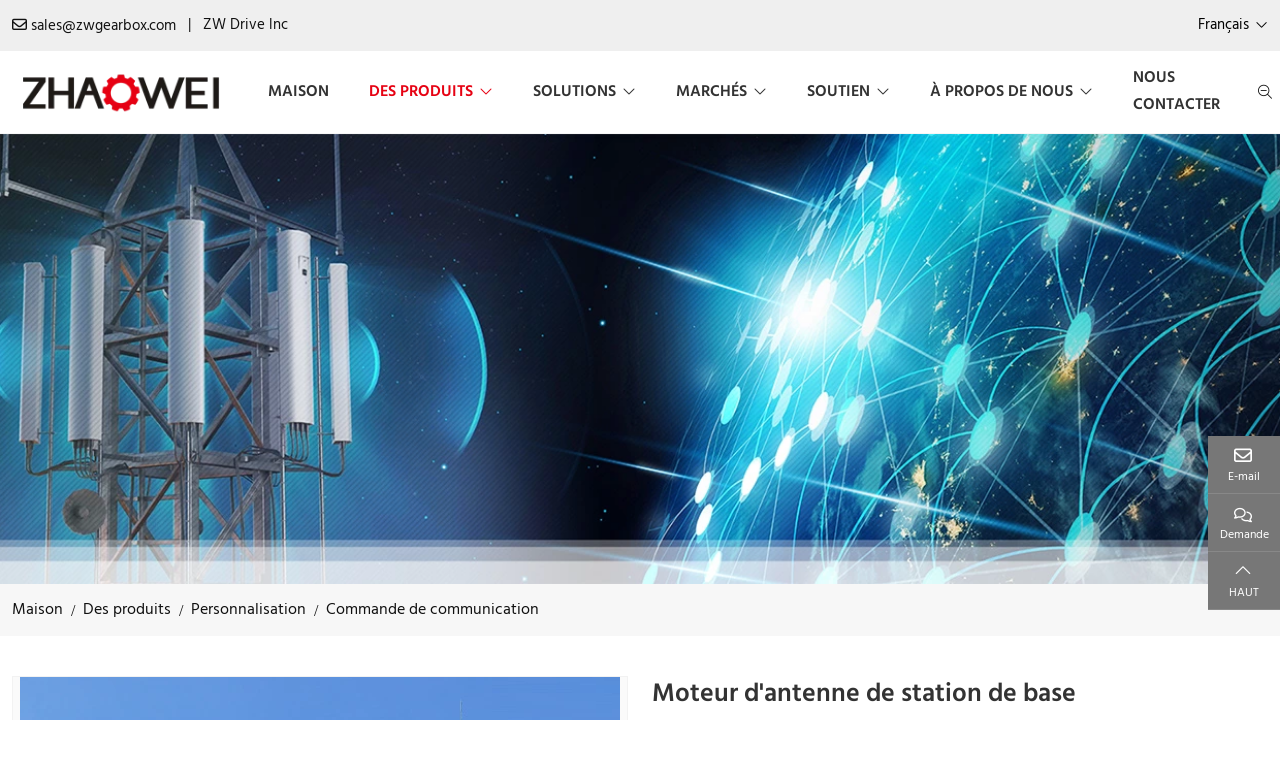

--- FILE ---
content_type: text/html; charset=utf-8
request_url: https://fr.zwgearbox.com/communication-drive/base-station-antenna-gear-motor
body_size: 13834
content:
<!DOCTYPE html>
<html lang="fr-FR" dir="ltr">
<head>
   <meta charset="utf-8">
<meta name="viewport" content="width=device-width,initial-scale=1,shrink-to-fit=no">
<meta name="format-detection" content="telephone=no">
<title>Moteur d&#39;antenne de station de base - ZHAOWEI Syst&#232;mes d&#39;entra&#238;nement</title>
<meta name="description" content="Description du produit Le motor&#233;ducteur d&#39;antenne de la station de base est con&#231;u et d&#233;velopp&#233; pour des clients d&#233;sign&#233;s. Ceci n&#39;est que la vitrine. ZHAOWEI peut assurer la conception, la recherche et la fabrication pour les clients en fonction de leurs besoins sp&#233;cifiques. Projet difficile">
<meta name="license" id="lic" content="bvnml49myy" data-context="false" data-mail="sales@zwgearbox.com" data-ip="172.70.80.58" data-constmode="0" data-analytics="False" data-ads="False" data-status="200">
<meta property="og:type" content="product">
<meta property="og:title" content="Moteur d&#39;antenne de station de base">
<meta property="og:image" content="https://static.zwautomo.com/uploads/2106/base-station-antenna-gear-motor-!j.webp">
<meta property="og:url" content="https://fr.zwgearbox.com/communication-drive/base-station-antenna-gear-motor">
<meta property="og:description" content="Description du produit Le motor&#233;ducteur d&#39;antenne de la station de base est con&#231;u et d&#233;velopp&#233; pour des clients d&#233;sign&#233;s. Ceci n&#39;est que la vitrine. ZHAOWEI peut assurer la conception, la recherche et la fabrication pour les clients en fonction de leurs besoins sp&#233;cifiques. Projet difficile">
<meta property="og:site_name" content="ZHAOWEI Syst&#232;mes d&#39;entra&#238;nement">
    <link rel="icon" type="image/x-icon" href="https://fr.zwgearbox.com/uploads/2107/favicon.ico">
<link rel="canonical" href="https://fr.zwgearbox.com/communication-drive/base-station-antenna-gear-motor">
    <link rel="preconnect" id="link_cdn" href="https://static.zwautomo.com" />
<link rel="preload" href="https://static.zwautomo.com/shared/css/shared-pc-ltr.min.css?v=470925" as="style">
<script src="https://static.zwautomo.com/shared/js/lazy.min.js" defer></script>
<script src="https://static.zwautomo.com/shared/js/shared.min.js?v=470925" defer></script>
<link rel="stylesheet" href="https://static.zwautomo.com/shared/css/shared-pc-ltr.min.css?v=470925">
<script>var conversion=[]</script>
            <script type="application/ld+json">
            [{"@context": "https://schema.org/","@type":"Product","name":"Moteur d&#39;antenne de station de base","description":"Description du produit Le motor&#233;ducteur d&#39;antenne de la station de base est con&#231;u et d&#233;velopp&#233; pour des clients d&#233;sign&#233;s. Ceci n&#39;est que la vitrine. ZHAOWEI peut assurer la conception, la recherche et la fabrication pour les clients en fonction de leurs besoins sp&#233;cifiques. Projet difficile","mpn":"00600","sku":"00600","image":"https://static.zwautomo.com/uploads/2106/base-station-antenna-gear-motor-!j.webp","brand":{"@type":"Brand","name":"ZHAOWEI"},"review":{"@type":"Review","reviewRating":{"@type":"Rating","ratingValue":"4","bestRating":"5"},"author":{"@context": "https://schema.org/","@type":"Person","name":"Rosemary"}},"aggregateRating": {"@type": "AggregateRating","ratingValue": "4,8","reviewCount": "954"}}]
            </script>
<link rel="preload" href="https://static.zwautomo.com/shared/fonts/cmsfont2.woff2" as="font" type="font/woff2" crossorigin>
<link rel="preload" href="https://static.zwautomo.com/theme/fr/dist/fonts/Hind-Regular.woff2" as="font" type="font/woff2" crossorigin>
<link rel="preload" href="https://static.zwautomo.com/theme/fr/dist/fonts/Hind-SemiBold.woff2" as="font" type="font/woff2" crossorigin>
<style>
    @font-face {font-display: swap;font-family: "CmsFont";font-style: normal;font-weight: normal;src: url('https://static.zwautomo.com/shared/fonts/cmsfont2.woff2') format('woff2');}
    @font-face {font-family: "Hind";src: url("https://static.zwautomo.com/theme/fr/dist/fonts/Hind-Regular.woff2") format("woff2");font-weight: 400;font-display: swap}
    @font-face { font-family: "Hind"; src: url("https://static.zwautomo.com/theme/fr/dist/fonts/Hind-SemiBold.woff2") format("woff2"); font-weight: 600;font-display: swap}
</style>

<style>:root{--container-width:1450px;--body-font-family:"Hind";--body-font-weight:500;--body-font-size:16px;--body-color:#111;--body-line-height:1.7;--title-font-family:"Hind";--main-color:#e40522;--swiper-navigation-size:28px;--shrink-color:#e40522;--inquiry-control-border-color:#ced4da;--inquiry-control-bg-color:#fff;--inquiry-btn-bg-color:#dc2821;--video-play-color:#8c95a2}a{color:#111}.swiper-button-prev,.swiper-button-next{width:20px;height:40px;background:#9f9f9f;--swiper-navigation-size:18px;--swiper-theme-color:#fff;transition:all ease .2s}.swiper-button-prev:hover,.swiper-button-next:hover{background:var(--main-color)}.banner-simple{height:450px}@media(max-width:768px){.banner-simple{height:160px}}.banner-simple .inner-content,.swiper .inner-content{padding:20px;border-radius:15px;width:660px;font-size:18px;color:#fff}.banner-simple h1,.banner-simple h2,.banner-simple h3,.swiper h1,.swiper h2,.swiper h3{font-size:1.75rem;font-weight:500}@media(max-width:768px){.banner-content h2,.banner-content h3{font-size:15px}.banner-content .inner-content{width:100%;font-size:12px}.banner-content p{display:none}}.banner a{color:#fff}.top-bar{padding:12px 0;background:#efefef;line-height:1;font-size:15px}.top-bar .row>*{display:flex;align-items:center}.top-bar .split{margin:0 12px}.top-bar .icon{margin-right:.25rem;line-height:1}.lang{margin-left:10px}.lang img{margin-right:5px}.lang li{display:flex;align-items:center;padding:10px 15px;font-size:14px}.lang .dropdown-toggle{padding:6px 0;background:transparent;border:0}.lang .dropdown-item{padding:0}.lang .dropdown-item:hover{background:#fff}.lang .dropdown-menu{min-width:130px}.navbar{top:0;z-index:100;background:#fff;border-bottom:1px solid #f6f6f6}.navbar-brand{padding:18px 0}.navbar-brand>.img-fluid{max-width:220px}.navbar .nav-link{flex-grow:1;padding:.5rem 1.25rem;text-transform:uppercase;color:#333;font-weight:600}.navbar .nav-link:hover{color:#e60213}.navbar .nav-link.active{color:#e60213}.navbar-nav .dropdown-menu{border-bottom:1px solid #f2f2f2}.navbar-toggler{margin-left:20px;border:1px solid var(--main-color);color:var(--main-color);padding:4px 12px 2px}@media(max-width:768px){.navbar-brand{margin:0}.navbar .nav-link{border-bottom:1px solid #f2f2f2}.navbar-brand>.img-fluid{max-width:170px}}.nav-menu-title{font-size:16px;display:flex;align-items:center;border-bottom:1px solid #c9c9c9;padding-bottom:10px;margin-bottom:10px;font-weight:600}.nav-menu-list{font-size:15px}.nav-menu-title img{margin-right:5px}.dropdown.wide>.dropdown-menu{background:#f7f7f7;border-top:1px solid #f2f2f2;border-bottom:1px solid #f2f2f2;background-position:left center;background-repeat:no-repeat}.dropdown-search{--border-radius:0}.dropdown-search>.search-btn{align-items:center;display:flex}.dropdown-search .icon{margin-left:5px}.dropdown-search .dropdown-menu{background:#f8f8f8;border-top:4px solid var(--main-color);margin-top:10px!important;min-width:300px!important;padding:20px}.dropdown-search .dropdown-menu .btn{background:var(--main-color);color:#fff}.offcanvas-menu .nav-link,.offcanvas-menu .drop::after{color:#444}.swiper-gallery .swiper-button-prev,.swiper-gallery .swiper-button-next{width:20px;height:40px;background:#9f9f9f;--swiper-navigation-size:18px;--swiper-theme-color:#fff}.shrink-wrapper{margin-bottom:30px}.shrink-wrapper .text{position:relative;overflow:hidden;text-overflow:ellipsis;transition:height .2s;margin-bottom:8px}.shrink-wrapper .text:after{position:absolute;display:block;content:"";left:0;right:0;bottom:0;height:30px;background:linear-gradient(0deg,#fff 0,rgba(0,0,0,0));opacity:1;transition:opacity .2s}.shrink-wrapper .text.expand{max-height:100%!important;text-overflow:unset}.shrink-btn{background:transparent;border-width:0;font-size:14px;text-transform:uppercase;color:var(--main-color);min-width:80px}.shrink-btn:before{display:inline-flex;font-family:CmsFont;content:"";margin-right:5px;transition:transform .2s ease-in-out}.shrink-btn.expand:before{transform:rotate(-180deg)}.article-row{padding-bottom:20px;margin-bottom:20px;border-bottom:1px solid #f2f2f2}.article-row:hover .entry-thumbnail:before{opacity:.2}.article-row .entry-wrapper{padding:0 0 20px 0}.article-row .entry-meta{padding-bottom:10px;color:#777;font-size:14px;color:#666}.article-row .entry-title{font-family:var(--title-font-family);font-size:22px;margin-bottom:15px;font-weight:600}.article-row .entry-content{color:#333}.article-row.news{border-bottom-width:0}.article-row.news .entry-wrapper{background:#f6f6f6;height:100%;padding:40px}@media(max-width:768px){.article-row.news .entry-wrapper{padding:20px}}.article-col{margin-bottom:20px}.article-col:hover .thumbnail:before{opacity:.1}.article-col .entry-wrapper{padding:20px 0;background:#f6f6f6;padding:10px}.article-col .entry-meta{color:#666;font-size:14px}.article-col .entry-title{font-size:16px;margin-bottom:12px;font-weight:600}.article-col .entry-content{color:#333;font-size:15px;line-height:1.6}.article-col.market-item{margin-bottom:40px}.article-col.market-item .entry-wrapper{padding:20px 0;background:transparent}.article-col.market-item .inner-wrapper{display:flex;flex-direction:column;height:100%;background:#fff;border-radius:8px;overflow:hidden}.article-col.market-item .entry-title{font-size:20px;font-weight:600;margin-bottom:18px;color:#000}.article-col.market-item .entry-content{color:#333;font-size:14px}.article-col.market-item .entry-content p{margin:0}.article-col.market-item .more{display:flex;align-items:center}.article-col.market-item .more:after{font-family:CmsFont;content:"";color:#e1051f;margin-left:30px}.article-col.app .entry-wrapper{position:absolute;width:100%;bottom:0;padding:12px;background:rgba(112,112,112,.5)}.article-col.app .entry-title{margin-bottom:0;text-align:center;overflow:hidden;text-overflow:ellipsis}.article-col.app .entry-title a{color:#f8f8f8;font-size:14px;font-weight:normal}.product-row{margin-bottom:40px}.product-row .thumbnail{border:1px solid #f2f2f2}.product-row .entry-wrapper{padding:0}.product-row .entry-title{font-size:18px;margin-bottom:15px}.product-row .entry-content{color:#333}@media(max-width:768px){.product-row .entry-wrapper{padding:20px 0}.product-row .entry-title{font-size:16px}}.product-row .files{list-style-type:none;margin:0;padding:0}.product-row .files>li{padding:2px 0;font-size:13px;text-transform:uppercase}.product-row .files a:before{font-family:Cmsfont;content:"";margin-right:4px;color:var(--main-color)}.product-col{margin-bottom:25px;border:1px solid #e5e5e5}.product-col .entry-wrapper{padding:14px 8px;background:#e7e6e4}.product-col .entry-title{margin:0;text-align:center;font-weight:normal;font-size:16px;font-weight:400}.product-col .entry-text{font-size:15px;margin-top:8px}.product-col:hover{border-color:#ddd;transition:all ease .2s}.product-col:hover .entry-wrapper{background:#eee;transition:all ease .2s}.product-col .thumbnail-wrapper{overflow:hidden}.product-col .product-param{--param-color:#fff;--param-padding:2px!important;margin-bottom:0;font-size:14px;color:#fff}.product-col .inner-param{position:absolute;top:100%;bottom:0;left:0;width:100%;padding:20px;display:flex;overflow:hidden;align-items:center;justify-content:center;background:rgba(0,0,0,.25);transition:top .35s}.product-col .thumbnail-wrapper:hover .inner-param{top:0}@media(max-width:768px){.product-col .inner-param{display:none}}.img-col{margin-bottom:1.25rem}.img-col .entry-wrapper{;margin:0;padding:.5rem .75rem;text-align:center;background:#dee2e6}.img-col .entry-title{margin:0;font-size:16px}.cert-col{margin-bottom:1.25rem}.cert-col .magiczoom{border:1px solid #eee}.cert-col .entry-wrapper{margin:0;padding:.875rem .75rem;text-align:center;background:#eee}.video-col{margin-bottom:1.25rem}.video-col .entry-wrapper{padding:.875rem .75rem}.video-col .entry-title{margin:0;font-size:16px;text-align:center}.filter-wrapper .dropdown{background:#ececec;margin-bottom:15px;justify-content:space-between}.filter-wrapper .dropdown-toggle{width:100%;height:50px}.filter-wrapper .dropdown-toggle img{max-width:36px;margin-right:12px}.filter-wrapper .dropdown-menu{width:100%;border:1px solid #f5f5f5;background:#fafafa;padding:12px 10px;font-size:14px}.filter-wrapper .dropdown-menu li:hover{color:var(--sub-color);cursor:pointer}.filter-wrapper label{display:flex;align-items:center}.filter-wrapper label input{margin-right:5px}.filter-wrapper li{padding:4px 0}.select-frame{margin-bottom:20px}.select-frame:empty{display:none}.select-item{display:inline-flex;align-items:center;line-height:1;background:#f2f5fc;border:1px solid #eee;padding:8px 8px;margin:0 8px 5px 0;font-size:12px}.select-item b{font-weight:normal}.select-item em{font-style:normal;color:#c82333}.select-item::after{font-family:Cmsfont;content:"";margin-left:5px;color:var(--main-color)}.page-summary{margin-bottom:30px}.page-summary h1,.page-summary h2,page-summary h3{font-size:18px;font-weight:600;margin-bottom:15px}.page-summary img{max-width:100%!important;height:auto!important}.product-sub-title{font-size:20px;border-bottom:1px solid #999;padding-bottom:15px;margin-bottom:20px}.category-row{border:1px solid #e5e5e5;margin-bottom:30px}.category-row .inner{display:flex;flex-direction:column;justify-content:space-between;flex-grow:1;padding:25px}.category-row .entry-wrapper{margin-bottom:25px}.category-row .entry-title{font-family:var(--title-font-family);font-size:1.25rem;font-size:16px;font-weight:600;margin-bottom:15px}.category-row .more{display:inline-flex;background:#f2243d;color:#fff;font-size:14px;padding:4px 8px}.category-row .more:before{font-family:cmsfont;content:"";margin-right:5px}.main-wrapper{margin-top:60px}.layout-wrapper{padding:15px;border:1px solid #e9eef4}.sidebar{top:0;margin-bottom:1.25rem}.sidebar.wrapper{background:#f3f3f3;padding:15px}.sidebar .widget-header{margin-bottom:25px}.sidebar .article-col .entry-title{margin-bottom:0;font-size:14px}.widget{margin-bottom:30px}.widget-header{margin-bottom:2px;border-bottom:1px solid #999;border-top:1px solid #999}.widget-header .title{position:relative;font-family:var(--title-font-family);font-size:16px;font-weight:600;color:#222;margin:0;padding:12px 5px}.widget-collapse .menu-item{position:relative}.widget-collapse .menu-item:after{position:absolute;bottom:0;left:0;content:"";width:80px;height:1px;background:#f21c36}.widget-collapse .menu-link{padding:6px 5px}.widget-collapse .menu-item.active{background:#f2f2f2}.widget-collapse .drop{color:#112988}@media(max-width:768px){.widget-header{margin-bottom:15px}.sidebar{border-width:0;padding:0;background:#fff}}.widget-header-2{margin-bottom:15px;border-bottom:1px solid #ddd}.widget-header-2 .title{position:relative;font-family:var(--title-font-family);font-size:16px;font-weight:600;color:#222;margin:0;padding:0 5px 12px}.widget-header-3{margin-bottom:15px;border-bottom:1px solid #ddd}.widget-header-3 .title{position:relative;font-family:var(--title-font-family);font-size:16px;font-weight:600;color:#222;margin:0;padding:0 5px 12px}.general-wrapper{margin-bottom:25px}.general-wrapper .title{border-bottom:1px solid #dfdfdf;font-size:16px;text-transform:uppercase;padding-bottom:20px;margin-bottom:20px}.general-wrapper ul{list-style-type:none;margin:0;padding:0}.rec-item li{display:flex;align-items:center;padding:5px 0}.rec-item li:before{content:"";display:block;width:8px;height:8px;background:#ef1c37;margin-right:8px}.general-wrapper .mb-3{margin-bottom:1rem}.general-wrapper .btn-query{background:#f31e3a;color:#fff}.query-wrapper input[type="radio"]{display:none}.query-wrapper .query-title{display:flex}.item{display:inline-flex;border:1px solid #d2d2d2;padding:2px 10px;border-radius:4px;background:#fff;color:#666;margin:0 5px 5px 0;font-size:15px;cursor:pointer;transition:color ease .3s}.item:hover{color:var(--main-color)}.item.selected{border-color:#e60213;background:#e60213;color:#fff}.query-box{border-bottom:1px dashed #d1d1d1;margin-bottom:30px}.query-header{display:flex;align-items:center;margin-bottom:20px}.query-header .query-title{font-size:16px;margin:0;font-weight:600}.query-header img{max-width:40px;margin-right:12px}.query-item{margin-bottom:20px}@media(max-width:768px){.query-item{margin-bottom:15px}}.media-article{display:flex;display:-ms-flexbox;align-items:flex-start;margin-bottom:1.25rem}.media-article img{max-width:75px;margin-right:12px}.media-article .post-title{font-size:14px;font-weight:normal;margin-bottom:2px;line-height:1.5}.media-article .post-title a:hover{color:#c42729;transition:color ease .2s}.media-article time{font-size:.875rem;color:#8c95a2}@media(max-width:992px){.media-article img{max-width:90px}}.media-product{display:flex;display:-ms-flexbox;margin-bottom:1.25rem}.media-product img{max-width:85px;margin-right:12px;border:1px solid #f2f2f2}.media-product .post-title{font-size:14px;font-weight:normal;margin-bottom:2px;line-height:1.5}.media-product .post-title a:hover{color:#c42729;transition:color ease .2s}.media-product p{font-size:14px;color:#8395a2;margin-bottom:0}@media(max-width:992px){.media-product img{max-width:90px}}.cert-wrapper .swiper-slide{background:#fff;box-shadow:0 8px 30px #ccc;text-align:center;width:320px}.cert-wrapper .swiper-slide p{margin:0;font-size:16px;font-weight:600;padding:12px 0}.cert-wrapper .swiper-slide>img{display:block}@media(max-width:768px){.swiper-rounded .swiper-slide{width:240px}}.nav-page-wrapper{display:-ms-flexbox;display:flex;justify-content:center;margin-top:2rem}.nav-page-wrapper a{background:#342c2a;color:#fff;padding:5px 10px;margin-right:10px}.nav-page-wrapper a:last-child{margin-right:0}.main-container{padding-top:40px;padding-bottom:40px}@media(max-width:768px){.main-container{padding-top:20px;padding-bottom:20px}}.page-title{padding:18px 0;background:#f7f7f7;line-height:1}.page-title .title{font-size:1.25rem}.main-title{display:flex;flex-direction:column;font-family:var(--title-font-family);font-size:24px;padding:.75rem 0;margin-bottom:1.5rem;font-weight:700}.main-title::after{display:flex;content:"";width:140px;height:1px;background:#f31d39;margin-top:14px}.main-title.text-center:after{align-self:center}.table-custom{text-align:center}.table-custom th,.table-custom td{padding:.5rem;vertical-align:middle;border:1px solid #f8f8f8;text-align:center}.table-custom thead th{background:#336185;color:#fff;font-weight:normal;vertical-align:middle}.table-custom tbody th{font-weight:600}.table-custom tbody tr{background-color:#f0f3fa}.table-custom tbody tr:nth-of-type(odd){background-color:#d9e0ea}.content-wrapper{line-height:1.7;background:#fff;margin-bottom:1.5rem}.content-wrapper h2{font-size:1rem;font-weight:600;margin-bottom:.75rem}.content-wrapper h3{font-size:.875rem;font-weight:600;margin-bottom:.75rem}.content-wrapper a{color:#2980b9}.content-wrapper table th,.content-wrapper table td{padding:.5rem;vertical-align:middle;border:1px solid #dee2e6;text-align:center}.content-wrapper table tbody tr:nth-of-type(odd){background-color:rgba(0,0,0,.03)}.content-wrapper.product table thead th{background:#336185;color:#fff;font-weight:normal;vertical-align:middle;width:500px;max-width:100%}.content-wrapper.product table tbody th{font-weight:600}.content-wrapper.product table tbody tr{background-color:#f0f3fa}.content-wrapper.product table tbody tr:nth-of-type(odd){background-color:#d9e0ea}.content-wrapper.product .content h2,.content-wrapper.product .content h3{font-size:20px;color:#0c2e60}.content-wrapper header{text-align:center;margin-bottom:1rem;border-bottom:1px solid #e0e4e6}.content-wrapper .sub-title{font-size:1.75rem;font-weight:600;display:block}.content-wrapper.article .title{color:var(--main-color);font-size:22px;font-weight:600;margin-bottom:25px}.content-wrapper.article .summary{padding-bottom:20px;font-size:.75rem;text-transform:uppercase}.content-wrapper.article .summary span{margin-right:15px}@media(max-width:768px){.content-wrapper .title{font-size:1.25rem}}.post-nav{display:flex;justify-content:space-between;padding:15px 20px;margin-bottom:30px;background:#f2f2f2;line-height:1.5;font-size:14px;border-radius:5px}.post-nav span{font-weight:600}.post-nav a:hover{color:var(--main-color)}@media(max-width:768px){.post-nav{flex-direction:column}.post-nav .next{margin-top:8px}}.page-link{padding:.5rem .875rem}.page-item.active .page-link{color:#fff;background-color:#444;border-color:#444}.product-head{margin-bottom:25px;background:#fff;--param-width:220px}.product-head .title{font-size:26px;color:#333;font-weight:600;margin-bottom:15px}.product-head .data{display:flex}.product-head .files{margin-left:50px}.product-head .files ul{list-style-type:none;padding:0;margin:0}.product-head .files li{padding:2px 0;font-size:14px;text-transform:uppercase}.product-head .files a::before{font-family:Cmsfont;content:"";margin-right:5px;color:#f31e3a}.product-head h4{font-weight:600}.product-head .summary{font-size:15px;margin-bottom:20px}.product-head .summary p{margin-bottom:10px}.product-head .product-param{padding:10px 0;font-size:15px;border-top:1px solid #f2f2f2}.product-head .number{font-size:18px;margin-bottom:15px}.product-head .number span{color:var(--main-color)}.product-head .product-title{font-size:18px;border-bottom:2px solid #eceef0;padding-bottom:8px;margin-bottom:15px}.product-head .product-text{font-size:15px}.product-cart .btn{padding:12px 24px;text-transform:uppercase;--bs-btn-border-radius:4px;color:#fff;flex-grow:0}.product-cart .btn:hover{opacity:.9;color:#fff}.btn-inquiry{background:#cf4536}.btn-sec{background:#454545}@media(max-width:768px){.product-head .entry-wrapper{margin-top:20px}.product-cart .btn{margin:10px 0}}.inquiry-wrapper{background:#f8f8f8;padding:60px 0}.inquiry-wrapper .btn{background:#c82333;margin-right:30px;text-transform:uppercase}.inquiry-wrapper p{line-height:1.8}.inquiry-wrapper h4{font-size:1.5rem;font-weight:600;text-align:center}.inquiry-wrapper h4::after{display:block;content:"";width:80px;height:2px;background:#e55e59;margin:10px auto 30px}.inquiry-wrapper .wrapper{background:#ececec;padding:20px 16px}.inquiry-wrapper .sub-title{font-size:20px;font-weight:600;margin-bottom:26px;text-align:center}.inquiry-wrapper a{color:var(--main-color)}.form-feedback .feedback-result{font-weight:600}@media(max-width:768px){.inquiry-wrapper .wrapper{margin-top:30px}.inquiry-wrapper .sub-title{margin-bottom:18px}}footer{background:#313337;color:#fff;padding-top:50px;font-size:15px}footer>.container-xl{background:transparent no-repeat right center;padding-bottom:30px}footer>container-xl>.row>[class*="col-"]{margin-bottom:20px}footer li{padding:3px 0}footer h5{font-family:var(--title-font-family);font-size:18px;margin-bottom:15px;font-weight:600}footer a{color:#fff}footer a:hover{color:#ddd}footer .contact-info .icon{margin-right:5px}footer .footer-bottom{padding:15px 0;font-size:14px;background:#111;text-align:center}.faq-row{margin-bottom:1rem}.faq-row .entry-header{display:flex;justify-content:space-between;align-items:center;padding:10px 0;border-bottom:1px solid #b2b3b7}.faq-row .entry-header .drop{display:flex;align-items:center;justify-content:center;cursor:pointer;width:24px;height:24px;font-style:normal}.faq-row .entry-header .drop:before{font-family:CmsFont;content:"";font-size:16px;transition:all ease .2s}.faq-row .entry-title{font-size:18px;font-weight:600;margin-bottom:0;cursor:pointer;transition:all ease .2s}.faq-row .entry-header .drop.collapsed:before{transform:rotate(180deg)}.faq-row .entry-wrapper{padding:1rem 0;color:#333}.faq-row .entry-wrapper img{max-width:100%}.feature-wrapper{display:flex;flex-shrink:1;flex-grow:1;align-items:center;padding:20px;margin-bottom:15px;border-radius:16px;background:#fff;border:1px solid #f6f6f6;box-shadow:rgba(0,0,0,.15) 0 5px 10px 0}.feature-wrapper img{max-width:66px;flex-grow:0;flex-shrink:0}.feature-wrapper p{padding-left:15px;margin:0;align-items:center}.feature-wrapper a{font-size:20px;font-weight:600}@media(max-width:992px){.feature-wrapper{padding:10px 12px;border-radius:0;box-shadow:none;border-color:#eee;display:block}.feature-wrapper a{font-size:1rem}.feature-wrapper p{margin-top:10px}}.mission-row{border:1px solid #e5e5e5;padding:12px;margin-bottom:20px}.mission-row:hover{border:1px solid transparent;background:#f6f6f6;transition:all ease-in .2s}.mission-row .entry-wrapper{padding:15px 15px}.mission-row .entry-meta{margin-bottom:15px}.mission-row .entry-meta span{font-size:24px;font-weight:600;border-bottom:1px solid #f31d37}.mission-row .entry-title{font-family:var(--title-font-family);font-size:1.25rem;font-size:20px;font-weight:600;margin-bottom:15px}.mission-row .entry-content{line-height:1.7;color:#333}@media(max-width:768px){.mission-row .entry-wrapper{padding:15px 0}}.production-manufacturer{padding:61px 0}.production-manufacturer .production-title{font-size:30px;text-align:center;color:#fff}.production-manufacturer .production-title::after{display:none}.production-manufacturer .production-summary{text-align:center;max-width:1000px;color:#fff;margin:0 auto 50px}.production-manufacturer .more{font-size:14px;color:#fff;padding:20px 30px;line-height:1;border:1px solid #fff;border-radius:5px;display:inline-flex;align-items:center;margin-left:calc((100% - 253px)/2)}.production-manufacturer .more::after{font-family:cmsfont;content:"";padding-left:10px;font-size:20px}@media(max-width:768px){.production-manufacturer .summary{margin-bottom:30px}.production-manufacturer .more{font-size:12px;margin-left:calc((100% - 233px)/2)}}.widget-nav-container{margin-bottom:30px;background:#f2f2f2;padding:20px}.widget-nav-container ol{padding:0;margin:0}.widget-nav-header{display:flex;align-items:center;justify-content:space-between;margin-bottom:10px}.widget-nav-header .header-title{display:flex;align-items:center;margin:0;font-weight:400;font-size:20px;color:#666}.widget-nav-header .header-title::before{font-family:CmsFont;content:"";margin-right:10px}.widget-nav-container .drop{border:0;background:none}.widget-nav-container .drop::after{font-family:cmsfont;content:"";color:#666;font-size:18px}.widget-nav-container .drop.collapsed::after{content:""}.widget-nav-list{margin:0;padding:0;list-style-type:none;counter-reset:list}.widget-nav-list.sub-list{font-size:14px}.widget-nav-item{position:relative}.widget-nav-item .drop{position:absolute;padding:5px 8px}.widget-nav-item .nav-text{display:block;overflow:hidden}.widget-nav-item .anchor{display:flex;padding:5px 10px 5px 28px;color:#666;transition:color ease .3s}.widget-nav-item .anchor:hover,.widget-nav-item .anchor.active{background:var(--main-color);color:#fff}.widget-nav-item .anchor::before{counter-increment:list;content:counters(list,".");margin-right:5px}.widget-nav-list.sub-list .anchor{padding-left:43px}@media(max-width:768px){.widget-nav-container{margin-bottom:40px}.widget-nav-header .header-title{font-size:18px}}</style>
    
</head>
<body>
    <div class="top-bar">
    <div class="container-xl">
        <div class="row">
            <div class="col-7">
                <span><i class="icon icon-envelope"></i><a href="/cdn-cgi/l/email-protection#483b29242d3b08323f2f2d293a2a2730662b2725" target="_blank" onclick="cms.track('Mail_Click', 'Top')" translate="no"><span class="__cf_email__" data-cfemail="86f5e7eae3f5c6fcf1e1e3e7f4e4e9fea8e5e9eb">[email&#160;protected]</span></a></span> <span class="split d-none d-lg-block">|</span>
                <div class="d-none d-lg-block">ZW Drive lnc</div>
            </div>
            <div class="col-5 justify-content-end">
                <div class="dropdown lang">
                    <button type="button" class="dropdown-toggle" data-bs-toggle="dropdown" id="site-lang">Français</button>
                    <ul class="dropdown-menu" aria-labelledby="site-lang">
                        <li><img class="img-fluid" src="https://static.zwautomo.com/theme/fr/images/ico/en-!p.webp" width="20" height="14" alt="land" loading="lazy"><a class="dropdown-item" target="_blank" href="https://www.zwgearbox.com">English</a></li>
                        <li><img class="img-fluid" loading="lazy" src="https://static.zwautomo.com/theme/fr/images/ico/de-!p.webp"><a class="dropdown-item" target="_blank" href="https://de.zwgearbox.com">Deutsch</a></li>
                        <li><img class="img-fluid" loading="lazy" src="https://static.zwautomo.com/theme/fr/images/ico/es-!p.webp"><a class="dropdown-item" target="_blank" href="https://es.zwgearbox.com">Español </a></li>
                        <li><img class="img-fluid" loading="lazy" src="https://static.zwautomo.com/theme/fr/images/ico/it-!p.webp"><a class="dropdown-item" target="_blank" href="https://it.zwgearbox.com">Italiano</a></li>
                        <li><img class="img-fluid" loading="lazy" src="https://static.zwautomo.com/theme/fr/images/ico/tr-!p.webp"><a class="dropdown-item" target="_blank" href="https://tr.zwgearbox.com">Türkçe</a></li>
                        <li><img class="img-fluid" loading="lazy" src="https://static.zwautomo.com/theme/fr/images/ico/kr-!p.webp"><a class="dropdown-item" target="_blank" href="https://ko.zwgearbox.com">한국인 </a></li>
                        <li><img class="img-fluid" loading="lazy" src="https://static.zwautomo.com/theme/fr/images/ico/ar-!p.webp"><a class="dropdown-item" target="_blank" href="https://ar.zwgearbox.com">عربى </a></li>
                    </ul>
                </div>
            </div>
        </div>
    </div>
</div>
<nav class="navbar navbar-expand-xl sticky-top" data-sticky="sticky-navbar">
    <div class="container-xl">
        <button type="button" class="navbar-toggler" aria-label="toggle" data-bs-toggle="collapse" data-bs-target="#header-nav">
            <span class="icon icon-bars"></span>
        </button>
        <a class="navbar-brand" href="https://fr.zwgearbox.com/">
            <img src="https://static.zwautomo.com/uploads/2105/logo-!p.webp" alt="ZHAOWEI Syst&#232;mes d&#39;entra&#238;nement" class="img-fluid" />
        </a>
        <div class="d-flex align-items-center order-xl-last">
            <form class="dropdown dropdown-search" onsubmit="return false">
                <button type="button" class="btn search-btn" data-bs-toggle="dropdown" id="search-btn" aria-label="search">
                    <i class="icon icon-search"></i>
                </button>
                <div class="dropdown-menu dropdown-menu-end">
                    <div class="input-group">
                        <input type="search" autocomplete="off" autofocus="" id="searchKey" class="form-control" data-type="product" aria-label="keywords" data-pagesize="12" placeholder="Rechercher des produits existants" onkeyup="cms.search(event)" />
                        <button type="button" id="search_button" class="btn" data-control-id="searchKey" aria-label="search" onclick="cms.search(event)">
                            <i class="icon icon-search"></i>
                        </button>
                    </div>
                </div>
            </form>
        </div>
            <div class="collapse navbar-collapse justify-content-end" id="header-nav">
                <ul class="navbar-nav navbar-nav-scroll">
                    <li class="nav-item">
                        <a href="https://fr.zwgearbox.com/" class="nav-link">Maison</a>
                    </li>
                            <li class="nav-item dropdown wide" data-bs-desktop>
                                <a href="https://fr.zwgearbox.com/products" class="nav-link dropdown-toggle active" data-bs-toggle="dropdown">Des produits</a>
        <div class="dropdown-menu wide">
            <div class="container-xl">
                <div class="row">
                    <div class="col-12 col-lg-10 order-lg-last">
                        <div class="row row-cols-2 row-cols-md-5">
                                    <div class="col">
                                        <h5 class="nav-menu-title">
                                            <a class="thumbnail-wrapper nav-ico" href="https://fr.zwgearbox.com/gear-motors">
                                                <img src="https://static.zwautomo.com/uploads/2205/ico-gearmotor-!p.webp" width="32" height="27" alt="Moteurs &#224; engrenages" class="img-fluid" loading="lazy" />
                                            </a>
                                            <a href="https://fr.zwgearbox.com/gear-motors" target="">Moteurs &#224; engrenages</a>
                                        </h5>
                                        <ul class="nav-menu-list">
                                                <li><a href="https://fr.zwgearbox.com/brushed-dc-motor" target="">Moteur &#224; engrenages bross&#233;</a></li>
                                                <li><a href="https://fr.zwgearbox.com/brushless-dc-motor" target="">Moteur &#224; engrenages sans balais</a></li>
                                                <li><a href="https://fr.zwgearbox.com/stepper-motor" target="">Moteur pas &#224; pas</a></li>
                                                <li><a href="https://fr.zwgearbox.com/coreless-motor" target="">Moteur &#224; engrenages sans noyau</a></li>
                                        </ul>
                                    </div>
                                    <div class="col">
                                        <h5 class="nav-menu-title">
                                            <a class="thumbnail-wrapper nav-ico" href="https://fr.zwgearbox.com/micro-motor">
                                                <img src="https://static.zwautomo.com/uploads/2401/micro-motor-!p.webp" width="32" height="27" alt="Micromoteur" class="img-fluid" loading="lazy" />
                                            </a>
                                            <a href="https://fr.zwgearbox.com/micro-motor" target="">Micromoteur</a>
                                        </h5>
                                        <ul class="nav-menu-list">
                                                <li><a href="https://fr.zwgearbox.com/brushless-coreless-motor" target="">Moteur sans noyau sans balais</a></li>
                                        </ul>
                                    </div>
                                    <div class="col">
                                        <h5 class="nav-menu-title">
                                            <a class="thumbnail-wrapper nav-ico" href="https://fr.zwgearbox.com/precision-gearbox">
                                                <img src="https://static.zwautomo.com/uploads/2205/ico-gearbox-!p.webp" width="32" height="27" alt="Bo&#238;te de vitesses de pr&#233;cision" class="img-fluid" loading="lazy" />
                                            </a>
                                            <a href="https://fr.zwgearbox.com/precision-gearbox" target="">Bo&#238;te de vitesses de pr&#233;cision</a>
                                        </h5>
                                        <ul class="nav-menu-list">
                                                <li><a href="https://fr.zwgearbox.com/planetary-gearbox" target="">R&#233;ducteur plan&#233;taire</a></li>
                                                <li><a href="https://fr.zwgearbox.com/spur-gear-box" target="">Bo&#238;te de vitesses droite</a></li>
                                        </ul>
                                    </div>
                                    <div class="col">
                                        <h5 class="nav-menu-title">
                                            <a class="thumbnail-wrapper nav-ico" href="https://fr.zwgearbox.com/customisation">
                                                <img src="https://static.zwautomo.com/uploads/2205/ico-customisation-!p.webp" width="32" height="27" alt="Personnalisation" class="img-fluid" loading="lazy" />
                                            </a>
                                            <a href="https://fr.zwgearbox.com/customisation" target="">Personnalisation</a>
                                        </h5>
                                        <ul class="nav-menu-list">
                                                <li><a href="https://fr.zwgearbox.com/smart-home-drive" target="">Lecteur de maison intelligente</a></li>
                                                <li><a href="https://fr.zwgearbox.com/communication-drive" target="">Commande de communication</a></li>
                                                <li><a href="https://fr.zwgearbox.com/automobile-drive" target="">Conduite automobile</a></li>
                                                <li><a href="https://fr.zwgearbox.com/intelligent-robot-drive" target="">Entra&#238;nement robotique intelligent</a></li>
                                                <li><a href="https://fr.zwgearbox.com/industrial-equipment-drive" target="">Entra&#238;nement d&#39;&#233;quipement industriel</a></li>
                                                <li><a href="https://fr.zwgearbox.com/medical-equipment-drive" target="">Collecte de mat&#233;riel m&#233;dical</a></li>
                                                <li><a href="https://fr.zwgearbox.com/consumer-electronics-drive" target="">Lecteur &#233;lectronique grand public</a></li>
                                        </ul>
                                    </div>
                                    <div class="col">
                                        <h5 class="nav-menu-title">
                                            <a class="thumbnail-wrapper nav-ico" href="https://fr.zwgearbox.com/encoder">
                                                <img src="https://static.zwautomo.com/uploads/2205/ico-drive-!p.webp" width="32" height="27" alt="&#201;lectronique d&#39;entra&#238;nement" class="img-fluid" loading="lazy" />
                                            </a>
                                            <a href="https://fr.zwgearbox.com/encoder" target="">&#201;lectronique d&#39;entra&#238;nement</a>
                                        </h5>
                                        <ul class="nav-menu-list">
                                                <li><a href="https://fr.zwgearbox.com/encoder" target="">Encodeur</a></li>
                                                <li><a href="https://fr.zwgearbox.com/controls" target="">Les contr&#244;les</a></li>
                                        </ul>
                                    </div>
                        </div>
                    </div>
                    <div class="col-12 col-lg-2">
                        <img src="https://static.zwautomo.com/uploads/2205/nav-product-!j.webp" alt="Des produits" class="img-fluid" loading="lazy" />
                        
                    </div>
                </div>
            </div>
        </div>
                            </li>
                            <li class="nav-item dropdown wide" data-bs-desktop>
                                <a href="https://fr.zwgearbox.com/smart-mobility" class="nav-link dropdown-toggle" data-bs-toggle="dropdown">Solutions</a>
        <div class="dropdown-menu wide">
            <div class="container-xl">
                <div class="row">
                    <div class="col-lg-4">
                        <img src="" class="img-fluid" />
                    </div>
                    <div class="col-lg-8">
                        <div class="row row-cols-2 row-cols-md-3 g-2">
                                <div class="col">
                                    <h5 class="nav-menu-title">
                                        <a class="thumbnail-wrapper nav-ico" href="https://fr.zwgearbox.com/smart-mobility" target="_self">
                                            <img src="https://static.zwautomo.com/uploads/2401/solutions-45-!p.webp" width="32" height="27" alt="Mobilit&#233; intelligente" class="img-fluid" loading="lazy" />
                                        </a>
                                        <a class="_self" href="https://fr.zwgearbox.com/smart-mobility" target="_self">Mobilit&#233; intelligente</a>
                                    </h5>
                                </div>
                                <div class="col">
                                    <h5 class="nav-menu-title">
                                        <a class="thumbnail-wrapper nav-ico" href="https://fr.zwgearbox.com/smart-healthcare" target="_self">
                                            <img src="https://static.zwautomo.com/uploads/2401/solutions-46-!p.webp" width="32" height="27" alt="Soins de sant&#233; intelligents" class="img-fluid" loading="lazy" />
                                        </a>
                                        <a class="_self" href="https://fr.zwgearbox.com/smart-healthcare" target="_self">Soins de sant&#233; intelligents</a>
                                    </h5>
                                </div>
                                <div class="col">
                                    <h5 class="nav-menu-title">
                                        <a class="thumbnail-wrapper nav-ico" href="https://fr.zwgearbox.com/industrial-automation" target="_self">
                                            <img src="https://static.zwautomo.com/uploads/2401/solutions-42-!p.webp" width="32" height="27" alt="L&#39;automatisation industrielle" class="img-fluid" loading="lazy" />
                                        </a>
                                        <a class="_self" href="https://fr.zwgearbox.com/industrial-automation" target="_self">L&#39;automatisation industrielle</a>
                                    </h5>
                                </div>
                                <div class="col">
                                    <h5 class="nav-menu-title">
                                        <a class="thumbnail-wrapper nav-ico" href="https://fr.zwgearbox.com/smart-consumption" target="_self">
                                            <img src="https://static.zwautomo.com/uploads/2401/solutions-41-!p.webp" width="32" height="27" alt="Consommation intelligente" class="img-fluid" loading="lazy" />
                                        </a>
                                        <a class="_self" href="https://fr.zwgearbox.com/smart-consumption" target="_self">Consommation intelligente</a>
                                    </h5>
                                </div>
                                <div class="col">
                                    <h5 class="nav-menu-title">
                                        <a class="thumbnail-wrapper nav-ico" href="https://fr.zwgearbox.com/robots" target="_self">
                                            <img src="https://static.zwautomo.com/uploads/2401/solutions-44-!p.webp" width="32" height="27" alt="Robots" class="img-fluid" loading="lazy" />
                                        </a>
                                        <a class="_self" href="https://fr.zwgearbox.com/robots" target="_self">Robots</a>
                                    </h5>
                                </div>
                        </div>
                    </div>
                </div>
            </div>
        </div>
                            </li>
                            <li class="nav-item dropdown wide" data-bs-desktop>
                                <a href="https://fr.zwgearbox.com/markets" class="nav-link dropdown-toggle" data-bs-toggle="dropdown">March&#233;s</a>
        <div class="dropdown-menu wide lazy" data-bg="https://static.zwautomo.com/uploads/2205/nav-market-!j.webp">
            <div class="container-xl">
                <div class="row">
                    <div class="col-12 col-lg-4">
                    </div>
                    <div class="col-12 col-lg-8">
                        <div class="row row-cols-2 row-cols-md-3 g-2">
                                <div class="col">
                                    <h5 class="nav-menu-title">
                                        <a class="thumbnail-wrapper nav-ico" href="https://fr.zwgearbox.com/customize">
                                            <img src="https://static.zwautomo.com/uploads/2205/ico-customize-!p.webp" width="32" height="27" alt="Personnaliser" class="img-fluid" loading="lazy" />
                                        </a>
                                        <a href="https://fr.zwgearbox.com/customize" target="">Personnaliser</a>
                                    </h5>
                                </div>
                                <div class="col">
                                    <h5 class="nav-menu-title">
                                        <a class="thumbnail-wrapper nav-ico" href="https://fr.zwgearbox.com/automotive">
                                            <img src="https://static.zwautomo.com/uploads/2205/ico-automotive-!p.webp" width="32" height="27" alt="Automobile" class="img-fluid" loading="lazy" />
                                        </a>
                                        <a href="https://fr.zwgearbox.com/automotive" target="">Automobile</a>
                                    </h5>
                                </div>
                                <div class="col">
                                    <h5 class="nav-menu-title">
                                        <a class="thumbnail-wrapper nav-ico" href="https://fr.zwgearbox.com/smart-home">
                                            <img src="https://static.zwautomo.com/uploads/2205/ico-smarthome-!p.webp" width="32" height="27" alt="Maison intelligente" class="img-fluid" loading="lazy" />
                                        </a>
                                        <a href="https://fr.zwgearbox.com/smart-home" target="">Maison intelligente</a>
                                    </h5>
                                </div>
                                <div class="col">
                                    <h5 class="nav-menu-title">
                                        <a class="thumbnail-wrapper nav-ico" href="https://fr.zwgearbox.com/telecommunications">
                                            <img src="https://static.zwautomo.com/uploads/2205/ico-telecom-!p.webp" width="32" height="27" alt="T&#233;l&#233;communications" class="img-fluid" loading="lazy" />
                                        </a>
                                        <a href="https://fr.zwgearbox.com/telecommunications" target="">T&#233;l&#233;communications</a>
                                    </h5>
                                </div>
                                <div class="col">
                                    <h5 class="nav-menu-title">
                                        <a class="thumbnail-wrapper nav-ico" href="https://fr.zwgearbox.com/robotics">
                                            <img src="https://static.zwautomo.com/uploads/2205/ico-robotics-!p.webp" width="32" height="27" alt="Robotique" class="img-fluid" loading="lazy" />
                                        </a>
                                        <a href="https://fr.zwgearbox.com/robotics" target="">Robotique</a>
                                    </h5>
                                </div>
                                <div class="col">
                                    <h5 class="nav-menu-title">
                                        <a class="thumbnail-wrapper nav-ico" href="https://fr.zwgearbox.com/medical-technology">
                                            <img src="https://static.zwautomo.com/uploads/2205/ico-medical-!p.webp" width="32" height="27" alt="Soins m&#233;dicaux et de sant&#233;" class="img-fluid" loading="lazy" />
                                        </a>
                                        <a href="https://fr.zwgearbox.com/medical-technology" target="">Soins m&#233;dicaux et de sant&#233;</a>
                                    </h5>
                                </div>
                                <div class="col">
                                    <h5 class="nav-menu-title">
                                        <a class="thumbnail-wrapper nav-ico" href="https://fr.zwgearbox.com/consumer-electronics">
                                            <img src="https://static.zwautomo.com/uploads/2205/ico-consumer-!p.webp" width="32" height="27" alt="&#201;lectronique grand public" class="img-fluid" loading="lazy" />
                                        </a>
                                        <a href="https://fr.zwgearbox.com/consumer-electronics" target="">&#201;lectronique grand public</a>
                                    </h5>
                                </div>
                                <div class="col">
                                    <h5 class="nav-menu-title">
                                        <a class="thumbnail-wrapper nav-ico" href="https://fr.zwgearbox.com/industrial-equipment">
                                            <img src="https://static.zwautomo.com/uploads/2205/ico-industrial-!p.webp" width="32" height="27" alt="&#201;quipement industriel" class="img-fluid" loading="lazy" />
                                        </a>
                                        <a href="https://fr.zwgearbox.com/industrial-equipment" target="">&#201;quipement industriel</a>
                                    </h5>
                                </div>
                        </div>
                    </div>
                </div>
            </div>
        </div>
                            </li>
                            <li class="nav-item dropdown wide" data-bs-desktop>
                                <a href="https://fr.zwgearbox.com/production" class="nav-link dropdown-toggle" data-bs-toggle="dropdown">Soutien</a>
        <div class="dropdown-menu wide">
            <div class="container-xl">
                <div class="row">
                    <div class="col-lg-4">
                        <img src="https://static.zwautomo.com/uploads/2205/nav-support-!j.webp" class="img-fluid" />
                    </div>
                    <div class="col-lg-8">
                        <div class="row row-cols-2 row-cols-md-3 g-2">
                                <div class="col">
                                    <h5 class="nav-menu-title">
                                        <a class="thumbnail-wrapper nav-ico" href="https://fr.zwgearbox.com/production">
                                            <img src="https://static.zwautomo.com/uploads/2205/ico-production-!p.webp" width="32" height="27" alt="Production" class="img-fluid" loading="lazy" />
                                        </a>
                                        <a href="https://fr.zwgearbox.com/production" target="">Production</a>
                                    </h5>
                                </div>
                                <div class="col">
                                    <h5 class="nav-menu-title">
                                        <a class="thumbnail-wrapper nav-ico" href="https://fr.zwgearbox.com/rd">
                                            <img src="https://static.zwautomo.com/uploads/2205/ico-rd-!p.webp" width="32" height="27" alt="R&amp;D" class="img-fluid" loading="lazy" />
                                        </a>
                                        <a href="https://fr.zwgearbox.com/rd" target="">R&amp;D</a>
                                    </h5>
                                </div>
                                <div class="col">
                                    <h5 class="nav-menu-title">
                                        <a class="thumbnail-wrapper nav-ico" href="https://fr.zwgearbox.com/design">
                                            <img src="https://static.zwautomo.com/uploads/2205/ico-design-!p.webp" width="32" height="27" alt="Concevoir" class="img-fluid" loading="lazy" />
                                        </a>
                                        <a href="https://fr.zwgearbox.com/design" target="">Concevoir</a>
                                    </h5>
                                </div>
                                <div class="col">
                                    <h5 class="nav-menu-title">
                                        <a class="thumbnail-wrapper nav-ico" href="https://fr.zwgearbox.com/technology">
                                            <img src="https://static.zwautomo.com/uploads/2205/ico-tech-!p.webp" width="32" height="27" alt="Technologie" class="img-fluid" loading="lazy" />
                                        </a>
                                        <a href="https://fr.zwgearbox.com/technology" target="">Technologie</a>
                                    </h5>
                                </div>
                                <div class="col">
                                    <h5 class="nav-menu-title">
                                        <a class="thumbnail-wrapper nav-ico" href="https://fr.zwgearbox.com/certificates">
                                            <img src="https://static.zwautomo.com/uploads/2205/ico-cert-!p.webp" width="32" height="27" alt="Certificats" class="img-fluid" loading="lazy" />
                                        </a>
                                        <a href="https://fr.zwgearbox.com/certificates" target="">Certificats</a>
                                    </h5>
                                </div>
                        </div>
                    </div>
                </div>
            </div>
        </div>
                            </li>
                            <li class="nav-item dropdown wide" data-bs-desktop>
                                <a href="https://fr.zwgearbox.com/company" class="nav-link dropdown-toggle" data-bs-toggle="dropdown">&#192; propos de nous</a>
        <div class="dropdown-menu wide">
            <div class="container-xl">
                <div class="row">
                    <div class="col-lg-4">
                        <img src="https://static.zwautomo.com/uploads/2205/nav-company-!j.webp" class="img-fluid" />
                    </div>
                    <div class="col-lg-8">
                        <div class="row row-cols-2 row-cols-md-3 g-2">
                                <div class="col">
                                    <h5 class="nav-menu-title">
                                        <a class="thumbnail-wrapper nav-ico" href="https://fr.zwgearbox.com/company">
                                            <img src="https://static.zwautomo.com/uploads/2205/ico-company-!p.webp" width="32" height="27" alt="Compagnie" class="img-fluid" loading="lazy" />
                                        </a>
                                        <a href="https://fr.zwgearbox.com/company" target="">Compagnie</a>
                                    </h5>
                                </div>
                                <div class="col">
                                    <h5 class="nav-menu-title">
                                        <a class="thumbnail-wrapper nav-ico" href="https://fr.zwgearbox.com/history-story" target="_self">
                                            <img src="https://static.zwautomo.com/uploads/2205/ico-history-!p.webp" width="32" height="27" alt="Histoire Histoire" class="img-fluid" loading="lazy" />
                                        </a>
                                        <a class="_self" href="https://fr.zwgearbox.com/history-story" target="_self">Histoire Histoire</a>
                                    </h5>
                                </div>
                                <div class="col">
                                    <h5 class="nav-menu-title">
                                        <a class="thumbnail-wrapper nav-ico" href="https://fr.zwgearbox.com/mission-statement" target="_self">
                                            <img src="https://static.zwautomo.com/uploads/2205/ico-mission-!p.webp" width="32" height="27" alt="&#201;nonc&#233; de mission" class="img-fluid" loading="lazy" />
                                        </a>
                                        <a class="_self" href="https://fr.zwgearbox.com/mission-statement" target="_self">&#201;nonc&#233; de mission</a>
                                    </h5>
                                </div>
                                <div class="col">
                                    <h5 class="nav-menu-title">
                                        <a class="thumbnail-wrapper nav-ico" href="https://fr.zwgearbox.com/sustainable-development">
                                            <img src="https://static.zwautomo.com/uploads/2402/sustainable-!p.webp" width="32" height="27" alt="Le D&#233;veloppement Durable" class="img-fluid" loading="lazy" />
                                        </a>
                                        <a href="https://fr.zwgearbox.com/sustainable-development" target="">Le D&#233;veloppement Durable</a>
                                    </h5>
                                </div>
                                <div class="col">
                                    <h5 class="nav-menu-title">
                                        <a class="thumbnail-wrapper nav-ico" href="https://fr.zwgearbox.com/news-exhibitions">
                                            <img src="https://static.zwautomo.com/uploads/2205/ico-news-!p.webp" width="32" height="27" alt="Actualit&#233;s&amp;Expositions" class="img-fluid" loading="lazy" />
                                        </a>
                                        <a href="https://fr.zwgearbox.com/news-exhibitions" target="">Actualit&#233;s&amp;Expositions</a>
                                    </h5>
                                </div>
                                <div class="col">
                                    <h5 class="nav-menu-title">
                                        <a class="thumbnail-wrapper nav-ico" href="https://fr.zwgearbox.com/blog">
                                            <img src="https://static.zwautomo.com/uploads/2205/ico-blog-!p.webp" width="32" height="27" alt="Blog" class="img-fluid" loading="lazy" />
                                        </a>
                                        <a href="https://fr.zwgearbox.com/blog" target="">Blog</a>
                                    </h5>
                                </div>
                                <div class="col">
                                    <h5 class="nav-menu-title">
                                        <a class="thumbnail-wrapper nav-ico" href="https://fr.zwgearbox.com/faq">
                                            <img src="https://static.zwautomo.com/uploads/2205/ico-faq-!p.webp" width="32" height="27" alt="FAQ" class="img-fluid" loading="lazy" />
                                        </a>
                                        <a href="https://fr.zwgearbox.com/faq" target="">FAQ</a>
                                    </h5>
                                </div>
                        </div>
                    </div>
                </div>
            </div>
        </div>
                            </li>
                            <li class="nav-item">
                                <a href="https://fr.zwgearbox.com/contact" class="nav-link">Nous contacter</a>
                            </li>
                </ul>
            </div>
    </div>
</nav>

                <div class="banner-simple banner-simple-communication-drive " style="background-attachment: scroll" data-bg="">
                    <img src="https://static.zwautomo.com/uploads/2207/communication-drive-banner-!j.webp" alt="Commande de communication" width="1674" height="436" class="img-fluid" fetchpriority="high" />
                <div class="overlay"></div>
            </div>

    <div class="page-title">
        <div class="container-xl">
            <ol class="breadcrumb" itemscope itemtype="http://schema.org/BreadcrumbList">
            <li class="breadcrumb-item" itemprop="itemListElement" itemscope itemtype="http://schema.org/ListItem">
                <a itemprop="item" href="https://fr.zwgearbox.com/">
                    <span itemprop="name">Maison</span>
                </a>
                <meta itemprop="position" content="1"/>
            </li>
            <li class="breadcrumb-item" itemprop="itemListElement" itemscope itemtype="http://schema.org/ListItem">
                <a itemprop="item" href="https://fr.zwgearbox.com/products">
                    <span itemprop="name">Des produits</span>
                </a>
                <meta itemprop="position" content="2"/>
            </li>
            <li class="breadcrumb-item" itemprop="itemListElement" itemscope itemtype="http://schema.org/ListItem">
                <a itemprop="item" href="https://fr.zwgearbox.com/customisation">
                    <span itemprop="name">Personnalisation</span>
                </a>
                <meta itemprop="position" content="3"/>
            </li>
            <li class="breadcrumb-item" itemprop="itemListElement" itemscope itemtype="http://schema.org/ListItem">
                <a itemprop="item" href="https://fr.zwgearbox.com/communication-drive">
                    <span itemprop="name">Commande de communication</span>
                </a>
                <meta itemprop="position" content="4"/>
            </li>
</ol>
        </div>
    </div>
    <div class="main-container">
        <div class="container-xl">
            <div class="row">
                <div class="col-12">
                    <div class="product-head">
                        <div class="row gx-3 gx-lg-4">
                            <div class="col-12 col-md-6 order-last d-flex">
                                <div class="entry-wrapper">
                                        <h1 class="title">Moteur d&#39;antenne de station de base</h1>
                                <p class="number">Modèle:<span></span></p>
                                    <dl class="product-param">
                                            <dt>Mat&#233;riel</dt>
                                            <dd>M&#233;tal (personnalisable)</dd>
                                            <dt>Tension</dt>
                                            <dd>3-24V</dd>
                                            <dt>Vitesse nominale</dt>
                                            <dd>5-2000 tr/min</dd>
                                            <dt>Capacit&#233;</dt>
                                            <dd>0.5-50W</dd>
                                            <dt>Ratio de r&#233;duction</dt>
                                            <dd>5-1500</dd>
                                            <dt>Bruit</dt>
                                            <dd>≤45DB</dd>
                                                                            </dl>
                                    <div class="data">
                                        <div class="product-cart">
                                            <a href="#form-feedback" class="btn btn-inquiry"><i class="icon icon-envelope"></i> Demande</a>
                                        <a target="_blank" class="btn btn-file"><img src="https://static.zwautomo.com/theme/fr/images/products/product-2-!p.webp" />Feuille de date pdf</a>
                                        </div>
                                    </div>
                                </div>
                            </div>
                            <div class="col-12 col-md-6 order-first">
                               
    <div class="hg-product-gallery-horizontal">
        <div class="swiper product-images-wrapper" data-ident="product-image-view" data-speed="300" data-effect="slide">
            <div class="swiper-wrapper">
                                    <div class="swiper-slide">
                        <img src="https://static.zwautomo.com/uploads/2107/gear-motor-for-base-station-antenna-01-!j.webp" class="img-fluid" alt="Moteur d&#39;antenne de station de base" width="600" height="510" loading="lazy" />
                    </div>
                    <div class="swiper-slide">
                        <img src="https://static.zwautomo.com/uploads/2107/gear-motor-for-base-station-antenna-03-!j.webp" class="img-fluid" alt="Moteur d&#39;antenne de station de base" width="600" height="510" loading="lazy" />
                    </div>
                    <div class="swiper-slide">
                        <img src="https://static.zwautomo.com/uploads/2107/gear-motor-for-base-station-antenna-02-!j.webp" class="img-fluid" alt="Moteur d&#39;antenne de station de base" width="600" height="510" loading="lazy" />
                    </div>
            </div>
            <div class="swiper-button swiper-button-next" id="swiper-button-next-product-image-view"></div>
            <div class="swiper-button swiper-button-prev" id="swiper-button-prev-product-image-view"></div>
        </div>
        <div class="swiper product-thumbs-horizontal" id="swiper-thumb-product-image-view" data-slidesPerView="6" data-spaceBetween="8" data-speed="150" data-thumbs data-mouseover>
            <div class="swiper-wrapper">
                                    <div class="swiper-slide">
                        <img src="https://static.zwautomo.com/uploads/2107/gear-motor-for-base-station-antenna-01-!j.webp?width=150" width="600" height="510" alt="Moteur d&#39;antenne de station de base" class="img-fluid m-auto" loading="lazy">
                    </div>
                    <div class="swiper-slide">
                        <img src="https://static.zwautomo.com/uploads/2107/gear-motor-for-base-station-antenna-03-!j.webp?width=150" width="600" height="510" alt="Moteur d&#39;antenne de station de base" class="img-fluid m-auto" loading="lazy">
                    </div>
                    <div class="swiper-slide">
                        <img src="https://static.zwautomo.com/uploads/2107/gear-motor-for-base-station-antenna-02-!j.webp?width=150" width="600" height="510" alt="Moteur d&#39;antenne de station de base" class="img-fluid m-auto" loading="lazy">
                    </div>
            </div>
            <div class="swiper-button swiper-button-prev" id="swiper-button-prev-thumb-product-image-view"></div>
            <div class="swiper-button swiper-button-next" id="swiper-button-next-thumb-product-image-view"></div>
        </div>
    </div>

                            </div>
                        </div>
                    </div>
                    <div class="content-wrapper product">
                        <div class="tab-content">
                            <div class="tab-pane show content active" id="product-content">
                                <h2 id="content-section-1">Description du produit</h2><p> Le motoréducteur d'antenne de station de base est conçu et développé pour des clients désignés. Ceci n'est que la vitrine. ZHAOWEI peut assurer la conception, la recherche et la fabrication pour les clients en fonction de leurs besoins spécifiques.</p><h2 id="content-section-2"> Difficulté du projet</h2><p> Considérant que la boîte de vitesses est difficile à travailler correctement pendant longtemps et a une courte durée de vie en cas de fonctionnement sous divers climats, nous avons optimisé le jeu entre la vis d'entraînement et l'écrou pour améliorer la transmission efficace du produit sous de grandes les différences de température et les différences d'humidité. Ainsi, des performances stables et une longue durée de vie peuvent être obtenues.</p><p> Le motoréducteur d'antenne de station de base est conçu et développé pour des clients désignés. Ceci n'est que la vitrine. ZHAOWEI peut assurer la conception, la recherche et la fabrication pour les clients en fonction de leurs besoins spécifiques. </p><p style="text-align: center;"><img alt="motoréducteur-pour-antenne-station-de-base" src="https://static.zwautomo.com/uploads/2106/1-gear-motor-for-base-station-antenna-!j.webp" class="img-fluid" loading="lazy" width="1024" height="499"></p>
                            </div>
                        </div>
                    </div>
                </div>
            </div>
            <h3 class="main-title">Commande de communication Des produits</h3>
            <div class="row row-cols-2 row-cols-md-4">
                    <div class="col d-flex">
                        <div class="item-col product-col">
                            <a href="https://fr.zwgearbox.com/communication-drive/base-station-smart-cabinet-lock-gear-motor" class="thumbnail"><img src="https://static.zwautomo.com/uploads/2106/base-station-smart-cabinet-lock-gear-motor-!j.webp" alt="Moteur de verrouillage intelligent de l&#39;armoire de la station de base"  width="600" height="600" loading="lazy"/></a>
                            <div class="entry-wrapper">
                                <h4 class="entry-title"><a href="https://fr.zwgearbox.com/communication-drive/base-station-smart-cabinet-lock-gear-motor">Moteur de verrouillage intelligent de l&#39;armoire de la station de base</a></h4>
                            </div>
                        </div>
                    </div>
            </div>
            
        </div>
    </div>
    <div class="inquiry-wrapper" id="inquiry-wrapper">
    <div class="container-xl">
        <div class="row">
            <div class="col-12 col-md-9">
                <h4>Parlez-nous des exigences de votre candidature </h4>
                <p>L'équipe ZHAOWEI est heureuse de vous aider à choisir le bon micro moteur à engrenages pour optimiser votre application. Veuillez remplir le formulaire ci-dessous avec les informations nécessaires et notre représentant vous répondra dans les plus brefs délais.</p>
            <form id="form-feedback" class="form-feedback" novalidate>
                <input type="hidden" name="PageName" value="Moteur d&#39;antenne de station de base" />
                <div class="row g-3">
                    <div class="col-6">
                        <input type="text" name="Customer" placeholder="* Nom" class="form-control" aria-label="Nom" required />
                    </div>
                    <div class="col-6">
                        <input type="email" name="Email" placeholder="* E-mail" class="form-control" aria-label="E-mail" required />
                    </div>
                    <div class="col-6">
                        <input type="text" name="Phone" placeholder="T&#233;l&#233;phone" class="form-control" aria-label="T&#233;l&#233;phone" />
                    </div>
                    <div class="col-6">
                        <input type="text" name="Company" placeholder="* Compagnie" class="form-control" aria-label="Compagnie" required />
                    </div>
                    <div class="col-12">
                        <textarea name="Content" placeholder="* Contenu de la demande" cols="20" rows="4" class="form-control" aria-label="Contenu de la demande" required></textarea>
                    </div>
                    <div class="col-12">
                        <button type="button" class="btn" data-target="msg-43822490" data-process="processing..." data-provider="post-message" data-event-name="Online Inquiry" data-event-category="Page" data-id="6058443">Envoyer le message</button>
                        <div class="feedback-result" id="msg-43822490"></div>
                    </div>
                </div>
            </form>
            </div>
                <div class="col-12 col-md-3 d-flex">
                    <div class="wrapper">
                        <h5 class="sub-title">Service client</h5>
                        <p>Les systèmes de micro-entraînement de ZHAOWEI s'appliquent dans diverses régions du monde entier pour fournir puissance, précision et efficacité aux solutions de mouvement. Nos équipes d'assistance commerciale et d'ingénierie sont prêtes à vous aider pour toutes vos questions, y compris les devis, l'assistance aux applications et la configuration du produit. Veuillez soumettre vos besoins via notre <a href="https://fr.zwgearbox.com/customisation">Formulaire de service personnalisé</a> pour garantir une réponse plus rapide.</p>
                    </div>
                </div>
        </div>
    </div>
</div>

    <footer>
    <div class="container-xl lazy" data-bg="https://static.zwautomo.com/theme/fr/images/map-!p.webp">
        <div class="row">
            <div class="col-12 col-md-3">
                <h5>Des produits</h5>
                <ul class="list-unstyled row gx-2">
                        <li class="col-6"><a href="https://fr.zwgearbox.com/gear-motors" target="">Moteurs &#224; engrenages</a></li>
                        <li class="col-6"><a href="https://fr.zwgearbox.com/brushed-dc-motor" target="">Moteur &#224; engrenages bross&#233;</a></li>
                        <li class="col-6"><a href="https://fr.zwgearbox.com/brushless-dc-motor" target="">Moteur &#224; engrenages sans balais</a></li>
                        <li class="col-6"><a href="https://fr.zwgearbox.com/stepper-motor" target="">Moteur pas &#224; pas</a></li>
                        <li class="col-6"><a href="https://fr.zwgearbox.com/coreless-motor" target="">Moteur &#224; engrenages sans noyau</a></li>
                        <li class="col-6"><a href="https://fr.zwgearbox.com/precision-gearbox" target="">Bo&#238;te de vitesses de pr&#233;cision</a></li>
                        <li class="col-6"><a href="https://fr.zwgearbox.com/planetary-gearbox" target="">R&#233;ducteur plan&#233;taire</a></li>
                        <li class="col-6"><a href="https://fr.zwgearbox.com/spur-gear-box" target="">Bo&#238;te de vitesses droite</a></li>
                        <li class="col-6"><a href="https://fr.zwgearbox.com/customisation" target="">Personnalisation</a></li>
                </ul>
            </div>
            <div class="col-6 col-md-2">
                <h5>Marchés</h5>
                <ul class="list-unstyled">
                        <li><a href="https://fr.zwgearbox.com/customize" target="">Personnaliser</a></li>
                        <li><a href="https://fr.zwgearbox.com/automotive" target="">Automobile</a></li>
                        <li><a href="https://fr.zwgearbox.com/smart-home" target="">Maison intelligente</a></li>
                        <li><a href="https://fr.zwgearbox.com/telecommunications" target="">T&#233;l&#233;communications</a></li>
                        <li><a href="https://fr.zwgearbox.com/robotics" target="">Robotique</a></li>
                        <li><a href="https://fr.zwgearbox.com/medical-technology" target="">Soins m&#233;dicaux et de sant&#233;</a></li>
                        <li><a href="https://fr.zwgearbox.com/consumer-electronics" target="">&#201;lectronique grand public</a></li>
                        <li><a href="https://fr.zwgearbox.com/industrial-equipment" target="">&#201;quipement industriel</a></li>
                </ul>
            </div>
            <div class="d-none d-md-block col-md-2">
                <h5>À propos de nous</h5>
                <ul class="list-unstyled">
                        <li><a href="https://fr.zwgearbox.com/company" target="">Compagnie</a></li>
                        <li><a href="https://fr.zwgearbox.com/history-story" target="_self">Histoire Histoire</a></li>
                        <li><a href="https://fr.zwgearbox.com/mission-statement" target="_self">&#201;nonc&#233; de mission</a></li>
                        <li><a href="https://fr.zwgearbox.com/sustainable-development" target="">Le D&#233;veloppement Durable</a></li>
                        <li><a href="https://fr.zwgearbox.com/news-exhibitions" target="">Actualit&#233;s&amp;Expositions</a></li>
                        <li><a href="https://fr.zwgearbox.com/blog" target="">Blog</a></li>
                        <li><a href="https://fr.zwgearbox.com/faq" target="">FAQ</a></li>
                </ul>
            </div>
            <div class="col-6 col-md-2">
                <h5>Soutien</h5>
                <ul class="list-unstyled">
                        <li><a href="https://fr.zwgearbox.com/production" target="">Production</a></li>
                        <li><a href="https://fr.zwgearbox.com/rd" target="">R&amp;D</a></li>
                        <li><a href="https://fr.zwgearbox.com/design" target="">Concevoir</a></li>
                        <li><a href="https://fr.zwgearbox.com/technology" target="">Technologie</a></li>
                        <li><a href="https://fr.zwgearbox.com/certificates" target="">Certificats</a></li>
                </ul>
            </div>
            <div class="col-12 col-md-3">
                <h5>Contactez-nous</h5>
                <ul class="list-unstyled contact-info">
                    <li style="margin-bottom: 20px;"><i class="icon icon-map-marker"></i>2811, boulevard Castro Valley, bureau 206, Castro Valley, Ca 94546-5562</li>
                    <li>
                        <i class="icon icon-phone"></i>
                        <a href="tel:0086-755-27322645" target="_blank" onclick="cms.track('Phone_Click', 'Bottom')">0086-755-27322645</a>
                    </li>
                    <li>
                        <i class="icon icon-envelope"></i> <a href="/cdn-cgi/l/email-protection#5e2d3f323b2d1e2429393b3f2c3c3126703d3133" onclick="cms.track('Mail_Click', 'Bottom')" target="_blank"><span class="__cf_email__" data-cfemail="3043515c5543704a4757555142525f481e535f5d">[email&#160;protected]</span></a>
                    </li>
                </ul>
                <div class="social">
        <a class="social-item social-facebook" href="https://www.facebook.com/zwgearbox" rel="nofollow noopener noreferrer" target="_blank" aria-label="facebook" onclick="cms.track('follow_facebook','')">Facebook</a>
            <a class="social-item social-twitter" href="https://twitter.com/zwgearbox" rel="nofollow noopener noreferrer" target="_blank" aria-label="twitter" onclick="cms.track('follow_twitter','')">Twitter</a>
            <a class="social-item social-linkedin" href="https://www.linkedin.com/company/zwgearbox" rel="nofollow noopener noreferrer" target="_blank" aria-label="linkedin" onclick="cms.track('follow_linkedin','')">LinkedIn</a>
            <a class="social-item social-youtube" href="https://www.youtube.com/channel/UC4FaNRgieGo167zDKqPXmKQ" rel="nofollow noopener noreferrer" target="_blank" aria-label="youtube" onclick="cms.track('follow_youtube','')">Youtube</a>
                    <a class="social-item social-reddit" href="https://www.reddit.com/user/zwgearbox" rel="nofollow noopener noreferrer" target="_blank" aria-label="reddit" onclick="cms.track('follow_reddit','')">Reddit</a>
</div>
            </div>
        </div>
    </div>
    <div class="footer-bottom">
        <div class="container-xl">
            <div class="d-flex justify-content-between">
                <div>Copyright © ZW Drive lnc aaaa Tous droits réservés</div>
                <div class="d-none d-md-block">
                    <a href="https://fr.zwgearbox.com/privacy-policy">Confidentialité</a> | <a href="/sitemap.xml" target="_blank">Plan du site</a>
                </div>
            </div>
        </div>
    </div>
</footer>
    <div class="side-share show-text">
                    <div class="share-item">
                <a class="share-link" href="/cdn-cgi/l/email-protection#8af9ebe6eff9caf0fdedefebf8e8e5f2a4e9e5e7" onclick="cms.track('Mail_Click', 'Side')" rel="noopener" target="_blank">
                    <span class="share-ico mail"> E-mail</span>
                </a>
                <div class="share-pop">
                    <a href="/cdn-cgi/l/email-protection#4033212c2533003a3727252132222f386e232f2d" onclick="cms.track('Mail_Click', 'Side')" rel="noopener" target="_blank" class="share-text"><span class="__cf_email__" data-cfemail="f083919c9583b08a8797959182929f88de939f9d">[email&#160;protected]</span></a>
                </div>
            </div>
        <div class="share-item">
            <div class="share-link" data-bs-toggle="modal" data-bs-target="#feedback_modal">
                <span class="share-ico message">Demande</span>
            </div>
        </div>
        <div class="share-item">
            <div class="share-link" onclick="cms.scrollTop()">
                <span class="share-ico totop"> HAUT</span>
            </div>
        </div>
    </div>
<!--Modal Dialog-->
<div class="modal fade" id="feedback_modal" data-bs-backdrop="static">
    <div class="modal-dialog modal-dialog-centered">
        <div class="modal-content">
            <div class="modal-header">
                <h4 class="modal-title" id="exampleModalLabel">Demande en ligne</h4>
                <button type="button" class="btn-close" data-bs-dismiss="modal" aria-label="Close"></button>
            </div>
            <div class="modal-body">
                <form id="form-feedback" class="form-feedback" novalidate>
                    <input type="hidden" name="PageName" value="Dialog Enquiry" />
                    <div class="row g-3">
                        <div class="col-6">
                            <input type="text" name="Customer" placeholder="* Nom" class="form-control" aria-label="Nom" required />
                        </div>
                        <div class="col-6">
                            <input type="email" name="Email" placeholder="* E-mail" class="form-control" aria-label="E-mail" required />
                        </div>
                        <div class="col-6">
                            <input type="text" name="Phone" placeholder="T&#233;l&#233;phone" class="form-control" aria-label="T&#233;l&#233;phone" />
                        </div>
                        <div class="col-6">
                            <input type="text" name="Company" placeholder="Compagnie" class="form-control" aria-label="Compagnie" />
                        </div>
                        <div class="col-12">
                            <textarea name="Content" placeholder="* Contenu de la demande" cols="20" rows="4" class="form-control" aria-label="Contenu de la demande" required></textarea>
                        </div>
                        <div class="col-12">
                            <button type="button" class="btn" data-target="msg-8050763" data-process="Processing..." data-provider="post-message" data-track="google" data-event-name="Online Inquiry" data-event-category="Modal">Envoyer le message</button>
                            <div class="feedback-result" id="msg-8050763"></div>
                        </div>
                    </div>
                </form>
            </div>
        </div>
    </div>
</div>
<script data-cfasync="false" src="/cdn-cgi/scripts/5c5dd728/cloudflare-static/email-decode.min.js"></script><script>
        </script>
    <script type="text/javascript">
        document.onscroll = function () {
            ; (function (W, D) {
                W.ec_corpid = '1574526';
                W.ec_cskey = '1mYrTpn6NkFRoGgp2Y';
                W.ec_scheme = '0';
                var s = D.createElement('script');
                s.charset = 'utf-8';
                s.src = '//1.staticec.com/kf/sdk/js/ec_cs.js';
                s.defer = "defer"
                D.getElementsByTagName('head')[0].appendChild(s);
            })(window, document);
            document.onscroll = null;
        }

    </script>

<script defer src="https://static.cloudflareinsights.com/beacon.min.js/vcd15cbe7772f49c399c6a5babf22c1241717689176015" integrity="sha512-ZpsOmlRQV6y907TI0dKBHq9Md29nnaEIPlkf84rnaERnq6zvWvPUqr2ft8M1aS28oN72PdrCzSjY4U6VaAw1EQ==" data-cf-beacon='{"version":"2024.11.0","token":"6f5e4b5a1d514bc8a0440d82da820c95","r":1,"server_timing":{"name":{"cfCacheStatus":true,"cfEdge":true,"cfExtPri":true,"cfL4":true,"cfOrigin":true,"cfSpeedBrain":true},"location_startswith":null}}' crossorigin="anonymous"></script>
</body>
</html>


--- FILE ---
content_type: text/css
request_url: https://static.zwautomo.com/shared/css/shared-pc-ltr.min.css?v=470925
body_size: 12401
content:
:root{--swiper-theme-color:#007aff;--swiper-navigation-size:44px;--body-color:#333;--body-font-size:15px;--body-font-weight:400;--body-line-height:1.6;--body-bg:#fff;--link-color:#444;--link-hover-color:#0a58ca;--max-width:1920px;--container-width:1450px;--menu-level-ident:16px;--input-checked-color:#0d6efd}*,*::before,*::after{box-sizing:border-box}@media(prefers-reduced-motion:no-preference){:root{scroll-behavior:smooth}}body{-webkit-tap-highlight-color:rgba(0,0,0,0);-webkit-text-size-adjust:100%;background-color:var(--body-bg);color:var(--body-color);font-family:var(--body-font-family,system-ui,-apple-system,Arial,sans-serif);font-size:var(--body-font-size);font-weight:var(--body-font-weight);line-height:var(--body-line-height);margin:0}hr{border:0;border-top:1px solid inherit;margin:1rem 0;opacity:.25}h6,h5,h4,h3,h2,h1{font-weight:500;line-height:1.45;margin-bottom:.5rem;margin-top:0}p{margin:0 0 1rem}address{font-style:normal;line-height:inherit;margin-bottom:1rem}ol,ul{padding-left:2rem}ol,ul,dl{margin-bottom:1rem;margin-top:0}ol ol,ul ul,ol ul,ul ol{margin-bottom:0}dd{margin-bottom:.5rem;margin-left:0}blockquote{margin:0 0 1rem}b,strong{font-weight:bolder}sub,sup{font-size:.75em;line-height:0;position:relative;vertical-align:baseline}sub{bottom:-.25em}sup{top:-.5em}a{text-decoration:none;color:var(--link-color)}a:hover{color:var(--link-hover-color)}figure{margin:0 0 1rem}img,svg{display:inline-block;vertical-align:middle}table{border-collapse:collapse;caption-side:bottom}caption{padding-bottom:.5rem;padding-top:.5rem;text-align:left}th{text-align:inherit}thead,tbody,tfoot,tr,td,th{border:0 solid inherit}label{display:inline-block}button{border-radius:0}button:focus:not(:focus-visible){outline:0}input,button,select,optgroup,textarea{font-family:inherit;font-size:inherit;line-height:inherit;margin:0}button,select{text-transform:none}select{word-wrap:normal}select:disabled{opacity:1}[list]::-webkit-calendar-picker-indicator{display:none}button,[type=button],[type=reset],[type=submit]{-webkit-appearance:button}button:not(:disabled),[type=button]:not(:disabled),[type=reset]:not(:disabled),[type=submit]:not(:disabled){cursor:pointer}::-moz-focus-inner{border-style:none;padding:0}textarea{resize:vertical}::-webkit-inner-spin-button{height:auto}[type=search]{-webkit-appearance:textfield;outline-offset:-2px}::-webkit-search-decoration{-webkit-appearance:none}::file-selector-button,::-webkit-file-upload-button{font:inherit;-webkit-appearance:button}iframe{border:0;max-width:100%}summary{cursor:pointer;display:list-item}progress{vertical-align:baseline}.list-unstyled{list-style:none;padding-left:0}.img-fluid{height:auto;max-width:100%}.container-fluid,.container-xl{--gutter-x:1.5rem;margin-left:auto;margin-right:auto;max-width:var(--max-width);padding-left:calc(var(--gutter-x)*.5);padding-right:calc(var(--gutter-x)*.5);width:100%}.container-xl{max-width:var(--container-width)}.row{--gutter-y:0;display:flex;flex-wrap:wrap;margin-left:calc(-.5*var(--gutter-x));margin-right:calc(-.5*var(--gutter-x));margin-top:calc(-1*var(--gutter-y))}.row>*{flex-shrink:0;margin-top:var(--gutter-y);max-width:100%;padding-left:calc(var(--gutter-x)*.5);padding-right:calc(var(--gutter-x)*.5);width:100%}.col{flex:1 0 0%}.row-cols-1>.col{flex:0 0 auto;width:100%}.row-cols-2>.col{flex:0 0 auto;width:50%}.row-cols-3>.col{flex:0 0 auto;width:33.3333333333%}.row-cols-4>.col{flex:0 0 auto;width:25%}.row-cols-5>.col{flex:0 0 auto;width:20%}.row-cols-6>.col{flex:0 0 auto;width:16.6666666667%}.col-1{flex:0 0 auto;width:8.3333333333%}.col-2{flex:0 0 auto;width:16.6666666667%}.col-3{flex:0 0 auto;width:25%}.col-4{flex:0 0 auto;width:33.3333333333%}.col-5{flex:0 0 auto;width:41.6666666667%}.col-6{flex:0 0 auto;width:50%}.col-7{flex:0 0 auto;width:58.3333333333%}.col-8{flex:0 0 auto;width:66.6666666667%}.col-9{flex:0 0 auto;width:75%}.col-10{flex:0 0 auto;width:83.3333333333%}.col-11{flex:0 0 auto;width:91.6666666667%}.col-12{flex:0 0 auto;width:100%}.offset-1{margin-left:8.3333333333%}.offset-2{margin-left:16.6666666667%}.offset-3{margin-left:25%}.offset-4{margin-left:33.3333333333%}.offset-5{margin-left:41.6666666667%}.offset-6{margin-left:50%}.offset-7{margin-left:58.3333333333%}.offset-8{margin-left:66.6666666667%}.offset-9{margin-left:75%}.offset-10{margin-left:83.3333333333%}.offset-11{margin-left:91.6666666667%}.g-0,.gx-0{--gutter-x:0}.g-0,.gy-0{--gutter-y:0}.g-1,.gx-1{--gutter-x:.25rem}.g-1,.gy-1{--gutter-y:.25rem}.g-2,.gx-2{--gutter-x:.5rem}.g-2,.gy-2{--gutter-y:.5rem}.g-3,.gx-3{--gutter-x:1rem}.g-3,.gy-3{--gutter-y:1rem}.g-4,.gx-4{--gutter-x:1.5rem}.g-4,.gy-4{--gutter-y:1.5rem}.g-5,.gx-5{--gutter-x:3rem}.g-5,.gy-5{--gutter-y:3rem}@media(min-width:576px){.col-sm{flex:1 0 0%}.row-cols-sm-1>.col{flex:0 0 auto;width:100%}.row-cols-sm-2>.col{flex:0 0 auto;width:50%}.row-cols-sm-3>.col{flex:0 0 auto;width:33.3333333333%}.row-cols-sm-4>.col{flex:0 0 auto;width:25%}.row-cols-sm-5>.col{flex:0 0 auto;width:20%}.row-cols-sm-6>.col{flex:0 0 auto;width:16.6666666667%}.col-sm-1{flex:0 0 auto;width:8.3333333333%}.col-sm-2{flex:0 0 auto;width:16.6666666667%}.col-sm-3{flex:0 0 auto;width:25%}.col-sm-4{flex:0 0 auto;width:33.3333333333%}.col-sm-5{flex:0 0 auto;width:41.6666666667%}.col-sm-6{flex:0 0 auto;width:50%}.col-sm-7{flex:0 0 auto;width:58.3333333333%}.col-sm-8{flex:0 0 auto;width:66.6666666667%}.col-sm-9{flex:0 0 auto;width:75%}.col-sm-10{flex:0 0 auto;width:83.3333333333%}.col-sm-11{flex:0 0 auto;width:91.6666666667%}.col-sm-12{flex:0 0 auto;width:100%}.offset-sm-0{margin-left:0}.offset-sm-1{margin-left:8.3333333333%}.offset-sm-2{margin-left:16.6666666667%}.offset-sm-3{margin-left:25%}.offset-sm-4{margin-left:33.3333333333%}.offset-sm-5{margin-left:41.6666666667%}.offset-sm-6{margin-left:50%}.offset-sm-7{margin-left:58.3333333333%}.offset-sm-8{margin-left:66.6666666667%}.offset-sm-9{margin-left:75%}.offset-sm-10{margin-left:83.3333333333%}.offset-sm-11{margin-left:91.6666666667%}.g-sm-0,.gx-sm-0{--gutter-x:0}.g-sm-0,.gy-sm-0{--gutter-y:0}.g-sm-1,.gx-sm-1{--gutter-x:.25rem}.g-sm-1,.gy-sm-1{--gutter-y:.25rem}.g-sm-2,.gx-sm-2{--gutter-x:.5rem}.g-sm-2,.gy-sm-2{--gutter-y:.5rem}.g-sm-3,.gx-sm-3{--gutter-x:1rem}.g-sm-3,.gy-sm-3{--gutter-y:1rem}.g-sm-4,.gx-sm-4{--gutter-x:1.5rem}.g-sm-4,.gy-sm-4{--gutter-y:1.5rem}.g-sm-5,.gx-sm-5{--gutter-x:3rem}.g-sm-5,.gy-sm-5{--gutter-y:3rem}}@media(min-width:768px){.col-md{flex:1 0 0%}.row-cols-md-1>.col{flex:0 0 auto;width:100%}.row-cols-md-2>.col{flex:0 0 auto;width:50%}.row-cols-md-3>.col{flex:0 0 auto;width:33.3333333333%}.row-cols-md-4>.col{flex:0 0 auto;width:25%}.row-cols-md-5>.col{flex:0 0 auto;width:20%}.row-cols-md-6>.col{flex:0 0 auto;width:16.6666666667%}.col-md-1{flex:0 0 auto;width:8.3333333333%}.col-md-2{flex:0 0 auto;width:16.6666666667%}.col-md-3{flex:0 0 auto;width:25%}.col-md-4{flex:0 0 auto;width:33.3333333333%}.col-md-5{flex:0 0 auto;width:41.6666666667%}.col-md-6{flex:0 0 auto;width:50%}.col-md-7{flex:0 0 auto;width:58.3333333333%}.col-md-8{flex:0 0 auto;width:66.6666666667%}.col-md-9{flex:0 0 auto;width:75%}.col-md-10{flex:0 0 auto;width:83.3333333333%}.col-md-11{flex:0 0 auto;width:91.6666666667%}.col-md-12{flex:0 0 auto;width:100%}.offset-md-0{margin-left:0}.offset-md-1{margin-left:8.3333333333%}.offset-md-2{margin-left:16.6666666667%}.offset-md-3{margin-left:25%}.offset-md-4{margin-left:33.3333333333%}.offset-md-5{margin-left:41.6666666667%}.offset-md-6{margin-left:50%}.offset-md-7{margin-left:58.3333333333%}.offset-md-8{margin-left:66.6666666667%}.offset-md-9{margin-left:75%}.offset-md-10{margin-left:83.3333333333%}.offset-md-11{margin-left:91.6666666667%}.g-md-0,.gx-md-0{--gutter-x:0}.g-md-0,.gy-md-0{--gutter-y:0}.g-md-1,.gx-md-1{--gutter-x:.25rem}.g-md-1,.gy-md-1{--gutter-y:.25rem}.g-md-2,.gx-md-2{--gutter-x:.5rem}.g-md-2,.gy-md-2{--gutter-y:.5rem}.g-md-3,.gx-md-3{--gutter-x:1rem}.g-md-3,.gy-md-3{--gutter-y:1rem}.g-md-4,.gx-md-4{--gutter-x:1.5rem}.g-md-4,.gy-md-4{--gutter-y:1.5rem}.g-md-5,.gx-md-5{--gutter-x:3rem}.g-md-5,.gy-md-5{--gutter-y:3rem}}@media(min-width:992px){.col-lg{flex:1 0 0%}.row-cols-lg-1>.col{flex:0 0 auto;width:100%}.row-cols-lg-2>.col{flex:0 0 auto;width:50%}.row-cols-lg-3>.col{flex:0 0 auto;width:33.3333333333%}.row-cols-lg-4>.col{flex:0 0 auto;width:25%}.row-cols-lg-5>.col{flex:0 0 auto;width:20%}.row-cols-lg-6>.col{flex:0 0 auto;width:16.6666666667%}.col-lg-1{flex:0 0 auto;width:8.3333333333%}.col-lg-2{flex:0 0 auto;width:16.6666666667%}.col-lg-3{flex:0 0 auto;width:25%}.col-lg-4{flex:0 0 auto;width:33.3333333333%}.col-lg-5{flex:0 0 auto;width:41.6666666667%}.col-lg-6{flex:0 0 auto;width:50%}.col-lg-7{flex:0 0 auto;width:58.3333333333%}.col-lg-8{flex:0 0 auto;width:66.6666666667%}.col-lg-9{flex:0 0 auto;width:75%}.col-lg-10{flex:0 0 auto;width:83.3333333333%}.col-lg-11{flex:0 0 auto;width:91.6666666667%}.col-lg-12{flex:0 0 auto;width:100%}.offset-lg-0{margin-left:0}.offset-lg-1{margin-left:8.3333333333%}.offset-lg-2{margin-left:16.6666666667%}.offset-lg-3{margin-left:25%}.offset-lg-4{margin-left:33.3333333333%}.offset-lg-5{margin-left:41.6666666667%}.offset-lg-6{margin-left:50%}.offset-lg-7{margin-left:58.3333333333%}.offset-lg-8{margin-left:66.6666666667%}.offset-lg-9{margin-left:75%}.offset-lg-10{margin-left:83.3333333333%}.offset-lg-11{margin-left:91.6666666667%}.g-lg-0,.gx-lg-0{--gutter-x:0}.g-lg-0,.gy-lg-0{--gutter-y:0}.g-lg-1,.gx-lg-1{--gutter-x:.25rem}.g-lg-1,.gy-lg-1{--gutter-y:.25rem}.g-lg-2,.gx-lg-2{--gutter-x:.5rem}.g-lg-2,.gy-lg-2{--gutter-y:.5rem}.g-lg-3,.gx-lg-3{--gutter-x:1rem}.g-lg-3,.gy-lg-3{--gutter-y:1rem}.g-lg-4,.gx-lg-4{--gutter-x:1.5rem}.g-lg-4,.gy-lg-4{--gutter-y:1.5rem}.g-lg-5,.gx-lg-5{--gutter-x:3rem}.g-lg-5,.gy-lg-5{--gutter-y:3rem}}@media(min-width:1200px){.col-xl{flex:1 0 0%}.row-cols-xl-1>.col{flex:0 0 auto;width:100%}.row-cols-xl-2>.col{flex:0 0 auto;width:50%}.row-cols-xl-3>.col{flex:0 0 auto;width:33.3333333333%}.row-cols-xl-4>.col{flex:0 0 auto;width:25%}.row-cols-xl-5>.col{flex:0 0 auto;width:20%}.row-cols-xl-6>.col{flex:0 0 auto;width:16.6666666667%}.col-xl-1{flex:0 0 auto;width:8.3333333333%}.col-xl-2{flex:0 0 auto;width:16.6666666667%}.col-xl-3{flex:0 0 auto;width:25%}.col-xl-4{flex:0 0 auto;width:33.3333333333%}.col-xl-5{flex:0 0 auto;width:41.6666666667%}.col-xl-6{flex:0 0 auto;width:50%}.col-xl-7{flex:0 0 auto;width:58.3333333333%}.col-xl-8{flex:0 0 auto;width:66.6666666667%}.col-xl-9{flex:0 0 auto;width:75%}.col-xl-10{flex:0 0 auto;width:83.3333333333%}.col-xl-11{flex:0 0 auto;width:91.6666666667%}.col-xl-12{flex:0 0 auto;width:100%}.offset-xl-0{margin-left:0}.offset-xl-1{margin-left:8.3333333333%}.offset-xl-2{margin-left:16.6666666667%}.offset-xl-3{margin-left:25%}.offset-xl-4{margin-left:33.3333333333%}.offset-xl-5{margin-left:41.6666666667%}.offset-xl-6{margin-left:50%}.offset-xl-7{margin-left:58.3333333333%}.offset-xl-8{margin-left:66.6666666667%}.offset-xl-9{margin-left:75%}.offset-xl-10{margin-left:83.3333333333%}.offset-xl-11{margin-left:91.6666666667%}.g-xl-0,.gx-xl-0{--gutter-x:0}.g-xl-0,.gy-xl-0{--gutter-y:0}.g-xl-1,.gx-xl-1{--gutter-x:.25rem}.g-xl-1,.gy-xl-1{--gutter-y:.25rem}.g-xl-2,.gx-xl-2{--gutter-x:.5rem}.g-xl-2,.gy-xl-2{--gutter-y:.5rem}.g-xl-3,.gx-xl-3{--gutter-x:1rem}.g-xl-3,.gy-xl-3{--gutter-y:1rem}.g-xl-4,.gx-xl-4{--gutter-x:1.5rem}.g-xl-4,.gy-xl-4{--gutter-y:1.5rem}.g-xl-5,.gx-xl-5{--gutter-x:3rem}.g-xl-5,.gy-xl-5{--gutter-y:3rem}}.table{border-color:#dee2e6;vertical-align:top;width:100%}.table>tbody,.table>thead{vertical-align:middle}.table-responsive{-webkit-overflow-scrolling:touch;margin-bottom:1rem;overflow-x:auto}.form-label{margin-bottom:.5rem}.col-form-label{font-size:inherit;line-height:1.5;margin-bottom:0;padding-bottom:calc(.375rem + 1px);padding-top:calc(.375rem + 1px)}.form-text{font-size:.875em;margin-top:.25rem}.form-control{appearance:none;background-clip:padding-box;background-color:var(--body-bg);border:1px solid #ced4da;border-radius:var(--border-radius);color:inherit;display:block;line-height:1.5;outline:0;padding:.375rem .75rem;width:100%}.form-control::placeholder{color:#6c757d;opacity:1}.form-select{-moz-appearance:none;-webkit-appearance:none;appearance:none;background-color:var(--body-bg);background-image:url("data:image/svg+xml,%3csvg xmlns='http://www.w3.org/2000/svg' viewBox='0 0 16 16'%3e%3cpath fill='none' stroke='%23343a40' stroke-linecap='round' stroke-linejoin='round' stroke-width='2' d='M2 5l6 6 6-6'/%3e%3c/svg%3e");background-position:right .75rem center;background-repeat:no-repeat;background-size:16px 12px;border:1px solid #ced4da;border-radius:var(--border-radius);color:var(--body-color);display:block;font-weight:400;line-height:1.5;padding:.375rem 2.25rem .375rem .75rem;width:100%}.form-select[multiple],.form-select[size]:not([size="1"]){background-image:none;padding-right:.75rem}.form-check{display:block;min-height:1.5rem;padding-left:1.5em;margin-bottom:.125rem}.form-check .form-check-input{float:left;margin-left:-1.5em}.form-check-input{width:1em;height:1em;margin-top:.3em;vertical-align:top;background-color:var(--body-bg);background-repeat:no-repeat;background-position:center;background-size:contain;border:1px solid rgba(0,0,0,.25);appearance:none;-webkit-print-color-adjust:exact;color-adjust:exact}.form-check-input[type=checkbox]{border-radius:.25em}.form-check-input[type=radio]{border-radius:50%}.form-check-input:active{filter:brightness(90%)}.form-check-input:checked{background-color:var(--input-checked-color);border-color:var(--input-checked-color)}.form-check-input:checked[type=checkbox]{background-image:url("data:image/svg+xml,%3csvg xmlns='http://www.w3.org/2000/svg' viewBox='0 0 20 20'%3e%3cpath fill='none' stroke='%23fff' stroke-linecap='round' stroke-linejoin='round' stroke-width='3' d='M6 10l3 3l6-6'/%3e%3c/svg%3e")}.form-check-input:checked[type=radio]{background-image:url("data:image/svg+xml,%3csvg xmlns='http://www.w3.org/2000/svg' viewBox='-4 -4 8 8'%3e%3ccircle r='2' fill='%23fff'/%3e%3c/svg%3e")}.btn-check{position:absolute;clip:rect(0,0,0,0);pointer-events:none}.input-group{align-items:stretch;display:flex;flex-wrap:wrap;position:relative;width:100%}.input-group>.form-control,.input-group>.form-select{flex:1 1 auto;min-width:0;position:relative;width:1%}.input-group .btn{position:relative;z-index:2}.input-group-text{align-items:center;border:1px solid #ced4da;border-radius:var(--border-radius);display:flex;padding:.375rem .75rem;text-align:center;white-space:nowrap}.input-group>:not(:last-child):not(.dropdown-toggle):not(.dropdown-menu),.input-group>.dropdown-toggle:nth-last-child(n+3){border-top-right-radius:0;border-bottom-right-radius:0}.input-group>:not(:first-child){margin-left:-1px;border-top-left-radius:0;border-bottom-left-radius:0}.btn{-webkit-user-select:none;background-color:transparent;border:1px solid transparent;border-radius:var(--border-radius);color:var(--body-color);cursor:pointer;display:inline-block;font-size:.875rem;font-weight:400;line-height:1.5;padding:.375rem .75rem;text-align:center;text-decoration:none;user-select:none;vertical-align:middle}.btn:disabled,fieldset:disabled .btn{opacity:.65;pointer-events:none}.fade{transition:opacity .15s linear}.fade:not(.show){opacity:0}.collapse:not(.show){display:none}.collapsing{height:0;overflow:hidden;transition:height .35s ease}.dropend,.dropdown,.dropstart{position:relative}.dropdown-menu{background-clip:padding-box;background-color:var(--body-bg);display:none;list-style:none;margin:0;min-width:10rem;padding:0;position:absolute;text-align:left;z-index:1000}.dropdown-menu[data-bs-popper]{left:0;margin-top:0;top:100%}.dropend .dropdown-menu[data-bs-popper]{left:100%;margin-left:0;margin-top:0;right:auto;top:0}.dropstart .dropdown-menu[data-bs-popper]{top:0;right:100%;left:auto;margin-top:0;margin-right:.125rem}.dropdown-item{border:0;display:block;padding:.5rem 1rem;text-decoration:none;white-space:nowrap;width:100%}.dropdown-item:hover,.dropdown-item:focus{background-color:#e9ecef}.dropdown-menu.show{display:block}.nav{display:flex;flex-wrap:wrap;list-style:none;margin-bottom:0;padding-left:0}.nav-link{display:block;padding:.5rem 1rem}.nav-link:hover,.nav-link:focus{color:var(--link-hover-color)}.nav-justified>.nav-link,.nav-justified .nav-item{flex-basis:0;flex-grow:1;text-align:center}.nav-justified .nav-item .nav-link{width:100%}.tab-content>.tab-pane{display:none}.tab-content>.active{display:block}.navbar{align-items:center;display:flex;flex-wrap:wrap;justify-content:space-between;position:relative;top:0;width:100%;z-index:100}.navbar>.container-fluid,.navbar>.container-xl{align-items:center;display:flex;flex-wrap:inherit;justify-content:space-between;position:relative}.navbar-brand{font-size:1.25rem;margin-right:1rem;text-decoration:none;white-space:nowrap}.navbar-nav{align-items:center;align-self:stretch;display:flex;flex-direction:column;list-style:none;margin:0;padding:0}.navbar-nav .dropdown-menu{position:static}.navbar-collapse{align-items:center;align-self:stretch;flex-basis:100%;flex-grow:1}.navbar-nav-scroll{max-height:var(--bs-scroll-height,75vh);overflow-y:auto}@media(min-width:992px){.navbar-expand-lg{flex-wrap:nowrap;justify-content:flex-start}.navbar-expand-lg .navbar-nav{flex-direction:row}.navbar-expand-lg .navbar-nav .dropdown-menu{position:absolute}.navbar-expand-lg .navbar-nav-scroll{overflow:visible}.navbar-expand-lg .navbar-collapse{display:flex!important;flex-basis:auto}.navbar-expand-lg .navbar-toggler{display:none}}@media(min-width:1200px){.navbar-expand-xl{flex-wrap:nowrap;justify-content:flex-start}.navbar-expand-xl .navbar-nav{flex-direction:row}.navbar-expand-xl .navbar-nav .dropdown-menu{position:absolute}.navbar-expand-xl .navbar-nav-scroll{overflow:visible}.navbar-expand-xl .navbar-collapse{display:flex!important;flex-basis:auto}.navbar-expand-xl .navbar-toggler{display:none}}.navbar-expand{flex-wrap:nowrap;justify-content:flex-start}.navbar-expand .navbar-nav{flex-direction:row}.navbar-expand .navbar-nav .dropdown-menu{position:absolute}.navbar-expand .navbar-nav-scroll{overflow:visible}.navbar-expand .navbar-collapse{display:flex!important;flex-basis:auto}.navbar-expand .navbar-toggler{display:none}.pagination{display:flex;list-style:none;padding:0}.page-item{margin-right:5px}.page-item:last-child{margin-right:0}.page-link{display:flex;align-items:center;justify-content:center;min-width:40px;height:40px;padding:5px 6px;border:1px solid var(--pagination-bg,#dee2e6);background-color:#fff;color:var(--body-color);text-decoration:none;border-radius:6px;transition:all ease .2s}.page-link:hover{background-color:var(--pagination-hover-bg,#dee2e6);border-color:var(--pagination-hover-bg,#dee2e6);color:var(--pagination-hover-color)}.page-item.active .page-link{background-color:var(--pagination-active-bg,#333);border-color:var(--pagination-active-bg,#333);color:var(--pagination-active-color,#fff)}.page-item.disabled .page-link{color:#6c757d;background-color:#fff;border-color:var(--pagination-bg,#dee2e6);cursor:not-allowed}.modal{display:none;height:100%;left:0;outline:0;overflow:hidden;position:fixed;top:0;width:100%;z-index:1060}.modal-dialog{margin:.5rem;pointer-events:none;position:relative;width:auto}.modal.fade .modal-dialog{transform:translate(0,-50px);transition:transform .3s ease-out}.modal.show .modal-dialog{transform:none}.modal.modal-static .modal-dialog{transform:scale(1.02)}.modal-dialog-scrollable{height:calc(100% - 1rem)}.modal-dialog-scrollable .modal-content{max-height:100%;overflow:hidden}.modal-dialog-scrollable .modal-body{overflow-y:auto}.modal-dialog-centered{align-items:center;display:flex;min-height:calc(100% - 1rem)}.modal-content{background-clip:padding-box;background-color:#fff;border:1px solid rgba(0,0,0,.2);border-radius:.3rem;display:flex;flex-direction:column;outline:0;pointer-events:auto;position:relative;width:100%}.modal-backdrop{background-color:#000;height:100vh;left:0;position:fixed;top:0;width:100vw;z-index:1040}.modal-backdrop.fade{opacity:0}.modal-backdrop.show{opacity:.5}.modal-header{align-items:center;border-bottom:1px solid #dee2e6;border-radius:.3rem .3rem 0 0;display:flex;flex-shrink:0;justify-content:space-between;padding:1rem 1rem}.modal-title{font-weight:600;line-height:1.5;margin-bottom:0}.modal-body{flex:1 1 auto;padding:1rem;position:relative}@media(min-width:576px){.modal-dialog{margin:1.75rem auto;max-width:560px}.modal-dialog-scrollable{height:calc(100% - 3.5rem)}.modal-dialog-centered{min-height:calc(100% - 3.5rem)}.modal-sm{max-width:300px}}@media(min-width:992px){.modal-lg,.modal-xl{max-width:800px}}@media(min-width:1200px){.modal-xl{max-width:1140px}}.offcanvas{background-clip:padding-box;background-color:var(--offcanvas-bg,#fff);bottom:0;display:flex;flex-direction:column;max-width:100%;outline:0;position:fixed;transition:transform .3s ease-in-out;visibility:hidden;z-index:1045}.offcanvas.showing,.offcanvas.show:not(.hiding){transform:none}.offcanvas.showing,.offcanvas.hiding,.offcanvas.show{visibility:visible}.offcanvas-backdrop{background-color:#000;height:100vh;left:0;position:fixed;top:0;width:100vw;z-index:1040}.offcanvas-backdrop.fade{opacity:0}.offcanvas-backdrop.show{opacity:.5}.offcanvas-header{align-items:center;display:flex;justify-content:space-between;padding:1rem}.offcanvas-title{font-size:20px;line-height:1.5;margin-bottom:0}.offcanvas-body{flex-grow:1;overflow-y:auto;padding:0 0 14px 0}.offcanvas-start{border-right:1px solid rgba(0,0,0,.2);left:0;top:0;transform:translateX(-100%);width:350px}.offcanvas-end{border-left:1px solid rgba(0,0,0,.2);right:0;top:0;transform:translateX(100%);width:350px}.offcanvas-bottom{border-top:1px solid rgba(0,0,0,.2);height:30vh;left:0;max-height:100%;right:0;transform:translateY(100%)}.ratio{position:relative;width:100%}.ratio::before{content:"";display:block;padding-top:var(--aspect-ratio)}.ratio>*{position:absolute;top:0;left:0;width:100%;height:100%}.ratio>.mejs__inner{height:100%;left:0;position:absolute;top:0;width:100%}.ratio-1x1{--aspect-ratio:100%}.ratio-4x3{--aspect-ratio:calc(3/4*100%)}.ratio-16x9{--aspect-ratio:calc(9/16*100%)}.ratio-21x9{--aspect-ratio:calc(9/21*100%)}.fixed-top{left:0;position:fixed;right:0;top:0;z-index:1030}.fixed-bottom{bottom:0;left:0;position:fixed;right:0;z-index:1030}.sticky-top{position:sticky;top:0;z-index:1020}.text-truncate{overflow:hidden;text-overflow:ellipsis;white-space:nowrap}.d-inline{display:inline!important}.d-inline-block{display:inline-block!important}.d-block{display:block!important}.d-table-cell{display:table-cell!important}.d-flex{display:flex!important}.d-inline-flex{display:inline-flex!important}.d-none{display:none!important}.position-static{position:static!important}.position-relative{position:relative!important}.position-absolute{position:absolute!important}.position-fixed{position:fixed!important}.position-sticky{position:sticky!important}.w-100{width:100%!important}.flex-row{flex-direction:row!important}.flex-column{flex-direction:column!important}.justify-content-start{justify-content:flex-start!important}.justify-content-end{justify-content:flex-end!important}.justify-content-center{justify-content:center!important}.justify-content-between{justify-content:space-between!important}.align-items-start{align-items:flex-start!important}.align-items-end{align-items:flex-end!important}.align-items-center{align-items:center!important}.align-items-stretch{align-items:stretch!important}.align-content-start{align-content:flex-start!important}.align-content-end{align-content:flex-end!important}.align-content-center{align-content:center!important}.align-content-between{align-content:space-between!important}.align-content-stretch{align-content:stretch!important}.align-self-auto{align-self:auto!important}.align-self-start{align-self:flex-start!important}.align-self-end{align-self:flex-end!important}.align-self-center{align-self:center!important}.align-self-stretch{align-self:stretch!important}.order-first{order:-1!important}.order-last{order:6!important}.m-0{margin:0!important}.m-auto{margin:auto!important}.p-0{padding:0!important}.text-start{text-align:left!important}.text-end{text-align:right!important}.text-center{text-align:center!important}@media(min-width:576px){.d-sm-inline{display:inline!important}.d-sm-inline-block{display:inline-block!important}.d-sm-block{display:block!important}.d-sm-table-cell{display:table-cell!important}.d-sm-flex{display:flex!important}.d-sm-inline-flex{display:inline-flex!important}.d-sm-none{display:none!important}.flex-sm-row{flex-direction:row!important}.flex-sm-column{flex-direction:column!important}.justify-content-sm-start{justify-content:flex-start!important}.justify-content-sm-end{justify-content:flex-end!important}.justify-content-sm-center{justify-content:center!important}.justify-content-sm-between{justify-content:space-between!important}.align-items-sm-start{align-items:flex-start!important}.align-items-sm-end{align-items:flex-end!important}.align-items-sm-center{align-items:center!important}.align-items-sm-baseline{align-items:baseline!important}.align-items-sm-stretch{align-items:stretch!important}.align-content-sm-start{align-content:flex-start!important}.align-content-sm-end{align-content:flex-end!important}.align-content-sm-center{align-content:center!important}.align-content-sm-between{align-content:space-between!important}.align-content-sm-stretch{align-content:stretch!important}.align-self-sm-auto{align-self:auto!important}.align-self-sm-start{align-self:flex-start!important}.align-self-sm-end{align-self:flex-end!important}.align-self-sm-center{align-self:center!important}.align-self-sm-stretch{align-self:stretch!important}.order-sm-first{order:-1!important}.order-sm-last{order:6!important}.m-sm-0{margin:0!important}.p-sm-0{padding:0!important}.text-sm-start{text-align:left!important}.text-sm-end{text-align:right!important}.text-sm-center{text-align:center!important}}@media(min-width:768px){.d-md-inline{display:inline!important}.d-md-inline-block{display:inline-block!important}.d-md-block{display:block!important}.d-md-table-cell{display:table-cell!important}.d-md-flex{display:flex!important}.d-md-inline-flex{display:inline-flex!important}.d-md-none{display:none!important}.flex-md-fill{flex:1 1 auto!important}.flex-md-row{flex-direction:row!important}.flex-md-column{flex-direction:column!important}.justify-content-md-start{justify-content:flex-start!important}.justify-content-md-end{justify-content:flex-end!important}.justify-content-md-center{justify-content:center!important}.justify-content-md-between{justify-content:space-between!important}.align-items-md-start{align-items:flex-start!important}.align-items-md-end{align-items:flex-end!important}.align-items-md-center{align-items:center!important}.align-items-md-stretch{align-items:stretch!important}.align-content-md-start{align-content:flex-start!important}.align-content-md-end{align-content:flex-end!important}.align-content-md-center{align-content:center!important}.align-content-md-between{align-content:space-between!important}.align-content-md-stretch{align-content:stretch!important}.align-self-md-auto{align-self:auto!important}.align-self-md-start{align-self:flex-start!important}.align-self-md-end{align-self:flex-end!important}.align-self-md-center{align-self:center!important}.align-self-md-stretch{align-self:stretch!important}.order-md-first{order:-1!important}.order-md-last{order:6!important}.m-md-0{margin:0!important}.m-md-auto{margin:auto!important}.p-md-0{padding:0!important}.text-md-start{text-align:left!important}.text-md-end{text-align:right!important}.text-md-center{text-align:center!important}}@media(min-width:992px){.d-lg-inline{display:inline!important}.d-lg-inline-block{display:inline-block!important}.d-lg-block{display:block!important}.d-lg-table-cell{display:table-cell!important}.d-lg-flex{display:flex!important}.d-lg-inline-flex{display:inline-flex!important}.d-lg-none{display:none!important}.flex-lg-row{flex-direction:row!important}.flex-lg-column{flex-direction:column!important}.justify-content-lg-start{justify-content:flex-start!important}.justify-content-lg-end{justify-content:flex-end!important}.justify-content-lg-center{justify-content:center!important}.justify-content-lg-between{justify-content:space-between!important}.align-items-lg-start{align-items:flex-start!important}.align-items-lg-end{align-items:flex-end!important}.align-items-lg-center{align-items:center!important}.align-items-lg-stretch{align-items:stretch!important}.align-content-lg-start{align-content:flex-start!important}.align-content-lg-end{align-content:flex-end!important}.align-content-lg-center{align-content:center!important}.align-content-lg-between{align-content:space-between!important}.align-content-lg-stretch{align-content:stretch!important}.align-self-lg-auto{align-self:auto!important}.align-self-lg-start{align-self:flex-start!important}.align-self-lg-end{align-self:flex-end!important}.align-self-lg-center{align-self:center!important}.align-self-lg-stretch{align-self:stretch!important}.order-lg-first{order:-1!important}.order-lg-last{order:6!important}.m-lg-0{margin:0!important}.m-lg-auto{margin:auto!important}.p-lg-0{padding:0!important}.text-lg-start{text-align:left!important}.text-lg-end{text-align:right!important}.text-lg-center{text-align:center!important}}@media(min-width:1200px){.d-xl-inline{display:inline!important}.d-xl-inline-block{display:inline-block!important}.d-xl-block{display:block!important}.d-xl-table-cell{display:table-cell!important}.d-xl-flex{display:flex!important}.d-xl-inline-flex{display:inline-flex!important}.d-xl-none{display:none!important}.flex-xl-row{flex-direction:row!important}.flex-xl-column{flex-direction:column!important}.justify-content-xl-start{justify-content:flex-start!important}.justify-content-xl-end{justify-content:flex-end!important}.justify-content-xl-center{justify-content:center!important}.justify-content-xl-between{justify-content:space-between!important}.align-items-xl-start{align-items:flex-start!important}.align-items-xl-end{align-items:flex-end!important}.align-items-xl-center{align-items:center!important}.align-items-xl-stretch{align-items:stretch!important}.align-content-xl-start{align-content:flex-start!important}.align-content-xl-end{align-content:flex-end!important}.align-content-xl-center{align-content:center!important}.align-content-xl-between{align-content:space-between!important}.align-content-xl-stretch{align-content:stretch!important}.align-self-xl-auto{align-self:auto!important}.align-self-xl-start{align-self:flex-start!important}.align-self-xl-end{align-self:flex-end!important}.align-self-xl-center{align-self:center!important}.align-self-xl-stretch{align-self:stretch!important}.order-xl-first{order:-1!important}.order-xl-last{order:6!important}.m-xl-0{margin:0!important}.m-xl-auto{margin:auto!important}.p-xl-0{padding:0!important}.text-xl-start{text-align:left!important}.text-xl-end{text-align:right!important}.text-xl-center{text-align:center!important}}@media(prefers-reduced-motion:reduce){.form-control,.btn,.fade,.collapsing,.nav-link,.navbar-toggler,.page-link,.modal.fade .modal-dialog,.offcanvas{transition:none}}.navbar-nav .nav-item{display:flex;align-self:stretch;flex-direction:column}.navbar-nav .nav-link{display:flex;align-items:center;position:relative;width:100%}.dropdown[data-bs-desktop]:hover>.dropdown-menu,.dropend[data-bs-desktop]:hover>.dropdown-menu,.dropstart[data-bs-desktop]:hover>.dropdown-menu{display:block}@media(max-width:1200px){.dropdown[data-bs-desktop]>.dropdown-menu,.dropend[data-bs-desktop]>.dropdown-menu,.dropstart[data-bs-desktop]>.dropdown-menu{width:100%}}.dropdown.wide{position:static}.dropdown-menu.wide{border-width:0;left:0;top:100%;width:100%;overflow-y:auto}.dropdown-menu.wide .container-xl,.dropdown-menu.wide .container-fluid{padding-top:var(--menu-container-padding-y,20px);padding-bottom:var(--menu-container-padding-y,20px)}.nav-menu-thumb{max-width:var(--nav-menu-thumb-width,100%);border-radius:var(--nav-menu-thumb-radius,0)}.nav-menu-title{display:block;font-size:var(--nav-menu-title-size,24px)}.nav-menu-thumb-col{display:flex;flex-direction:column;flex-basis:100%;margin-bottom:20px}.nav-menu-thumb-col .nav-menu-thumb{margin-bottom:6px}.nav-menu-thumb-col .nav-menu-title{--nav-menu-title-size:14px;text-align:center}.nav-menu-link{display:flex;justify-content:space-between;margin-bottom:10px;padding:5px 0;border-bottom:1px solid #f2f2f2}.nav-menu-link::after{font-family:Cmsfont;content:""}.nav-menu-horizontal{display:flex;flex-direction:row;align-items:center;transition:all ease .3s;border-radius:5px;margin-bottom:10px;font-size:12px}.nav-menu-horizontal .nav-menu-thumb{margin-right:10px;flex-basis:120px;flex-shrink:0}.nav-menu-horizontal .nav-menu-title{margin-bottom:6px;--nav-menu-title-size:15px}.nav-menu-horizontal p{margin-bottom:0}.nav-menu-col{margin-bottom:20px}.nav-menu-col .nav-menu-title{--nav-menu-title-size:16px;padding-bottom:5px;margin-bottom:5px}.nav-menu-list{list-style-type:none;margin:0;padding:0}.nav-menu-list li{padding:4px 0;display:flex;align-items:center}.nav-menu-tab{flex-direction:column}.nav-menu-tab .nav-link{display:flex;justify-content:space-between}.nav-menu-tab .nav-link::after{font-family:cmsfont;content:""}.icon{-moz-osx-font-smoothing:grayscale;-webkit-font-smoothing:antialiased;font-family:'CmsFont'!important;font-style:normal;font-weight:normal;line-height:1;text-transform:none}.icon-tiktok:before{content:""}.icon-twitter:before{content:""}.icon-linkedin:before{content:""}.icon-youtube:before{content:""}.icon-instagram:before{content:""}.icon-qq:before{content:""}.icon-weixin:before{content:""}.icon-cc-visa:before{content:""}.icon-cc-paypal:before{content:""}.icon-pinterest:before{content:""}.icon-whatsapp:before{content:""}.icon-reddit:before{content:""}.icon-facebook:before{content:""}.icon-alipay:before{content:""}.icon-home-alt:before{content:""}.icon-search:before{content:""}.icon-heart:before{content:""}.icon-star:before{content:""}.icon-user:before{content:""}.icon-download:before{content:""}.icon-qrcode:before{content:""}.icon-tag:before{content:""}.icon-tags:before{content:""}.icon-calendar:before{content:""}.icon-shopping-cart:before{content:""}.icon-comments:before{content:""}.icon-trophy:before{content:""}.icon-globe:before{content:""}.icon-filter-alt:before{content:""}.icon-link:before{content:""}.icon-bars:before{content:""}.icon-list-ul:before{content:""}.icon-list-ol:before{content:""}.icon-envelope:before{content:""}.icon-cloud-download:before{content:""}.icon-thumbs-up:before{content:""}.icon-fax:before{content:""}.icon-file-pdf:before{content:""}.icon-share:before{content:""}.icon-cart-arrow-down:before{content:""}.icon-user-circle:before{content:""}.icon-usd-circle:before{content:""}.icon-map-marker:before{content:""}.icon-mobile:before{content:""}.icon-comment-alt:before{content:""}.icon-award:before{content:""}.icon-globe-americas:before{content:""}.icon-phone-office:before{content:""}.icon-home:before{content:""}.icon-phone:before{content:""}.icon-check:before{content:""}.icon-times:before{content:""}.icon-chevron-left:before{content:""}.icon-chevron-right:before{content:""}.icon-check-circle:before{content:""}.icon-arrow-left:before{content:""}.icon-arrow-right:before{content:""}.icon-arrow-up:before{content:""}.icon-arrow-down:before{content:""}.icon-chevron-up:before{content:""}.icon-chevron-down:before{content:""}.icon-arrow-circle-left:before{content:""}.icon-arrow-circle-right:before{content:""}.icon-arrow-circle-up:before{content:""}.icon-arrow-circle-down:before{content:""}.icon-caret-down:before{content:""}.icon-caret-up:before{content:""}.icon-caret-left:before{content:""}.icon-caret-right:before{content:""}.icon-angle-left:before{content:""}.icon-angle-right:before{content:""}.icon-angle-up:before{content:""}.icon-angle-down:before{content:""}.icon-long-arrow-left:before{content:""}.icon-long-arrow-right:before{content:""}.was-validated .form-control:valid{border-color:var(--form-valid-border-color,#198754);padding-right:calc(1.5em + .75rem)}.was-validated textarea.form-control:valid{background-position:top .5rem right .55rem;padding-right:calc(1.5em + .75rem)}.was-validated .form-select:valid{border-color:var(--form-valid-border-color,#198754)}.was-validated .form-control:invalid{background-image:url("data:image/svg+xml,%3csvg xmlns='http://www.w3.org/2000/svg' viewBox='0 0 12 12' width='12' height='12' fill='none' stroke='%23dc3545'%3e%3ccircle cx='6' cy='6' r='4.5'/%3e%3cpath stroke-linejoin='round' d='M5.8 3.6h.4L6 6.5z'/%3e%3ccircle cx='6' cy='8.2' r='.6' fill='%23dc3545' stroke='none'/%3e%3c/svg%3e");background-position:right calc(.375em + .1875rem) center;background-repeat:no-repeat;background-size:1.25em 1.25em;border-color:var(--form-invalid-border-color,#dc3545);padding-right:calc(1.5em + .75rem)}.was-validated textarea.form-control:invalid{background-position:top .5rem right .55rem;padding-right:calc(1.5em + .75rem)}.was-validated .form-select:invalid{border-color:var(--form-invalid-border-color,#dc3545)}.was-validated .form-select:invalid:not([multiple]):not([size]),.was-validated .form-select:invalid:not([multiple])[size="1"],.form-select.is-invalid:not([multiple]):not([size]),.form-select.is-invalid:not([multiple])[size="1"]{padding-right:4.125rem;background-image:url("data:image/svg+xml,%3csvg xmlns='http://www.w3.org/2000/svg' viewBox='0 0 16 16'%3e%3cpath fill='none' stroke='%23343a40' stroke-linecap='round' stroke-linejoin='round' stroke-width='2' d='M2 5l6 6 6-6'/%3e%3c/svg%3e"),url("data:image/svg+xml,%3csvg xmlns='http://www.w3.org/2000/svg' viewBox='0 0 12 12' width='12' height='12' fill='none' stroke='%23dc3545'%3e%3ccircle cx='6' cy='6' r='4.5'/%3e%3cpath stroke-linejoin='round' d='M5.8 3.6h.4L6 6.5z'/%3e%3ccircle cx='6' cy='8.2' r='.6' fill='%23dc3545' stroke='none'/%3e%3c/svg%3e");background-position:right .75rem center,center right 2.25rem;background-size:16px 12px,calc(.75em + .375rem) calc(.75em + .375rem)}.was-validated .form-check-input:invalid{border-color:var(--form-invalid-border-color,#dc3545)}.was-validated .form-check-input:invalid:checked{background-color:var(--form-invalid-border-color,#dc3545)}.was-validated .form-check-input:invalid~.form-check-label,.form-check-input.is-invalid~.form-check-label{color:var(--form-invalid-border-color,#dc3545)}.form-check-inline .form-check-input~.invalid-feedback{margin-left:.5em}.social{display:inline-flex;line-height:1!important;--social-icon-size:14px;--social-icon-gutter:8px;--social-icon-radius:50%}.social:empty{display:none!important}.social-item{border-radius:var(--social-icon-radius);color:#fff!important;cursor:pointer;font-size:0;margin:0 6px 0 0;padding:var(--social-icon-gutter);text-align:center;transition:background .3s ease}.social-item:last-child{margin-right:0}.social-item::before{display:block;font-family:CmsFont;font-size:var(--social-icon-size)!important;position:relative;width:var(--social-icon-size)!important}.social.transparent>.social-item,.social.transparent>.social-item:hover{background:transparent!important}.social-facebook{background:#3b5998!important}.social-facebook::before{content:""}.social-linkedin{background:#0077b5!important}.social-linkedin::before{content:""}.social-twitter{background:#1da1f2!important}.social-twitter::before{content:""}.social-whatsapp{background:#3bc04b!important}.social-whatsapp::before{content:""}.social-youtube{background:#cd201f!important}.social-youtube::before{content:""}.social-pinterest{background:#bd081c!important}.social-pinterest::before{content:""}.social-instagram{background:#e54433!important}.social-instagram::before{content:""}.social-reddit{background:#ff4500}.social-reddit::before{content:""}.side-share{bottom:110px;display:flex;flex-direction:column;line-height:1!important;position:fixed;right:0;z-index:997}@media(max-width:768px){.side-share{display:none}}.share-item{position:relative;z-index:996}.share-link{position:relative;display:flex;flex-direction:column;align-items:center;background:var(--side-bgcolor,#777);border-bottom:1px solid var(--side-split-color,#888);color:var(--side-color,#fff);cursor:pointer;font-size:0;justify-content:center;padding:12px 14px;transition:background-color .3s ease;z-index:995}.share-link:hover{background:var(--side-active-bgcolor,#888);color:var(--side-active-color,#fff)}.show-text .share-link{font-size:12px;padding:10px 6px;width:72px}.share-ico::before{display:block;font-family:"CmsFont";font-size:18px;margin:0 auto;width:20px}.show-text .share-ico::before{margin-bottom:7px}.share-pop{align-items:center;background:var(--side-active-bgcolor,#888);bottom:0;color:var(--side-active-color,#fff);display:flex;font-size:16px;justify-content:center;padding:5px 18px;position:absolute;right:0;text-align:center;top:0;transform:translateX(100%);transition:all .3s ease;white-space:nowrap;width:auto;z-index:994}.weixin-item>.share-pop,.image-item>.share-pop{border:1px solid #f2f2f2;bottom:auto;padding:0}.share-item:hover>.share-pop{transform:translateX(-48px)}.show-text .share-item:hover>.share-pop{transform:translateX(-72px)}.share-pop>.share-text{color:var(--side-active-color,#fff)}.share-pop>.share-img{max-width:180px}.share-ico.weixin::before{content:""}.share-ico.qq::before{content:""}.share-ico.skype::before{content:""}.share-ico.whatsapp::before{content:""}.share-ico.phone::before{content:""}.share-ico.store::before{content:""}.share-ico.mail::before{content:""}.share-ico.live::before{content:""}.share-ico.message::before{content:""}.share-ico.totop::before{content:""}.swiper{margin:0 auto;overflow:hidden;padding:0;position:relative;z-index:1}.swiper-vertical>.swiper-wrapper{flex-direction:column}.swiper-wrapper{position:relative;transition-timing-function:initial;box-sizing:content-box;display:flex;height:100%;transition-property:transform;width:100%;z-index:1}.swiper-android .swiper-slide,.swiper-ios .swiper-slide,.swiper-wrapper{transform:translate3d(0,0,0)}.swiper-horizontal{touch-action:pan-y}.swiper-vertical{touch-action:pan-x}.swiper-slide{flex-shrink:0;width:100%;height:100%;position:relative;transition-property:transform;display:block}.swiper-backface-hidden .swiper-slide{backface-visibility:hidden;-webkit-backface-visibility:hidden;transform:translateZ(0)}.swiper-centered>.swiper-wrapper::before{content:'';flex-shrink:0;order:9999}.swiper-centered>.swiper-wrapper>.swiper-slide{scroll-snap-align:center center;scroll-snap-stop:always}.swiper-centered.swiper-horizontal>.swiper-wrapper>.swiper-slide:first-child{margin-inline-start:var(--swiper-centered-offset-before)}.swiper-centered.swiper-horizontal>.swiper-wrapper::before{height:100%;min-height:1px;width:var(--swiper-centered-offset-after)}.swiper-lazy-preloader{border:4px solid var(--swiper-preloader-color,var(--swiper-theme-color));border-radius:50%;border-top-color:transparent;width:42px;height:42px;left:50%;margin-left:-21px;margin-top:-21px;position:absolute;top:50%;transform-origin:50%;z-index:10}.swiper:not(.swiper-watch-progress) .swiper-lazy-preloader,.swiper-watch-progress .swiper-slide-visible .swiper-lazy-preloader{animation:swiper-preloader-spin 1s infinite linear}@keyframes swiper-preloader-spin{0%{transform:rotate(0)}100%{transform:rotate(360deg)}}.swiper-button-prev,.swiper-button-next{align-items:center;color:var(--swiper-navigation-color,var(--swiper-theme-color));cursor:pointer;display:flex;justify-content:center;margin-top:calc(0px - (var(--swiper-navigation-size)/2));position:absolute;top:var(--swiper-navigation-top-offset,50%);z-index:10}.swiper-button-prev.swiper-button-disabled,.swiper-button-next.swiper-button-disabled{cursor:auto;opacity:.35;pointer-events:none}.swiper-button-prev::after,.swiper-button-next::after{font-family:CmsFont;font-size:var(--swiper-navigation-size);font-variant:initial;letter-spacing:0;line-height:1;text-transform:none!important}.swiper-button-prev,.swiper-rtl .swiper-button-next{left:var(--swiper-navigation-sides-offset,2px);right:auto}.swiper-button-prev::after,.swiper-rtl .swiper-button-next::after{content:var(--swiper-button-prev-content,"")}.swiper-button-next,.swiper-rtl .swiper-button-prev{left:auto;right:var(--swiper-navigation-sides-offset,2px)}.swiper-button-next::after,.swiper-rtl .swiper-button-prev::after{content:var(--swiper-button-next-content,"")}.swiper-button-lock{display:none}.swiper-pagination{position:absolute;text-align:center;transform:translate3d(0,0,0);transition:300ms opacity;z-index:10}.swiper-pagination-fraction,.swiper-horizontal>.swiper-pagination-bullets,.swiper-pagination-bullets.swiper-pagination-horizontal{bottom:var(--swiper-pagination-bottom,8px);left:0;width:100%}.swiper-pagination-bullet{background:var(--swiper-pagination-bullet-inactive-color,#000);border-radius:var(--swiper-pagination-bullet-border-radius,50%);display:inline-block;height:var(--swiper-pagination-bullet-height,var(--swiper-pagination-bullet-size,8px));opacity:var(--swiper-pagination-bullet-inactive-opacity,.2);width:var(--swiper-pagination-bullet-width,var(--swiper-pagination-bullet-size,8px))}.swiper-pagination-clickable .swiper-pagination-bullet{cursor:pointer}.swiper-pagination-bullet:only-child{display:none!important}.swiper-pagination-bullet-active{background:var(--swiper-pagination-color,var(--swiper-theme-color));opacity:var(--swiper-pagination-bullet-opacity,1)}.swiper-vertical>.swiper-pagination-bullets,.swiper-pagination-vertical.swiper-pagination-bullets{left:var(--swiper-pagination-left,auto);right:var(--swiper-pagination-right,8px);top:50%;transform:translate3d(0,-50%,0)}.swiper-vertical>.swiper-pagination-bullets .swiper-pagination-bullet,.swiper-pagination-vertical.swiper-pagination-bullets .swiper-pagination-bullet{display:block;margin:var(--swiper-pagination-bullet-vertical-gap,6px) 0}.swiper-horizontal>.swiper-pagination-bullets .swiper-pagination-bullet,.swiper-pagination-horizontal.swiper-pagination-bullets .swiper-pagination-bullet{margin:0 var(--swiper-pagination-bullet-horizontal-gap,4px)}.swiper-pagination-fraction{color:var(--swiper-pagination-fraction-color,inherit)}.swiper-pagination-lock{display:none}.swiper-scrollbar{border-radius:10px;position:relative;touch-action:none;background:rgba(0,0,0,.1)}.swiper-scrollbar-cursor-drag{cursor:move}.swiper-scrollbar-lock{display:none}.swiper-horizontal>.swiper-scrollbar{bottom:3px;height:5px;left:1%;position:absolute;width:98%;z-index:50}.swiper-vertical>.swiper-scrollbar{height:98%;position:absolute;right:3px;top:1%;width:5px;z-index:50}.swiper-scrollbar-drag{background:rgba(0,0,0,.5);border-radius:10px;height:100%;left:0;position:relative;top:0;width:100%}.swiper-scrollbar-cursor-drag{cursor:move}.swiper-fade .swiper-slide{pointer-events:none;transition-property:opacity}.swiper-fade .swiper-slide-active,.swiper-fade .swiper-slide-active .swiper-slide-active{pointer-events:auto}.mejs__offscreen{display:none}.mejs__container{background:var(--video-bg-color,#000);position:relative}.mejs__container video::-webkit-media-controls,.mejs__container video::-webkit-media-controls-panel,.mejs__container video::-webkit-media-controls-panel-container,.mejs__container video::-webkit-media-controls-start-playback-button{-webkit-appearance:none;display:none!important}.mejs__fill-container,.mejs__fill-container .mejs__container{height:100%;width:100%}.mejs__fill-container{background:transparent;margin:0 auto;overflow:hidden;position:relative}.mejs__iframe-overlay{height:100%;position:absolute;width:100%}.mejs__embed,.mejs__embed body{background:var(--video-bg-color,#000);height:100%;margin:0;overflow:hidden;padding:0;width:100%}.mejs__fullscreen{overflow:hidden!important}.mejs__container-fullscreen{bottom:0;left:0;overflow:hidden;position:fixed;right:0;top:0;z-index:1000}.mejs__background{left:0;position:absolute;top:0}.mejs__mediaelement{display:flex;justify-content:center;height:100%;left:0;position:absolute;top:0;width:100%;z-index:0}.mejs__poster{background-position:50% 50%;background-repeat:no-repeat;background-size:cover;left:0;position:absolute;top:0;z-index:1}.mejs__overlay{align-items:center;display:flex;justify-content:center;left:0;position:absolute;top:0}.mejs__layer{z-index:1}.mejs__overlay-play{cursor:pointer}.mejs__overlay-button{background:transparent;border:0}.mejs__overlay:hover .mejs__overlay-button svg{opacity:1}.mejs__overlay-button svg{opacity:.75}.mejs__overlay-button:focus svg{opacity:1}.mejs__overlay-button,.mejs__overlay-button svg{height:3.5rem;width:3.5rem}.mejs__overlay-loading,.mejs__overlay-loading svg{height:3.5rem;width:3.5rem}.mejs__overlay-loading-bg-img{animation:mejs__loading-spinner 1s linear infinite;display:block;height:3.5rem;width:3.5rem;z-index:1}@keyframes mejs__loading-spinner{100%{transform:rotate(360deg)}}.mejs__controls{bottom:0;display:flex;height:2.5rem;left:0;list-style-type:none;margin:0;padding:0 .625rem;position:absolute;width:100%;z-index:3}.mejs__button,.mejs__time,.mejs__time-rail{font-size:.625rem;height:2.5rem;line-height:.625rem;margin:0;width:2rem}.mejs__button>button{background-color:transparent;border:0;color:#fff;cursor:pointer;display:block;font-size:0;height:1.125rem;line-height:0;margin:.625rem .375rem;overflow:hidden;padding:0;position:absolute;text-decoration:none;width:1.125rem}.mejs__button svg{fill:currentColor;height:1.125rem;width:1.125rem}.mejs__button>button:focus{outline:dotted .125rem #fff}.mejs__playpause-button svg{display:none}.mejs__play svg.mejs__icon-play{display:block}.mejs__pause svg.mejs__icon-pause{display:block}.mejs__replay svg.mejs__icon-replay{display:block}.mejs__fullscreen-button svg.mejs__icon-unfullscreen{display:none}.mejs__fullscreen svg.mejs__icon-fullscreen{display:block}.mejs__fullscreen svg.mejs__icon-unfullscreen{display:none}.mejs__unfullscreen svg.mejs__icon-unfullscreen{display:block}.mejs__unfullscreen svg.mejs__icon-fullscreen{display:none}.mejs__time{box-sizing:content-box;color:#fff;font-size:.6875rem;font-weight:bold;height:1.5rem;overflow:hidden;padding:1rem .375rem 0;text-align:center;width:auto}.mejs__time-rail{direction:ltr;flex-grow:1;height:2.5rem;margin:0 .625rem;padding-top:.625rem;position:relative}.mejs__time-total,.mejs__time-buffering,.mejs__time-loaded,.mejs__time-current,.mejs__time-float,.mejs__time-hovered,.mejs__time-float-current,.mejs__time-float-corner,.mejs__time-marker{border-radius:.125rem;cursor:pointer;display:block;height:.625rem;position:absolute}.mejs__time-total{background:rgba(255,255,255,.3);margin:.3125rem 0 0;width:100%}.mejs__time-buffering{animation:buffering-stripes 2s linear infinite;background:linear-gradient(-45deg,rgba(255,255,255,.4) 25%,transparent 25%,transparent 50%,rgba(255,255,255,.4) 50%,rgba(255,255,255,.4) 75%,transparent 75%,transparent);background-size:.9375rem .9375rem;width:100%}@keyframes buffering-stripes{from{background-position:0 0}to{background-position:1.875rem 0}}.mejs__time-loaded{background:rgba(255,255,255,.3)}.mejs__time-current,.mejs__time-handle-content{background:rgba(255,255,255,.9)}.mejs__time-hovered{background:rgba(255,255,255,.5);z-index:10}.mejs__time-hovered.negative{background:rgba(0,0,0,.2)}.mejs__time-current,.mejs__time-buffering,.mejs__time-loaded,.mejs__time-hovered{left:0;transform:scaleX(0);transform-origin:0 0;transition:.15s ease-in all;width:100%}.mejs__time-buffering{transform:scaleX(1)}.mejs__time-hovered{transition:height .1s cubic-bezier(.44,0,1,1)}.mejs__time-hovered.no-hover{transform:scaleX(0)!important}.mejs__time-handle,.mejs__time-handle-content{border:.25rem solid transparent;cursor:pointer;left:0;position:absolute;transform:translateX(0);z-index:11}.mejs__time-handle-content{border:.25rem solid rgba(255,255,255,.9);border-radius:50%;height:.625rem;left:-.4375rem;top:-.25rem;transform:scale(0);width:.625rem}.mejs__time-float{background:#eee;border:solid 1px #333;bottom:100%;color:#111;display:none;height:1.0625rem;margin-bottom:.5625rem;position:absolute;text-align:center;transform:translateX(-50%);width:2.25rem}.mejs__time-float-current{display:block;left:0;margin:.125rem;text-align:center;width:1.875rem}.mejs__volume-button{position:relative}.mejs__volume-button>.mejs__volume-slider{background:rgba(50,50,50,.7);border-radius:0;bottom:100%;display:none;height:7.1875rem;left:50%;margin:0;position:absolute;transform:translateX(-50%);width:1.5625rem;z-index:1}.mejs__volume-button:hover{border-radius:0 0 .25rem .25rem}.mejs__volume-total{background:rgba(255,255,255,.5);border:.06rem solid #fff;height:6.25rem;left:50%;margin:0;position:absolute;top:.5rem;transform:translateX(-50%);width:.125rem}.mejs__volume-current{background:rgba(255,255,255,.9);left:0;margin:0;position:absolute;width:100%}.mejs__volume-handle{background:rgba(255,255,255,.9);border:1px solid #fff;border-radius:1px;cursor:ns-resize;height:.375rem;left:50%;position:absolute;transform:translateX(-50%);width:1rem}.mejs__horizontal-volume-slider{display:block;height:2.25rem;position:relative;vertical-align:middle;width:3.5rem}.mejs__horizontal-volume-total{background:rgba(50,50,50,.8);border:.06rem solid #fff;border-radius:.125rem;font-size:1px;height:.5rem;left:0;margin:0;padding:0;position:absolute;top:1rem;width:3.125rem}.mejs__horizontal-volume-current{background:rgba(255,255,255,.8);border-radius:.125rem;border-right:.06rem solid #fff;font-size:1px;height:100%;left:0;margin:0;padding:0;position:absolute;top:0;width:100%}.mejs__horizontal-volume-handle{display:none}.mejs__mute svg,.mejs__unmute svg{stroke:currentColor}.mejs__volume-button svg{display:none}.mejs__mute .mejs__icon-mute{display:block}.mejs__unmute .mejs__icon-unmute{display:block}.mejs__overlay-error{position:relative}.mejs__overlay-error>img{left:0;max-width:100%;position:absolute;top:0;z-index:-1}.mejs__cannotplay,.mejs__cannotplay a{color:#fff;font-size:.8em}.mejs__cannotplay{position:relative}.mejs__cannotplay p,.mejs__cannotplay a{display:inline-block;padding:0 .9375rem;width:100%}.cms_copyright{position:fixed;width:100%;background:#e3524f;color:#fff;font-size:.75rem;padding:8px;text-align:center;z-index:9999}.navbar-toggler{background-color:transparent;border-radius:.25rem;font-size:1.25rem;line-height:1;padding:.25rem .75rem;margin-left:1rem;border:1px solid var(--sub-color);color:var(--sub-color)}.breadcrumb{display:flex;flex-wrap:wrap;list-style:none;margin-bottom:0;padding:0}.breadcrumb-item+.breadcrumb-item{padding-left:var(--breadcrumb-item-padding-x,.5rem)}.breadcrumb-item+.breadcrumb-item::before{font-family:CmsFont;content:var(--breadcrumb-divider,"/");float:left;padding-right:var(--breadcrumb-item-padding-x,.5rem)}.btn-close{align-items:center;background:transparent;border:0;color:#666;display:flex;font-size:20px;height:1em;justify-content:center;outline:0;width:1em}.btn-close::before{content:"";font-family:CmsFont}.drop{align-items:center;align-self:stretch;background:transparent;border:0;display:flex;flex:0 0 40px;justify-content:center}.drop::after{font-family:CmsFont}.dropdown-toggle{display:flex;align-items:center;justify-content:space-between;white-space:nowrap}.dropdown-toggle::after{content:"";font-family:CmsFont;margin-left:6px;font-weight:400}.dropdown-toggle:empty::after{margin-left:0}.dropend .dropdown-toggle::after{content:""}.canvas-menu{list-style-type:none;margin:0;padding:0}.canvas-menu .nav-item{align-items:center;border-bottom:1px solid #f2f2f2;display:flex;justify-content:space-between;padding:0 6px 0 12px}.canvas-menu .nav-link{flex-grow:1;padding:10px 0}.canvas-menu .nav-item.active{background:#f2f2f2}.canvas-menu .nav-item.active .nav-link,{color:var(--link-color)}.canvas-menu .nav-item:hover .nav-link{color:var(--link-hover-color)}.canvas-menu .sub-menu .nav-link{padding-left:var(--menu-level-ident)}.canvas-menu .third-menu .nav-link{padding-left:calc(var(--menu-level-ident)*2)}.canvas-menu .drop::after{color:#666;content:"";font-size:13px}.canvas-menu .drop.collapsed::after{content:""}.ratio>.mejs__container{position:absolute;width:100%;height:100%}.banner-simple{position:relative;max-width:var(--max-width);margin:0 auto;padding:0;background-position:center center;background-repeat:no-repeat;background-size:cover;height:100%;min-height:80px;overflow:hidden;z-index:1}.banner-simple>.container-xl,.swiper-slide>.container-xl{display:flex;align-items:center;position:absolute;height:100%;bottom:0;left:0;right:0;top:0;z-index:2}.banner-simple>video,.banner-simple .swiper-slide>video{object-fit:cover;height:100%;width:100%}.banner-simple>.img-fluid,.banner-simple .swiper-slide>.img-fluid{display:block;margin:auto;object-fit:cover;height:100%;width:100%}.overlay{background:var(--overlay-color);display:flex;height:100%;left:0;position:absolute;top:0;width:100%;z-index:1}.overlay>.link-text{font-size:0}.swiper-carousel .swiper-slide{width:var(--carousel-width,320px)}.swiper-3d{perspective:1200px;padding:45px 0}.swiper-3d .swiper-wrapper{transform-style:preserve-3d}.swiper-thumbs .swiper-slide{border:1px solid #ddd;cursor:pointer;overflow:hidden;border-radius:8px}.swiper-gallery{position:relative}.swiper-gallery .swiper-slide{display:flex;height:auto}.media,.media .more{align-items:center;display:flex}.bg-cover{background-position:center center;background-repeat:no-repeat;background-size:cover}.widget-header{align-items:center;display:flex;justify-content:space-between}.widget-header .drop::after{content:"";transition:transform .2s ease-in-out}.widget-header .drop.collapsed::after{transform:rotate(-180deg)}.widget-collapse,.widget-collapse ul{list-style-type:none;margin:0;padding:0}.widget-collapse .menu-item{display:flex;flex-direction:row;justify-content:space-between}.widget-collapse .menu-link{flex-grow:1;z-index:1}.widget-collapse .drop{z-index:1}.product-param{display:flex;align-items:center;flex-grow:0;flex-wrap:wrap;margin:0;padding:0}.product-param dt{flex-basis:var(--param-width,150px);padding:var(--param-padding-y,8px) 0}.product-param dd{color:var(--param-color,#666);flex-basis:calc(100% - var(--param-width,150px));margin:0;padding-left:var(--param-padding-x,8px)}.input-group-img{cursor:pointer}.form-label>span{color:#f5543f}.form-feedback .form-control,.form-feedback .form-select,.form-feedback .input-group-text{color:#555;padding:10px}.form-feedback .btn{background:#888;color:#fff;display:block;padding:.75rem;transition:all .3s ease}.form-feedback .btn:hover{opacity:.9}.feedback-result{color:#198754;padding:.5rem;text-align:center}.feedback-result.warning{color:#a52a2a}.feedback-result:empty{display:none}.item-col{display:flex;flex:0 0 auto;flex-direction:column;position:relative;width:100%;word-wrap:break-word}.item-row>.row{--gutter-x:0}.entry-wrapper{flex-grow:1;margin:0;position:relative}.entry-text,.entry-text>p,.entry-content{margin:0}.thumbnail-wrapper{position:relative}.thumbnail{display:block;height:auto;overflow:hidden;position:relative;width:100%}.thumbnail::before{background:#000;content:"";height:100%;left:0;opacity:0;position:absolute;top:0;transition:.5s;width:100%;z-index:1}.thumbnail>img{height:auto;position:relative;transition:all .2s linear;width:100%}.thumbnail:hover>img{transform:scale(1.02)}.content-wrapper ol{margin-left:1em;padding-left:1em}.widget-cart{position:relative;display:block;font-size:18px;padding:12px;--cart-size:20px}.cart-counter{position:absolute;border-radius:50%;background:var(--main-color);color:#fff;text-align:center;display:none;font-size:10px;width:var(--cart-size);height:var(--cart-size);line-height:var(--cart-size);right:0;top:6px}#privacy-policy{position:fixed;z-index:998;max-width:450px;left:25px;bottom:5px;padding:14px;border-radius:8px;display:none;background:rgba(255,255,255,.8);backdrop-filter:blur(10px);box-shadow:0 0 6px #999;--link-color:var(--main-color)}.privacy-wrapper{display:flex;flex-direction:column}.privacy-wrapper h4,.privacy-wrapper h5,.privacy-wrapper h6{font-size:20px;font-weight:500}.privacy-inner{text-align:center}.privacy-inner .btn{color:#fff;font-size:14px}.btn-accept{background:var(--main-color);margin-right:15px}.btn-decline{background:#000}@media(max-width:768px){#privacy-policy{max-width:100%;left:0;bottom:0;border-radius:0}}.swiper-video-slide video,.swiper-video-slide .mejs__container{height:100%!important;width:100%!important}.swiper-video-slide iframe{height:100%}.hg-product-gallery{display:flex}.hg-product-gallery-horizontal .product-video-slide{height:auto}.hg-product-gallery,.hg-product-gallery-horizontal{margin-bottom:var(--gallery-margin-bottom,20px)}.product-images-wrapper{--swiper-navigation-size:18px;--swiper-navigation-color:#222;--swiper-button-size:36px;border:1px solid #f2f2f2}.product-images-wrapper .swiper-slide{display:flex;align-items:center;justify-content:center;background:#fafafa;height:auto}.product-images-wrapper .swiper-button{width:var(--swiper-button-size);height:var(--swiper-button-size);margin-top:calc(0 - (var(--swiper-button-size)/2));background:rgba(255,255,255,.8);border:1px solid #ccc;border-radius:50%;display:none}.product-images-wrapper:hover .swiper-button{display:flex}.product-images-wrapper .swiper-button:hover{border:1px solid #777}.pagination-wrapper{display:flex;justify-content:end;padding-right:5px;position:absolute;width:100%;bottom:var(--swiper-pagination-bottom,30px)}.pagination-wrapper .swiper-pagination-horizontal{position:relative;bottom:0;background:rgba(51,51,51,.7);color:#fff;border-radius:12px;padding:0 15px;width:auto}.product-thumb-video{pointer-events:none;position:relative;width:100%;height:100%;display:flex;align-items:center;font-size:26px;justify-content:center;background-position:center center;background-size:cover;background-repeat:no-repeat}.product-thumb-video::before{content:"";height:100%;position:absolute;width:100%;z-index:1}.product-thumb-video .video-icon{color:#666;z-index:2;pointer-events:none}.product-thumb-video .video-icon::after{content:"";font-family:CmsFont;font-style:normal}.product-thumbs-horizontal{margin-top:var(--thumbs-wrapper-margin,12px);height:80px;--swiper-navigation-size:16px;--swiper-navigation-color:#fff;padding:0 1px}.product-thumbs-horizontal .swiper-slide{display:flex;align-items:center;justify-content:center}.product-thumbs-horizontal .swiper-slide .img-fluid{max-height:100%;object-fit:cover;pointer-events:none}.product-thumbs-horizontal .swiper-slide-thumb-active{opacity:.6;border:1px solid #000}.product-thumbs-horizontal .swiper-button{background:rgba(119,119,119,.6);padding:calc(var(--swiper-navigation-size)/2);margin-top:calc(0px - (var(--swiper-navigation-size)))}.product-thumbs-vertical{flex-basis:78px;flex-shrink:0;margin-right:var(--thumbs-wrapper-margin,12px);--swiper-navigation-size:16px;--swiper-navigation-color:#fff;padding:1px 0}.product-thumbs-vertical .swiper-slide{display:flex;align-items:center;justify-content:center}.product-thumbs-vertical .swiper-slide .img-fluid{max-height:100%;object-fit:cover;pointer-events:none}.product-thumbs-vertical .swiper-slide-thumb-active{opacity:.6;border:1px solid #000}.product-thumbs-vertical .swiper-button{margin:0;background:rgba(119,119,119,.6);left:calc(50% - var(--swiper-navigation-size));width:calc(var(--swiper-navigation-size)*2);padding:2px calc(var(--swiper-navigation-size)/2)}.product-thumbs-vertical .swiper-button::after{transform:rotate(90deg)}.product-thumbs-vertical .swiper-button-prev{top:2px}.product-thumbs-vertical .swiper-button-next{bottom:1px;top:auto}

--- FILE ---
content_type: application/javascript
request_url: https://static.zwautomo.com/shared/js/shared.min.js?v=470925
body_size: 40543
content:
var BSN=function(n){"use strict";function hc(n){const{code:i}=n,t=hr(this),r=t&&fi(t),{activeElement:u}=t&&f(t);if(r&&u){const{menu:f,open:e}=r,n=ec(f);if(n&&n.length&&[wr,br].includes(i)){let r=n.indexOf(u);u===t?r=0:i===br?r=r>1?r-1:0:i===wr&&(r=r<n.length-1?r+1:r);n[r]&&vt(n[r])}kr===i&&e&&(r.toggle(),vt(t))}}function cc(){const t=hr(this),n=t&&fi(t);n&&n.open&&le(n)}var ks=Object.defineProperty,ds=(n,t,i)=>t in n?ks(n,t,{enumerable:!0,configurable:!0,writable:!0,value:i}):n[t]=i,u=(n,t,i)=>(ds(n,typeof t!="symbol"?t+"":t,i),i);const di="aria-expanded",gi="aria-hidden",nr="aria-modal",yr="aria-selected",gs="DOMContentLoaded",gu="focus",pr="keydown",nh="keyup",ot="click",th="mousedown",nf="resize",tf="scroll",wr="ArrowDown",br="ArrowUp",kr="Escape",ih="transitionDuration",rh="transitionDelay",dr="transitionend",rf="transitionProperty",uh=navigator.userAgentData,uf=uh,{userAgent:fh}=navigator,gr=fh,ff=/iPhone|iPad|iPod|Android/i;uf?uf.brands.some(n=>ff.test(n.brand)):ff.test(gr);gr?gr.includes("Firefox"):!1;const{head:tr}=document;["webkitPerspective","perspective"].some(n=>n in tr.style);const eh=(n,t,i,r)=>{const u=r||!1;n.addEventListener(t,i,u)},oh=(n,t,i,r)=>{const u=r||!1;n.removeEventListener(t,i,u)},sh=(n,t,i,r)=>{const u=f=>{(f.target===n||f.currentTarget===n)&&(i.apply(n,[f]),oh(n,t,u,r))};eh(n,t,u,r)},li=()=>{};(()=>{let n=!1;try{const t=Object.defineProperty({},"passive",{get:()=>(n=!0,n)});sh(document,gs,li,t)}catch{}return n})();["webkitTransform","transform"].some(n=>n in tr.style);["webkitAnimation","animation"].some(n=>n in tr.style);["webkitTransition","transition"].some(n=>n in tr.style);const bt=(n,t)=>n.getAttribute(t),ef=(n,t)=>n.hasAttribute(t),d=(n,t,i)=>n.setAttribute(t,i),ai=(n,t)=>n.removeAttribute(t),r=(n,...t)=>{n.classList.add(...t)},e=(n,...t)=>{n.classList.remove(...t)},t=(n,t)=>n.classList.contains(t),ir=n=>n!=null&&typeof n=="object"||!1,y=n=>ir(n)&&typeof n.nodeType=="number"&&[1,2,3,4,5,6,7,8,9,10,11].some(t=>n.nodeType===t)||!1,s=n=>y(n)&&n.nodeType===1||!1,kt=new Map,dt={data:kt,set:(n,t,i)=>{s(n)&&(kt.has(t)||kt.set(t,new Map),kt.get(t).set(n,i))},getAllFor:n=>kt.get(n)||null,get:(n,t)=>{if(!s(n)||!t)return null;const i=dt.getAllFor(t);return n&&i&&i.get(n)||null},remove:(n,t)=>{const i=dt.getAllFor(t);!i||!s(n)||(i.delete(n),i.size===0&&kt.delete(t))}},st=(n,t)=>dt.get(n,t),rr=n=>typeof n=="string"||!1,nu=n=>ir(n)&&n.constructor.name==="Window"||!1,sf=n=>y(n)&&n.nodeType===9||!1,f=n=>nu(n)?n.document:sf(n)?n:y(n)?n.ownerDocument:window.document,vi=(n,...t)=>Object.assign(n,...t),tu=n=>{if(n){if(rr(n))return f().createElement(n);const{tagName:r}=n,t=tu(r);if(t){const i={...n};return delete i.tagName,vi(t,i)}}},o=(n,t)=>n.dispatchEvent(t),tt=(n,t)=>{const i=getComputedStyle(n),r=t.replace("webkit","Webkit").replace(/([A-Z])/g,"-$1").toLowerCase();return i.getPropertyValue(r)},hh=n=>{const t=tt(n,rf),i=tt(n,rh),u=i.includes("ms")?1:1e3,r=t&&t!=="none"?parseFloat(i)*u:0;return Number.isNaN(r)?0:r},yi=n=>{const t=tt(n,rf),i=tt(n,ih),u=i.includes("ms")?1:1e3,r=t&&t!=="none"?parseFloat(i)*u:0;return Number.isNaN(r)?0:r},w=(n,t)=>{let i=0;const r=new Event(dr),u=yi(n),f=hh(n);if(u){const e=r=>{r.target===n&&(t.apply(n,[r]),n.removeEventListener(dr,e),i=1)};n.addEventListener(dr,e);setTimeout(()=>{i||o(n,r)},u+f+17)}else t.apply(n,[r])},vt=(n,t)=>n.focus(t),hf=n=>["true",!0].includes(n)?!0:["false",!1].includes(n)?!1:["null","",null,void 0].includes(n)?null:n!==""&&!Number.isNaN(+n)?+n:n,ur=n=>Object.entries(n),ch=n=>n.toLowerCase(),lh=(n,t,i,r)=>{const u={...i},s={...n.dataset},f={...t},e={},o="title";return ur(s).forEach(([n,t])=>{const i=r&&typeof n=="string"&&n.includes(r)?n.replace(r,"").replace(/[A-Z]/g,n=>ch(n)):n;e[i]=hf(t)}),ur(u).forEach(([n,t])=>{u[n]=hf(t)}),ur(t).forEach(([t,i])=>{f[t]=t in u?u[t]:t in e?e[t]:t===o?bt(n,o):i}),f},cf=n=>Object.keys(n),h=(n,t)=>{const i=new CustomEvent(n,{cancelable:!0,bubbles:!0});return ir(t)&&vi(i,t),i},iu={passive:!0},fr=n=>n.offsetHeight,a=(n,t)=>{ur(t).forEach(([t,i])=>{if(i&&rr(t)&&t.includes("--"))n.style.setProperty(t,i);else{const r={};r[t]=i;vi(n.style,r)}})},ru=n=>ir(n)&&n.constructor.name==="Map"||!1,ah=n=>typeof n=="number"||!1,ht=new Map,l={set:(n,t,i,r)=>{s(n)&&(r&&r.length?(ht.has(n)||ht.set(n,new Map),ht.get(n).set(r,setTimeout(t,i))):ht.set(n,setTimeout(t,i)))},get:(n,t)=>{if(!s(n))return null;const i=ht.get(n);return t&&i&&ru(i)?i.get(t)||null:ah(i)?i:null},clear:(n,t)=>{if(s(n)){const i=ht.get(n);t&&t.length&&ru(i)?(clearTimeout(i.get(t)),i.delete(t),i.size===0&&ht.delete(n)):(clearTimeout(i),ht.delete(n))}}},uu=(n,t)=>{const{width:u,height:f,top:e,right:h,bottom:c,left:o}=n.getBoundingClientRect();let i=1,r=1;if(t&&s(n)){const{offsetWidth:t,offsetHeight:e}=n;i=t>0?Math.round(u)/t:1;r=e>0?Math.round(f)/e:1}return{width:u/i,height:f/r,top:e/r,right:h/i,bottom:c/r,left:o/i,x:o/i,y:e/r}},ct=n=>f(n).body,gt=n=>f(n).documentElement;let lf=0,af=0;const ni=new Map,vh=(n,t)=>{let i=t?lf:af;if(t){const u=vh(n),r=ni.get(u)||new Map;ni.has(u)||ni.set(u,r);ru(r)&&!r.has(t)?(r.set(t,i),lf+=1):i=r.get(t)}else{const t=n.id||n;ni.has(t)?i=ni.get(t):(ni.set(t,i),af+=1)}return i},er=n=>{var t;return n?sf(n)?n.defaultView:y(n)?(t=n==null?void 0:n.ownerDocument)==null?void 0:t.defaultView:n:window},vf=n=>gt(n).dir==="rtl",b=(n,t)=>n?n.closest(t)||b(n.getRootNode().host,t):null,k=(n,t)=>s(n)?n:(y(t)?t:f()).querySelector(n),fu=(n,t)=>(y(t)?t:f()).getElementsByTagName(n),or=(n,t)=>(y(t)?t:f()).querySelectorAll(n),lt=(n,t)=>(t&&y(t)?t:f()).getElementsByClassName(n),yh=(n,t)=>n.matches(t),ti={},yf=n=>{const{type:t,currentTarget:i}=n;[...ti[t]].forEach(([r,u])=>{i===r&&[...u].forEach(([u,i])=>{u.apply(r,[n]),typeof i=="object"&&i.once&&rt(r,t,u,i)})})},it=(n,t,i,r)=>{ti[t]||(ti[t]=new Map);const u=ti[t];u.has(n)||u.set(n,new Map);const f=u.get(n),{size:e}=f;f.set(i,r);e||n.addEventListener(t,yf,r)},rt=(n,t,i,r)=>{const f=ti[t],u=f&&f.get(n),e=u&&u.get(i),o=e!==void 0?e:r;u&&u.has(i)&&u.delete(i);f&&(!u||!u.size)&&f.delete(n);(!f||!f.size)&&delete ti[t];(!u||!u.size)&&n.removeEventListener(t,yf,o)},ut="fade",i="show",pf="data-bs-dismiss";class ii{constructor(n,t){u(this,"_toggleEventListeners",()=>{});const i=k(n);if(!i)if(rr(n))throw Error(`${this.name} Error: "${n}" is not a valid selector.`);else throw Error(`${this.name} Error: your target is not an instance of HTMLElement.`);const r=dt.get(i,this.name);r&&r._toggleEventListeners();this.element=i;this.options=this.defaults&&cf(this.defaults).length?lh(i,this.defaults,t||{},"bs"):{};dt.set(i,this.name,this)}get name(){return"BaseComponent"}get defaults(){return{}}dispose(){dt.remove(this.element,this.name);cf(this).forEach(n=>{delete this[n]})}}const v="active",ri="data-bs-toggle",ph="data-bs-target",wf="data-bs-parent",wh="data-bs-container",ft=n=>{const t=[ph,wf,wh],i=f(n);return t.map(t=>{const r=bt(n,t);return r?t===wf?b(n,r):k(r,i):null}).filter(n=>n)[0]},yt="collapsing",p="collapse",bf="Collapse",bh=`.${p}`,kf=`[${ri}="${p}"]`,kh={parent:null},sr=n=>st(n,bf),dh=n=>new ui(n),df=h(`show.bs.${p}`),gh=h(`shown.bs.${p}`),gf=h(`hide.bs.${p}`),nc=h(`hidden.bs.${p}`),tc=n=>{const{element:t,parent:u,triggers:f}=n;o(t,df);df.defaultPrevented||(l.set(t,li,17),u&&l.set(u,li,17),r(t,yt),e(t,p),a(t,{height:`${t.scrollHeight}px`}),w(t,()=>{l.clear(t),u&&l.clear(u),f.forEach(n=>d(n,di,"true")),e(t,yt),r(t,p),r(t,i),a(t,{height:""}),o(t,gh)}))},ne=n=>{const{element:t,parent:u,triggers:f}=n;o(t,gf);gf.defaultPrevented||(l.set(t,li,17),u&&l.set(u,li,17),a(t,{height:`${t.scrollHeight}px`}),e(t,p),e(t,i),r(t,yt),fr(t),a(t,{height:"0px"}),w(t,()=>{l.clear(t),u&&l.clear(u),f.forEach(n=>d(n,di,"false")),e(t,yt),r(t,p),a(t,{height:""}),o(t,nc)}))},ic=n=>{const{target:i}=n,t=i&&b(i,kf),r=t&&ft(t),u=r&&sr(r);u&&u.toggle();t&&t.tagName==="A"&&n.preventDefault()};class ui extends ii{constructor(n,t){super(n,t);u(this,"_toggleEventListeners",n=>{const i=n?it:rt,{triggers:t}=this;t.length&&t.forEach(n=>i(n,ot,ic))});const{element:r,options:i}=this,e=f(r);this.triggers=[...or(kf,e)].filter(n=>ft(n)===r);this.parent=s(i.parent)?i.parent:rr(i.parent)?ft(r)||k(i.parent,e):null;this._toggleEventListeners(!0)}get name(){return bf}get defaults(){return kh}hide(){const{triggers:n,element:t}=this;l.get(t)||(ne(this),n.length&&n.forEach(n=>r(n,`${p}d`)))}show(){const{element:f,parent:n,triggers:o}=this;let t,u;n&&(t=[...or(`.${p}.${i}`,n)].find(n=>sr(n)),u=t&&sr(t));n&&l.get(n)||l.get(f)||(u&&t!==f&&(ne(u),u.triggers.forEach(n=>{r(n,`${p}d`)})),tc(this),o.length&&o.forEach(n=>e(n,`${p}d`)))}toggle(){t(this.element,i)?this.hide():this.show()}dispose(){this._toggleEventListeners();super.dispose()}}u(ui,"selector",bh);u(ui,"init",dh);u(ui,"getInstance",sr);const pt=["dropdown","dropup","dropstart","dropend"],te="Dropdown",ie="dropdown-menu",re=n=>{const t=b(n,"A");return n.tagName==="A"&&ef(n,"href")&&bt(n,"href").slice(-1)==="#"||t&&ef(t,"href")&&bt(t,"href").slice(-1)==="#"},[g,eu,ou,su]=pt,ue=`[${ri}="${g}"]`,fi=n=>st(n,te),rc=n=>new ei(n),uc=`${ie}-end`,fe=[g,eu],ee=[ou,su],oe=["A","BUTTON"],fc={offset:0,display:"dynamic"},hu=h(`show.bs.${g}`),se=h(`shown.bs.${g}`),cu=h(`hide.bs.${g}`),he=h(`hidden.bs.${g}`),ce=h(`updated.bs.${g}`),le=n=>{const{element:u,menu:r,parentElement:f,options:e}=n,{offset:i}=e;if(tt(r,"position")!=="static"){const e=vf(u),s=t(r,uc);["margin","top","bottom","left","right"].forEach(n=>{const t={};t[n]="";a(r,t)});let n=pt.find(n=>t(f,n))||g;const ut={dropdown:[i,0,0],dropup:[0,0,i],dropstart:e?[-1,0,0,i]:[-1,i,0],dropend:e?[-1,i,0]:[-1,0,0,i]},h={dropdown:{top:"100%"},dropup:{top:"auto",bottom:"100%"},dropstart:e?{left:"100%",right:"auto"}:{left:"auto",right:"100%"},dropend:e?{left:"auto",right:"100%"}:{left:"100%",right:"auto"},menuStart:e?{right:"0",left:"auto"}:{right:"auto",left:"0"},menuEnd:e?{right:"auto",left:"0"}:{right:"0",left:"auto"}},{offsetWidth:c,offsetHeight:p}=r,{clientWidth:d,clientHeight:nt}=gt(u),{left:l,top:w,width:tt,height:ft}=uu(u),b=l-c-i<0,k=l+c+tt+i>=d,et=w+p+i>=nt,it=w+p+ft+i>=nt,rt=w-p-i<0,v=(!e&&s||e&&!s)&&l+tt-c<0,y=(e&&s||!e&&!s)&&l+c>=d;if(ee.includes(n)&&b&&k&&(n=g),n===ou&&(e?k:b)&&(n=su),n===su&&(e?b:k)&&(n=ou),n===eu&&rt&&!it&&(n=g),n===g&&it&&!rt&&(n=eu),ee.includes(n)&&et&&vi(h[n],{top:"auto",bottom:0}),fe.includes(n)&&(v||y)){let t={left:"auto",right:"auto"};v||!y||e||(t={left:"auto",right:0});v&&!y&&e&&(t={left:0,right:"auto"});t&&vi(h[n],t)}const ot=ut[n];if(a(r,{...h[n],margin:`${ot.map(n=>n?`${n}px`:n).join(" ")}`}),fe.includes(n)&&s&&s){const n=!e&&v||e&&y?"menuStart":"menuEnd";a(r,h[n])}o(f,ce)}},ec=n=>[...n.children].map(n=>{if(n&&oe.includes(n.tagName))return n;const{firstElementChild:t}=n;return t&&oe.includes(t.tagName)?t:null}).filter(n=>n),ae=n=>{const{element:r,options:u}=n,t=n.open?it:rt,i=f(r);t(i,ot,ve);t(i,gu,ve);t(i,pr,sc);t(i,nh,hc);u.display==="dynamic"&&[tf,nf].forEach(n=>{t(er(r),n,cc,iu)})},hr=n=>{const t=[...pt,"btn-group","input-group"].map(t=>lt(`${t} ${i}`,f(n))).find(n=>n.length);if(t&&t.length)return[...t[0].children].find(n=>pt.some(t=>t===bt(n,ri)))},ve=n=>{const{target:t,type:i}=n;if(t&&s(t)){const r=hr(t),u=r&&fi(r);if(u){const{parentElement:f,menu:e}=u,o=f&&f.contains(t)&&(t.tagName==="form"||b(t,"form")!==null);[ot,th].includes(i)&&re(t)&&n.preventDefault();o||i===gu||t===r||t===e||u.hide()}}},oc=n=>{const{target:i}=n,t=i&&b(i,ue),r=t&&fi(t);r&&(n.stopPropagation(),r.toggle(),t&&re(t)&&n.preventDefault())},sc=n=>{[wr,br].includes(n.code)&&n.preventDefault()};class ei extends ii{constructor(n,t){super(n,t);u(this,"_toggleEventListeners",n=>{const t=n?it:rt;t(this.element,ot,oc)});const{parentElement:i}=this.element,[r]=lt(ie,i);r&&(this.parentElement=i,this.menu=r,this._toggleEventListeners(!0))}get name(){return te}get defaults(){return fc}toggle(){this.open?this.hide():this.show()}show(){const{element:n,open:u,menu:f,parentElement:t}=this;if(!u){const e=hr(n),s=e&&fi(e);s&&s.hide();[hu,se,ce].forEach(t=>{t.relatedTarget=n});o(t,hu);hu.defaultPrevented||(r(f,i),r(t,i),d(n,di,"true"),le(this),this.open=!u,vt(n),ae(this),o(t,se))}}hide(){const{element:t,open:r,menu:u,parentElement:n}=this;r&&([cu,he].forEach(n=>{n.relatedTarget=t}),o(n,cu),cu.defaultPrevented||(e(u,i),e(n,i),d(t,di,"false"),this.open=!r,ae(this),o(n,he)))}dispose(){this.open&&this.hide();this._toggleEventListeners();super.dispose()}}u(ei,"selector",ue);u(ei,"init",rc);u(ei,"getInstance",fi);const nt="modal",lu="Modal",au="Offcanvas",lc="fixed-top",ac="fixed-bottom",ye="sticky-top",pe="position-sticky",we=n=>[...lt(lc,n),...lt(ac,n),...lt(ye,n),...lt(pe,n),...lt("is-fixed",n)],vc=n=>{const t=ct(n);a(t,{paddingRight:"",overflow:""});const i=we(t);i.length&&i.forEach(n=>{a(n,{paddingRight:"",marginRight:""})})},be=n=>{const{clientWidth:t}=gt(n),{innerWidth:i}=er(n);return Math.abs(i-t)},ke=(n,i)=>{const r=ct(n),f=parseInt(tt(r,"paddingRight"),10),o=tt(r,"overflow")==="hidden",u=o&&f?0:be(n),e=we(r);i&&(a(r,{overflow:"hidden",paddingRight:`${f+u}px`}),e.length&&e.forEach(n=>{const i=tt(n,"paddingRight");if(n.style.paddingRight=`${parseInt(i,10)+u}px`,[ye,pe].some(i=>t(n,i))){const t=tt(n,"marginRight");n.style.marginRight=`${parseInt(t,10)-u}px`}}))},et="offcanvas",at=tu({tagName:"div",className:"popup-container"}),yc=(n,t)=>{const i=y(t)&&t.nodeName==="BODY",r=y(t)&&!i?t:at,u=i?t:ct(n);y(n)&&(r===at&&u.append(at),r.append(n))},pc=(n,t)=>{const i=y(t)&&t.nodeName==="BODY",r=y(t)&&!i?t:at;y(n)&&(n.remove(),r!==at||at.children.length||at.remove())},de=(n,t)=>{const i=y(t)&&t.nodeName!=="BODY"?t:at;return y(n)&&i.contains(n)},ge="backdrop",no=`${nt}-${ge}`,to=`${et}-${ge}`,io=`.${nt}.${i}`,vu=`.${et}.${i}`,c=tu("div"),wt=n=>k(`${io},${vu}`,f(n)),yu=n=>{const t=n?no:to;[no,to].forEach(n=>{e(c,n)});r(c,t)},ro=(n,t,i)=>{yu(i),yc(c,ct(n)),t&&r(c,ut)},uo=()=>{t(c,i)||(r(c,i),fr(c))},cr=()=>{e(c,i)},fo=n=>{wt(n)||(e(c,ut),pc(c,ct(n)),vc(n))},eo=n=>s(n)&&tt(n,"visibility")!=="hidden"&&n.offsetParent!==null,wc=`.${nt}`,oo=`[${ri}="${nt}"]`,bc=`[${pf}="${nt}"]`,so=`${nt}-static`,kc={backdrop:!0,keyboard:!0},pi=n=>st(n,lu),dc=n=>new oi(n),lr=h(`show.bs.${nt}`),ho=h(`shown.bs.${nt}`),pu=h(`hide.bs.${nt}`),co=h(`hidden.bs.${nt}`),lo=n=>{const{element:t}=n,i=be(t),{clientHeight:u,scrollHeight:f}=gt(t),{clientHeight:e,scrollHeight:o}=t,r=e!==o;if(!r&&i){const r=vf(t)?"paddingLeft":"paddingRight",n={};n[r]=`${i}px`;a(t,n)}ke(t,r||u!==f)},ao=(n,t)=>{const i=t?it:rt,{element:r,update:u}=n;i(r,ot,tl);i(er(r),nf,u,iu);i(f(r),pr,nl)},vo=n=>{const{triggers:r,element:t,relatedTarget:u}=n;fo(t);a(t,{paddingRight:"",display:""});ao(n);const i=lr.relatedTarget||r.find(eo);i&&vt(i);co.relatedTarget=u;o(t,co)},yo=n=>{const{element:t,relatedTarget:i}=n;vt(t);ao(n,!0);ho.relatedTarget=i;o(t,ho)},po=n=>{const{element:t,hasFade:u}=n;a(t,{display:"block"});lo(n);wt(t)||a(ct(t),{overflow:"hidden"});r(t,i);ai(t,gi);d(t,nr,"true");u?w(t,()=>yo(n)):yo(n)},wo=n=>{const{element:r,options:u,hasFade:f}=n;u.backdrop&&f&&t(c,i)&&!wt(r)?(cr(),w(c,()=>vo(n))):vo(n)},gc=n=>{const{target:r}=n,t=r&&b(r,oo),u=t&&ft(t),i=u&&pi(u);i&&(t&&t.tagName==="A"&&n.preventDefault(),i.relatedTarget=t,i.toggle())},nl=({code:n,target:r})=>{const e=k(io,f(r)),u=e&&pi(e);if(u){const{options:r}=u;r.keyboard&&n===kr&&t(e,i)&&(u.relatedTarget=null,u.hide())}},tl=n=>{var u,e;const{currentTarget:t}=n,i=t?pi(t):null;if(i&&t&&!l.get(t)){const{options:v,isStatic:s,modalDialog:h}=i,{backdrop:y}=v,{target:o}=n,p=(e=(u=f(t))==null?void 0:u.getSelection())==null?void 0:e.toString().length,c=h.contains(o),a=o&&b(o,bc);s&&!c?l.set(t,()=>{r(t,so),w(h,()=>il(i))},17):!a&&(p||s||c||!y)||(i.relatedTarget=a||null,i.hide(),n.preventDefault())}},il=n=>{const{element:t,modalDialog:i}=n,r=(yi(i)||0)+17;e(t,so);l.set(t,()=>l.clear(t),r)};class oi extends ii{constructor(n,r){super(n,r);u(this,"update",()=>{t(this.element,i)&&lo(this)});u(this,"_toggleEventListeners",n=>{const i=n?it:rt,{triggers:t}=this;t.length&&t.forEach(n=>i(n,ot,gc))});const{element:e}=this,o=k(`.${nt}-dialog`,e);o&&(this.modalDialog=o,this.triggers=[...or(oo,f(e))].filter(n=>ft(n)===e),this.isStatic=this.options.backdrop==="static",this.hasFade=t(e,ut),this.relatedTarget=null,this._toggleEventListeners(!0))}get name(){return lu}get defaults(){return kc}toggle(){t(this.element,i)?this.hide():this.show()}show(){const{element:n,options:r,hasFade:u,relatedTarget:f}=this,{backdrop:e}=r;if(!t(n,i)&&(lr.relatedTarget=f||void 0,o(n,lr),!lr.defaultPrevented)){const r=wt(n);if(r&&r!==n){const n=pi(r)||st(r,au);n&&n.hide()}if(e){de(c)?yu(!0):ro(n,u,!0);let t=0;t=yi(c);uo();setTimeout(()=>po(this),t)}else po(this),r&&t(c,i)&&cr()}}hide(){const{element:n,hasFade:r,relatedTarget:u}=this;t(n,i)&&(pu.relatedTarget=u||void 0,o(n,pu),pu.defaultPrevented||(e(n,i),d(n,gi,"true"),ai(n,nr),r?w(n,()=>wo(this)):wo(this)))}dispose(){const i={...this},{element:r,modalDialog:u}=i,n=()=>super.dispose();this._toggleEventListeners();this.hide();t(r,"fade")?w(u,n):n()}}u(oi,"selector",wc);u(oi,"init",dc);u(oi,"getInstance",pi);const rl=`.${et}`,wu=`[${ri}="${et}"]`,ul=`[${pf}="${et}"]`,ar=`${et}-toggling`,fl={backdrop:!0,keyboard:!0,scroll:!1},wi=n=>st(n,au),el=n=>new si(n),vr=h(`show.bs.${et}`),bo=h(`shown.bs.${et}`),bu=h(`hide.bs.${et}`),ko=h(`hidden.bs.${et}`),ol=n=>{const{element:t}=n,{clientHeight:i,scrollHeight:r}=gt(t);ke(t,i!==r)},go=(n,t)=>{const i=t?it:rt,r=f(n.element);i(r,pr,ll);i(r,ot,cl)},ns=n=>{const{element:t,options:u}=n;u.scroll||(ol(n),a(ct(t),{overflow:"hidden"}));r(t,ar);r(t,i);a(t,{visibility:"visible"});w(t,()=>al(n))},sl=n=>{const{element:r,options:u}=n,f=wt(r);r.blur();!f&&u.backdrop&&t(c,i)&&cr();w(r,()=>vl(n))},hl=n=>{const t=b(n.target,wu),r=t&&ft(t),i=r&&wi(r);i&&(i.relatedTarget=t,i.toggle(),t&&t.tagName==="A"&&n.preventDefault())},cl=n=>{const{target:t}=n,i=k(vu,f(t)),r=k(ul,i),u=i&&wi(i);if(u){const{options:h,triggers:l}=u,{backdrop:o}=h,e=b(t,wu),s=f(i).getSelection();c.contains(t)&&o==="static"||(s&&s.toString().length||!(!i.contains(t)&&o&&(!e||l.includes(t))||r&&r.contains(t))||(u.relatedTarget=r&&r.contains(t)?r:null,u.hide()),e&&e.tagName==="A"&&n.preventDefault())}},ll=({code:n,target:t})=>{const r=k(vu,f(t)),i=r&&wi(r);i&&i.options.keyboard&&n===kr&&(i.relatedTarget=null,i.hide())},al=n=>{const{element:t}=n;e(t,ar);ai(t,gi);d(t,nr,"true");d(t,"role","dialog");o(t,bo);go(n,!0);vt(t)},vl=n=>{const{element:t,triggers:r}=n;d(t,gi,"true");ai(t,nr);ai(t,"role");a(t,{visibility:""});const i=vr.relatedTarget||r.find(eo);i&&vt(i);fo(t);o(t,ko);e(t,ar);wt(t)||go(n)};class si extends ii{constructor(n,t){super(n,t);u(this,"_toggleEventListeners",n=>{const t=n?it:rt;this.triggers.forEach(n=>t(n,ot,hl))});const{element:i}=this;this.triggers=[...or(wu,f(i))].filter(n=>ft(n)===i);this.relatedTarget=null;this._toggleEventListeners(!0)}get name(){return au}get defaults(){return fl}toggle(){t(this.element,i)?this.hide():this.show()}show(){const{element:n,options:u,relatedTarget:r}=this;if(!t(n,i)&&(vr.relatedTarget=r||void 0,bo.relatedTarget=r||void 0,o(n,vr),!vr.defaultPrevented)){const r=wt(n);if(r&&r!==n){const n=wi(r)||st(r,lu);n&&n.hide()}if(u.backdrop){de(c)?yu():ro(n,!0);let t=0;t=yi(c);uo();setTimeout(()=>ns(this),t)}else ns(this),r&&t(c,i)&&cr()}}hide(){const{element:n,relatedTarget:u}=this;t(n,i)&&(bu.relatedTarget=u||void 0,ko.relatedTarget=u||void 0,o(n,bu),bu.defaultPrevented||(r(n,ar),e(n,i),sl(this)))}dispose(){const u={...this},{element:n,options:f}=u,e=f.backdrop?yi(c):0,r=()=>setTimeout(()=>super.dispose(),e+17);this._toggleEventListeners();this.hide();t(n,i)?w(n,r):r()}}u(si,"selector",rl);u(si,"init",el);u(si,"getInstance",wi);const ts="ScrollSpy",yl={offset:10,target:null},pl=n=>st(n,ts),wl=n=>new hi(n),is=h(`activate.bs.${"scrollspy"}`),bl=n=>{const{target:r,scrollTarget:t,options:s,itemsLength:h,scrollHeight:u,element:c}=n,{offset:l}=s,e=nu(t),i=r&&fu("A",r),o=t?rs(t):u;if(n.scrollTop=e?t.scrollY:t.scrollTop,i&&(o!==u||h!==i.length)){let t,r,u;n.items=[];n.offsets=[];n.scrollHeight=o;n.maxScroll=n.scrollHeight-kl(n);[...i].forEach(i=>{t=bt(i,"href"),r=t&&t.charAt(0)==="#"&&t.slice(-1)!=="#"&&k(t,f(c)),r&&(n.items.push(i),u=uu(r),n.offsets.push((e?u.top+n.scrollTop:r.offsetTop)-l))});n.itemsLength=n.items.length}},rs=n=>s(n)?n.scrollHeight:gt(n).scrollHeight,kl=({element:n,scrollTarget:t})=>nu(t)?t.innerHeight:uu(n).height,us=n=>{[...fu("A",n)].forEach(n=>{t(n,v)&&e(n,v)})},fs=(n,i)=>{const{target:f,element:e}=n;s(f)&&us(f);n.activeItem=i;r(i,v);const h=[];let u=i;while(u!==ct(e))u=u.parentElement,(t(u,"nav")||t(u,"dropdown-menu"))&&h.push(u);h.forEach(n=>{const i=n.previousElementSibling;i&&!t(i,v)&&r(i,v)});is.relatedTarget=i;o(e,is)};class hi extends ii{constructor(n,t){super(n,t);u(this,"refresh",()=>{const{target:n}=this;if(s(n)&&n.offsetHeight>0){bl(this);const{scrollTop:i,maxScroll:f,itemsLength:e,items:u,activeItem:r}=this;if(i>=f){const n=u[e-1];r!==n&&fs(this,n);return}const{offsets:t}=this;if(r&&i<t[0]&&t[0]>0){this.activeItem=null;n&&us(n);return}u.forEach((n,u)=>{r!==n&&i>=t[u]&&(typeof t[u+1]=="undefined"||i<t[u+1])&&fs(this,n)})}});u(this,"_toggleEventListeners",n=>{const t=n?it:rt;t(this.scrollTarget,tf,this.refresh,iu)});const{element:i,options:r}=this;this.target=k(r.target,f(i));this.target&&(this.scrollTarget=i.clientHeight<i.scrollHeight?i:er(i),this.scrollHeight=rs(this.scrollTarget),this._toggleEventListeners(!0),this.refresh())}get name(){return ts}get defaults(){return yl}dispose(){this._toggleEventListeners();super.dispose()}}u(hi,"selector",'[data-bs-spy="scroll"]');u(hi,"init",wl);u(hi,"getInstance",pl);const bi="tab",es="Tab",os=`[${ri}="${bi}"]`,ss=n=>st(n,es),dl=n=>new ci(n),ku=h(`show.bs.${bi}`),hs=h(`shown.bs.${bi}`),du=h(`hide.bs.${bi}`),cs=h(`hidden.bs.${bi}`),ki=new Map,ls=n=>{const{tabContent:i,nav:r}=n;i&&t(i,yt)&&(i.style.height="",e(i,yt));r&&l.clear(r)},as=n=>{const{element:u,tabContent:i,content:f,nav:r}=n,{tab:e}=s(r)&&ki.get(r)||{tab:null};if(i&&f&&t(f,ut)){const{currentHeight:r,nextHeight:t}=ki.get(u)||{currentHeight:0,nextHeight:0};r===t?ls(n):setTimeout(()=>{i.style.height=`${t}px`,fr(i),w(i,()=>ls(n))},50)}else r&&l.clear(r);hs.relatedTarget=e;o(u,hs)},vs=n=>{const{element:c,content:u,tabContent:h,nav:y}=n,{tab:l,content:f}=y&&ki.get(y)||{tab:null,content:null};let a=0;if(h&&u&&t(u,ut)&&([f,u].forEach(n=>{s(n)&&r(n,"overflow-hidden")}),a=s(f)?f.scrollHeight:0),ku.relatedTarget=l,cs.relatedTarget=c,o(c,ku),!ku.defaultPrevented){if(u&&r(u,v),f&&e(f,v),h&&u&&t(u,ut)){const n=u.scrollHeight;ki.set(c,{currentHeight:a,nextHeight:n,tab:null,content:null});r(h,yt);h.style.height=`${a}px`;fr(h);[f,u].forEach(n=>{n&&e(n,"overflow-hidden")})}u&&u&&t(u,ut)?setTimeout(()=>{r(u,i),w(u,()=>{as(n)})},1):(u&&r(u,i),as(n));l&&o(l,cs)}},ys=n=>{const{nav:u}=n;if(!s(u))return{tab:null,content:null};const i=lt(v,u);let r=null;i.length!==1||pt.some(n=>t(i[0].parentElement,n))?i.length>1&&(r=i[i.length-1]):[r]=i;const f=s(r)?ft(r):null;return{tab:r,content:f}},ps=n=>{if(!s(n))return null;const t=b(n,`.${pt.join(",.")}`);return t?k(`.${pt[0]}-toggle`,t):null},ws=n=>{const t=ss(n.target);t&&(n.preventDefault(),t.show())};class ci extends ii{constructor(n){super(n);u(this,"_toggleEventListeners",n=>{const t=n?it:rt;t(this.element,ot,ws)});const{element:t}=this,f=ft(t);if(f){const n=b(t,".nav"),u=b(f,".tab-content");this.nav=n;this.content=f;this.tabContent=u;this.dropdown=ps(t);const{tab:e}=ys(this);if(n&&!e){const u=k(os,n),f=u&&ft(u);f&&(r(u,v),r(f,i),r(f,v),d(t,yr,"true"))}t.hasAttribute("data-hover")?it(t,"mouseover",ws):this._toggleEventListeners(!0)}}get name(){return es}show(){const{element:u,content:h,nav:n,dropdown:f}=this;if(!(n&&l.get(n))&&!t(u,v)){const{tab:c,content:a}=ys(this);if(n&&ki.set(n,{tab:c,content:a,currentHeight:0,nextHeight:0}),du.relatedTarget=u,s(c)&&(o(c,du),!du.defaultPrevented)){r(u,v);d(u,yr,"true");const o=s(c)&&ps(c);if(o&&t(o,v)&&e(o,v),n){const i=()=>{c&&(e(c,v),d(c,yr,"false")),f&&!t(f,v)&&r(f,v)};a&&(t(a,ut)||h&&t(h,ut))?l.set(n,i,1):i()}a&&(e(a,i),t(a,ut)?w(a,()=>vs(this)):vs(this))}}}dispose(){this._toggleEventListeners();super.dispose()}}u(ci,"selector",os);u(ci,"init",dl);u(ci,"getInstance",ss);const bs=new Map;[ui,ei,oi,si,hi,ci].forEach(n=>bs.set(n.prototype.name,n));const gl=(n,t)=>{[...t].forEach(t=>n(t))},na=n=>{const t=n&&n.nodeName?n:document,i=[...fu("*",t)];bs.forEach(n=>{const{init:t,selector:r}=n;gl(t,i.filter(n=>yh(n,r)))})};return n.Collapse=ui,n.Dropdown=ei,n.Modal=oi,n.Offcanvas=si,n.ScrollSpy=hi,n.Tab=ci,n.initCallback=na,n}({}),Swiper=function(){"use strict";function r(n){return n===void 0&&(n=""),n.trim().split(" ").filter(n=>!!n.trim())}function gt(n){const t=n;Object.keys(t).forEach(n=>{try{t[n]=null}catch(i){}try{delete t[n]}catch(i){}})}function k(n,t){return t===void 0&&(t=0),setTimeout(n,t)}function f(){return Date.now()}function ni(n){let t;return window.getComputedStyle&&(t=window.getComputedStyle(n,null)),!t&&n.currentStyle&&(t=n.currentStyle),t||(t=n.style),t}function ti(n,t){t===void 0&&(t="x");let u,i,f;const r=ni(n);return window.WebKitCSSMatrix?(i=r.transform||r.webkitTransform,i.split(",").length>6&&(i=i.split(", ").map(n=>n.replace(",",".")).join(", ")),f=new window.WebKitCSSMatrix(i==="none"?"":i)):(f=r.MozTransform||r.OTransform||r.MsTransform||r.msTransform||r.transform||r.getPropertyValue("transform").replace("translate(","matrix(1, 0, 0, 1,"),u=f.toString().split(",")),t==="x"&&(i=window.WebKitCSSMatrix?f.m41:u.length===16?parseFloat(u[12]):parseFloat(u[4])),t==="y"&&(i=window.WebKitCSSMatrix?f.m42:u.length===16?parseFloat(u[13]):parseFloat(u[5])),i||0}function s(n){return typeof n=="object"&&n!==null&&n.constructor&&Object.prototype.toString.call(n).slice(8,-1)==="Object"}function ii(n){return typeof window!="undefined"&&typeof HTMLElement!="undefined"?n instanceof HTMLElement:n&&(n.nodeType===1||n.nodeType===11)}function t(){const n=Object(arguments.length<=0?undefined:arguments[0]),i=["__proto__","constructor","prototype"];for(let r=1;r<arguments.length;r+=1){const u=r<0||arguments.length<=r?undefined:arguments[r];if(u!==undefined&&u!==null&&!ii(u)){const r=Object.keys(Object(u)).filter(n=>i.indexOf(n)<0);for(let i=0,f=r.length;i<f;i+=1){const f=r[i],e=Object.getOwnPropertyDescriptor(u,f);e!==undefined&&e.enumerable&&(s(n[f])&&s(u[f])?u[f].__swiper__?n[f]=u[f]:t(n[f],u[f]):!s(n[f])&&s(u[f])?(n[f]={},u[f].__swiper__?n[f]=u[f]:t(n[f],u[f])):n[f]=u[f])}}}return n}function d(n){return n.querySelector(".swiper-slide-transform")||n.shadowRoot&&n.shadowRoot.querySelector(".swiper-slide-transform")||n}function e(n,t){t===void 0&&(t="");const i=[...n.children];return(window.HTMLSlotElement&&n instanceof HTMLSlotElement&&i.push(...n.assignedElements()),!t)?i:i.filter(n=>n.matches(t))}function ri(n,t){const i=[t];while(i.length>0){const t=i.shift();if(n===t)return!0;i.push(...t.children,...(t.shadowRoot?t.shadowRoot.children:[]),...(t.assignedElements?t.assignedElements():[]))}}function ui(n,t){let i=t.contains(n);if(!i&&window.HTMLSlotElement&&t instanceof HTMLSlotElement){const r=[...t.assignedElements()];i=r.includes(n);i||(i=ri(n,t))}return i}function g(n,t){t===void 0&&(t=[]);const i=document.createElement(n);return i.classList.add(...(Array.isArray(t)?t:r(t))),i}function fi(n){const t=n.getBoundingClientRect(),i=document.body,r=n.clientTop||i.clientTop||0,u=n.clientLeft||i.clientLeft||0,f=n===window?window.scrollY:n.scrollTop,e=n===window?window.scrollX:n.scrollLeft;return{top:t.top+f-r,left:t.left+e-u}}function ei(n,t){const i=[];while(n.previousElementSibling){const r=n.previousElementSibling;t?r.matches(t)&&i.push(r):i.push(r);n=r}return i}function oi(n,t){const i=[];while(n.nextElementSibling){const r=n.nextElementSibling;t?r.matches(t)&&i.push(r):i.push(r);n=r}return i}function u(n,t){return window.getComputedStyle(n,null).getPropertyValue(t)}function h(n){let t=n,i;if(t){for(i=0;(t=t.previousSibling)!==null;)t.nodeType===1&&(i+=1);return i}return undefined}function nt(n,t){const r=[];let i=n.parentElement;while(i)t?i.matches(t)&&r.push(i):r.push(i),i=i.parentElement;return r}function si(n,t){function i(r){r.target===n&&(t.call(n,r),n.removeEventListener("transitionend",i))}t&&n.addEventListener("transitionend",i)}function hi(n,t,i){return i?n[t==="width"?"offsetWidth":"offsetHeight"]+parseFloat(window.getComputedStyle(n,null).getPropertyValue(t==="width"?"margin-right":"margin-top"))+parseFloat(window.getComputedStyle(n,null).getPropertyValue(t==="width"?"margin-left":"margin-bottom")):n.offsetWidth}function n(n){return(Array.isArray(n)?n:[n]).filter(n=>!!n)}function ci(){return{smoothScroll:document.documentElement&&document.documentElement.style&&"scrollBehavior"in document.documentElement.style,touch:!!("ontouchstart"in window||window.DocumentTouch&&document instanceof window.DocumentTouch)}}function tt(){return l||(l=ci()),l}function li(n){let{userAgent:e}=n===void 0?{}:n;const o=tt(),u=window.navigator.platform,i=e||window.navigator.userAgent,r={ios:!1,android:!1},s=window.screen.width,h=window.screen.height,c=i.match(/(Android);?[\s\/]+([\d.]+)?/);let t=i.match(/(iPad).*OS\s([\d_]+)/);const l=i.match(/(iPod)(.*OS\s([\d_]+))?/),a=!t&&i.match(/(iPhone\sOS|iOS)\s([\d_]+)/),v=u==="Win32";let f=u==="MacIntel";return!t&&f&&o.touch&&["1024x1366","1366x1024","834x1194","1194x834","834x1112","1112x834","768x1024","1024x768","820x1180","1180x820","810x1080","1080x810"].indexOf(`${s}x${h}`)>=0&&(t=i.match(/(Version)\/([\d.]+)/),t||(t=[0,1,"13_0_0"]),f=!1),c&&!v&&(r.os="android",r.android=!0),(t||a||l)&&(r.os="ios",r.ios=!0),r}function it(n){return n===void 0&&(n={}),a||(a=li(n)),a}function ai(){function t(){const n=window.navigator.userAgent.toLowerCase();return n.indexOf("safari")>=0&&n.indexOf("chrome")<0&&n.indexOf("android")<0}const u=it();let n=!1;if(t()){const t=String(window.navigator.userAgent);if(t.includes("Version/")){const[i,r]=t.split("Version/")[1].split(" ")[0].split(".").map(n=>Number(n));n=i<16||i===16&&r<2}}const i=/(iPhone|iPod|iPad).*AppleWebKit(?!.*Safari)/i.test(window.navigator.userAgent),r=t(),f=r||i&&u.ios;return{isSafari:n||r,needPerspectiveFix:n,need3dFix:f,isWebView:i}}function vi(){return v||(v=ai()),v}function yi(n){let{swiper:t,on:e,emit:r}=n,i=null,u=null;const f=()=>{t&&!t.destroyed&&t.initialized&&(r("beforeResize"),r("resize"))},s=()=>{t&&!t.destroyed&&t.initialized&&(i=new ResizeObserver(n=>{u=window.requestAnimationFrame(()=>{const{width:i,height:r}=t;let u=i,e=r;n.forEach(n=>{let{contentBoxSize:i,contentRect:r,target:f}=n;f&&f!==t.el||(u=r?r.width:(i[0]||i).inlineSize,e=r?r.height:(i[0]||i).blockSize)});(u!==i||e!==r)&&f()})}),i.observe(t.el))},h=()=>{u&&window.cancelAnimationFrame(u),i&&i.unobserve&&t.el&&(i.unobserve(t.el),i=null)},o=()=>{t&&!t.destroyed&&t.initialized&&r("orientationchange")};e("init",()=>{if(t.params.resizeObserver&&typeof ResizeObserver!="undefined"){s();return}window.addEventListener("resize",f);window.addEventListener("orientationchange",o)});e("destroy",()=>{h(),window.removeEventListener("resize",f),window.removeEventListener("orientationchange",o)})}function pi(n){let{swiper:t,extendParams:e,on:u,emit:f}=n;const i=[],r=function(n,r){r===void 0&&(r={});const e=window.MutationObserver||window.WebkitMutationObserver,u=new e(n=>{if(!t.__preventObserver__){if(n.length===1){f("observerUpdate",n[0]);return}const i=function(){f("observerUpdate",n[0])};window.requestAnimationFrame?window.requestAnimationFrame(i):window.setTimeout(i,0)}});u.observe(n,{attributes:typeof r.attributes=="undefined"?!0:r.attributes,childList:(typeof r.childList=="undefined"?!0:r).childList,characterData:typeof r.characterData=="undefined"?!0:r.characterData});i.push(u)},o=()=>{if(t.params.observer){if(t.params.observeParents){const n=nt(t.hostEl);for(let t=0;t<n.length;t+=1)r(n[t])}r(t.hostEl,{childList:t.params.observeSlideChildren});r(t.wrapperEl,{attributes:!1})}},s=()=>{i.forEach(n=>{n.disconnect()}),i.splice(0,i.length)};e({observer:!1,observeParents:!1,observeSlideChildren:!1});u("init",o);u("destroy",s)}function wi(){const n=this;let t,i;const r=n.el;(t=typeof n.params.width!="undefined"&&n.params.width!==null?n.params.width:r.clientWidth,i=typeof n.params.height!="undefined"&&n.params.height!==null?n.params.height:r.clientHeight,t===0&&n.isHorizontal()||i===0&&n.isVertical())||(t=t-parseInt(u(r,"padding-left")||0,10)-parseInt(u(r,"padding-right")||0,10),i=i-parseInt(u(r,"padding-top")||0,10)-parseInt(u(r,"padding-bottom")||0,10),Number.isNaN(t)&&(t=0),Number.isNaN(i)&&(i=0),Object.assign(n,{width:t,height:i,size:n.isHorizontal()?t:i}))}function bi(){function c(t,i){return parseFloat(t.getPropertyValue(n.getDirectionLabel(i))||0)}const n=this;const t=n.params,{wrapperEl:d,slidesEl:g,size:h,rtlTranslate:v,wrongRTL:nt}=n,tt=n.slides.length,o=e(g,`.${n.params.slideClass}, swiper-slide`),y=o.length;let f=[];const l=[],k=[];let p=t.slidesOffsetBefore;typeof p=="function"&&(p=t.slidesOffsetBefore.call(n));let w=t.slidesOffsetAfter;typeof w=="function"&&(w=t.slidesOffsetAfter.call(n));const it=n.snapGrid.length,rt=n.slidesGrid.length;let i=t.spaceBetween,r=-p,b=0,a=0;if(typeof h!="undefined"){typeof i=="string"&&i.indexOf("%")>=0?i=parseFloat(i.replace("%",""))/100*h:typeof i=="string"&&(i=parseFloat(i));n.virtualSize=-i;o.forEach(n=>{v?n.style.marginLeft="":n.style.marginRight="",n.style.marginBottom="",n.style.marginTop=""});let s;const ut=t.slidesPerView==="auto"&&t.breakpoints&&Object.keys(t.breakpoints).filter(n=>typeof t.breakpoints[n].slidesPerView!="undefined").length>0;for(let e=0;e<y;e+=1){s=0;let v;if(o[e]&&(v=o[e]),!o[e]||u(v,"display")!=="none"){if(t.slidesPerView==="auto"){ut&&(o[e].style[n.getDirectionLabel("width")]=``);const t=getComputedStyle(v),i=v.style.transform,r=v.style.webkitTransform;i&&(v.style.transform="none");r&&(v.style.webkitTransform="none");const u=c(t,"width"),a=c(t,"padding-left"),y=c(t,"padding-right"),f=c(t,"margin-left"),h=c(t,"margin-right"),l=t.getPropertyValue("box-sizing");if(l&&l==="border-box")s=u+f+h;else{const{clientWidth:n,offsetWidth:t}=v;s=u+a+y+f+h+(t-n)}i&&(v.style.transform=i);r&&(v.style.webkitTransform=r)}else s=(h-(t.slidesPerView-1)*i)/t.slidesPerView,o[e]&&(o[e].style[n.getDirectionLabel("width")]=`${s}px`);o[e]&&(o[e].swiperSlideSize=s);k.push(s);t.centeredSlides?(r=r+s/2+b/2+i,b===0&&e!==0&&(r=r-h/2-i),e===0&&(r=r-h/2-i),Math.abs(r)<1/1e3&&(r=0),a%t.slidesPerGroup==0&&f.push(r),l.push(r)):((a-Math.min(n.params.slidesPerGroupSkip,a))%n.params.slidesPerGroup==0&&f.push(r),l.push(r),r=r+s+i);n.virtualSize+=s+i;b=s;a+=1}}if(n.virtualSize=Math.max(n.virtualSize,h)+w,v&&nt&&t.effect==="slide"&&(d.style.width=`${n.virtualSize+i}px`),!t.centeredSlides){const t=[];for(let i=0;i<f.length;i+=1){let r=f[i];f[i]<=n.virtualSize-h&&t.push(r)}f=t;Math.floor(n.virtualSize-h)-Math.floor(f[f.length-1])>1&&f.push(n.virtualSize-h)}if(f.length===0&&(f=[0]),i!==0){const t=n.isHorizontal()&&v?"marginLeft":n.getDirectionLabel("marginRight");o.forEach(n=>{n.style[t]=`${i}px`})}if(Object.assign(n,{slides:o,snapGrid:f,slidesGrid:l,slidesSizesGrid:k}),y!==tt&&n.emit("slidesLengthChange"),f.length!==it&&(n.params.watchOverflow&&n.checkOverflow(),n.emit("snapGridLengthChange")),l.length!==rt&&n.emit("slidesGridLengthChange"),t.watchSlidesProgress&&n.updateSlidesOffset(),n.emit("slidesUpdated"),t.effect==="slide"||t.effect==="fade"){const i=`${t.containerModifierClass}backface-hidden`,r=n.el.classList.contains(i);y<=t.maxBackfaceHiddenSlides?r||n.el.classList.add(i):r&&n.el.classList.remove(i)}}}function ki(n){const t=this,r=[];let u=0,i;typeof n=="number"?t.setTransition(n):n===!0&&t.setTransition(t.params.speed);const f=n=>t.slides[n];if(t.params.slidesPerView!=="auto"&&t.params.slidesPerView>1)if(t.params.centeredSlides)(t.visibleSlides||[]).forEach(n=>{r.push(n)});else for(i=0;i<Math.ceil(t.params.slidesPerView);i+=1){const n=t.activeIndex+i;if(n>t.slides.length)break;r.push(f(n))}else r.push(f(t.activeIndex));for(i=0;i<r.length;i+=1)if(typeof r[i]!="undefined"){const n=r[i].offsetHeight;u=n>u?n:u}(u||u===0)&&(t.wrapperEl.style.height=`${u}px`)}function di(){const t=this,n=t.slides,i=0;for(let r=0;r<n.length;r+=1)n[r].swiperSlideOffset=(t.isHorizontal()?n[r].offsetLeft:n[r].offsetTop)-i-t.cssOverflowAdjustment()}function gi(n){n===void 0&&(n=this&&this.translate||0);const t=this,r=t.params,{slides:u,rtlTranslate:e,snapGrid:o}=t;if(u.length!==0){typeof u[0].swiperSlideOffset=="undefined"&&t.updateSlidesOffset();let f=-n;e&&(f=n);t.visibleSlidesIndexes=[];t.visibleSlides=[];let i=r.spaceBetween;typeof i=="string"&&i.indexOf("%")>=0?i=parseFloat(i.replace("%",""))/100*t.size:typeof i=="string"&&(i=parseFloat(i));for(let n=0;n<u.length;n+=1){const s=u[n];let c=s.swiperSlideOffset;const a=(f+(r.centeredSlides?t.minTranslate():0)-c)/(s.swiperSlideSize+i),v=(f-o[0]+(r.centeredSlides?t.minTranslate():0)-c)/(s.swiperSlideSize+i),h=-(f-c),l=h+t.slidesSizesGrid[n],p=h>=0&&h<=t.size-t.slidesSizesGrid[n],y=h>=0&&h<t.size-1||l>1&&l<=t.size||h<=0&&l>=t.size;y&&(t.visibleSlides.push(s),t.visibleSlidesIndexes.push(n));ut(s,y,r.slideVisibleClass);ut(s,p,r.slideFullyVisibleClass);s.progress=e?-a:a;s.originalProgress=e?-v:v}}}function nr(n){const t=this;if(typeof n=="undefined"){const i=t.rtlTranslate?-1:1;n=t&&t.translate&&t.translate*i||0}const e=t.params,o=t.maxTranslate()-t.minTranslate();let{progress:i,isBeginning:r,isEnd:u,progressLoop:f}=t;const s=r,h=u;if(o===0)i=0,r=!0,u=!0;else{i=(n-t.minTranslate())/o;const f=Math.abs(n-t.minTranslate())<1,e=Math.abs(n-t.maxTranslate())<1;r=f||i<=0;u=e||i>=1;f&&(i=0);e&&(i=1)}if(e.loop){const e=t.getSlideIndexByData(0),o=t.getSlideIndexByData(t.slides.length-1),u=t.slidesGrid[e],s=t.slidesGrid[o],i=t.slidesGrid[t.slidesGrid.length-1],r=Math.abs(n);f=r>=u?(r-u)/i:(r+i-s)/i;f>1&&(f-=1)}Object.assign(t,{progress:i,progressLoop:f,isBeginning:r,isEnd:u});(e.watchSlidesProgress||e.centeredSlides&&e.autoHeight)&&t.updateSlidesProgress(n);r&&!s&&t.emit("reachBeginning toEdge");u&&!h&&t.emit("reachEnd toEdge");(s&&!r||h&&!u)&&t.emit("fromEdge");t.emit("progress",i)}function tr(){const f=this,{slides:t,params:n,activeIndex:e}=f;let i,u,r;i=t[e];i&&(r=oi(i,`.${n.slideClass}, swiper-slide`)[0],n.loop&&!r&&(r=t[0]),u=ei(i,`.${n.slideClass}, swiper-slide`)[0],n.loop&&!1&&(u=t[t.length-1]));t.forEach(t=>{y(t,t===i,n.slideActiveClass),y(t,t===r,n.slideNextClass),y(t,t===u,n.slidePrevClass)});f.emitSlidesClasses()}function ir(n){const{slidesGrid:t,params:u}=n,r=n.rtlTranslate?n.translate:-n.translate;let i;for(let n=0;n<t.length;n+=1)typeof t[n+1]!="undefined"?r>=t[n]&&r<t[n+1]-(t[n+1]-t[n])/2?i=n:r>=t[n]&&r<t[n+1]&&(i=n+1):r>=t[n]&&(i=n);return u.normalizeSlideIndex&&(i<0||typeof i=="undefined")&&(i=0),i}function rr(n){const t=this,e=t.rtlTranslate?t.translate:-t.translate,{snapGrid:f,params:o,activeIndex:s,realIndex:h,snapIndex:c}=t;let i=n,r;if(typeof i=="undefined"&&(i=ir(t)),f.indexOf(e)>=0)r=f.indexOf(e);else{const n=Math.min(o.slidesPerGroupSkip,i);r=n+Math.floor((i-n)/o.slidesPerGroup)}if(r>=f.length&&(r=f.length-1),i===s&&!t.params.loop){r!==c&&(t.snapIndex=r,t.emit("snapIndexChange"));return}let u;if(t.slides[i]){const n=t.slides[i].getAttribute("data-swiper-slide-index");u=n?parseInt(n,10):i}else u=i;Object.assign(t,{previousSnapIndex:c,snapIndex:r,previousRealIndex:h,realIndex:u,previousIndex:s,activeIndex:i});t.initialized&&et(t);t.emit("activeIndexChange");t.emit("snapIndexChange");(t.initialized||t.params.runCallbacksOnInit)&&(h!==u&&t.emit("realIndexChange"),t.emit("slideChange"))}function ur(n){const t=this,f=t.params;let i=n.closest(`.${f.slideClass}, swiper-slide`),r=!1,u;if(i)for(let n=0;n<t.slides.length;n+=1)if(t.slides[n]===i){r=!0;u=n;break}if(i&&r)t.clickedSlide=i,t.clickedIndex=u;else{t.clickedSlide=undefined;t.clickedIndex=undefined;return}}function fr(n){n===void 0&&(n=this.isHorizontal()?"x":"y");const i=this,{params:f,rtlTranslate:r,translate:u,wrapperEl:e}=i;if(f.virtualTranslate)return r?-u:u;let t=ti(e,n);return t+=i.cssOverflowAdjustment(),r&&(t=-t),t||0}function er(n,t){const i=this,{rtlTranslate:o,params:s,wrapperEl:h,progress:c}=i;let r=0,u=0;i.isHorizontal()?r=o?-n:n:u=n;i.previousTranslate=i.translate;i.translate=i.isHorizontal()?r:u;s.virtualTranslate||(i.isHorizontal()?r-=i.cssOverflowAdjustment():u-=i.cssOverflowAdjustment(),h.style.transform=`translate3d(${r}px, ${u}px, ${0}px)`);let f;const e=i.maxTranslate()-i.minTranslate();f=e===0?0:(n-i.minTranslate())/e;f!==c&&i.updateProgress(n);i.emit("setTranslate",i.translate,t)}function or(){return-this.snapGrid[0]}function sr(){return-this.snapGrid[this.snapGrid.length-1]}function hr(n,t,i,r,u){n===void 0&&(n=0);t===void 0&&(t=this.params.speed);i===void 0&&(i=!0);r===void 0&&(r=!0);const f=this,{params:h}=f;if(f.animating&&h.preventInteractionOnTransition)return!1;const o=f.minTranslate(),s=f.maxTranslate();let e;return e=r&&n>o?o:r&&n<s?s:n,f.updateProgress(e),t===0?(f.setTransition(0),f.setTranslate(e),i&&(f.emit("beforeTransitionStart",t,u),f.emit("transitionEnd"))):(f.setTransition(t),f.setTranslate(e),i&&(f.emit("beforeTransitionStart",t,u),f.emit("transitionStart")),f.animating||(f.animating=!0,f.onTranslateToWrapperTransitionEnd||(f.onTranslateToWrapperTransitionEnd=function(n){f&&!f.destroyed&&n.target===this&&(f.wrapperEl.removeEventListener("transitionend",f.onTranslateToWrapperTransitionEnd),f.onTranslateToWrapperTransitionEnd=null,delete f.onTranslateToWrapperTransitionEnd,f.animating=!1,i&&f.emit("transitionEnd"))}),f.wrapperEl.addEventListener("transitionend",f.onTranslateToWrapperTransitionEnd))),!0}function cr(n,t){const i=this;i.wrapperEl.style.transitionDuration=`${n}ms`;i.wrapperEl.style.transitionDelay=n===0?`0ms`:"";i.emit("setTransition",n,t)}function ht(n){let{swiper:t,runCallbacks:e,direction:o,step:i}=n;const{activeIndex:u,previousIndex:f}=t;let r=o;if(r||(r=u>f?"next":u<f?"prev":"reset"),t.emit(`transition${i}`),e&&u!==f){if(r==="reset"){t.emit(`slideResetTransition${i}`);return}t.emit(`slideChangeTransition${i}`);r==="next"?t.emit(`slideNextTransition${i}`):t.emit(`slidePrevTransition${i}`)}}function lr(n,t){n===void 0&&(n=!0);const i=this,{params:r}=i;r.autoHeight&&i.updateAutoHeight();ht({swiper:i,runCallbacks:n,direction:t,step:"Start"})}function ar(n,t){n===void 0&&(n=!0);const i=this,{}=i;i.animating=!1;i.setTransition(0);ht({swiper:i,runCallbacks:n,direction:t,step:"End"})}function vr(n,t,i,r,u){n===void 0&&(n=0);i===void 0&&(i=!0);typeof n=="string"&&(n=parseInt(n,10));const f=this;let e=n;e<0&&(e=0);const{params:h,snapGrid:a,slidesGrid:c,previousIndex:w,activeIndex:l,rtlTranslate:v,enabled:b}=f;if(!b&&!r&&!u||f.destroyed||f.animating&&h.preventInteractionOnTransition)return!1;typeof t=="undefined"&&(t=f.params.speed);const p=Math.min(f.params.slidesPerGroupSkip,e);let y=p+Math.floor((e-p)/f.params.slidesPerGroup);y>=a.length&&(y=a.length-1);const o=-a[y];if(h.normalizeSlideIndex)for(let n=0;n<c.length;n+=1){const t=-Math.floor(o*100),i=Math.floor(c[n]*100),r=Math.floor(c[n+1]*100);typeof c[n+1]!="undefined"?t>=i&&t<r-(r-i)/2?e=n:t>=i&&t<r&&(e=n+1):t>=i&&(e=n)}if(f.initialized&&e!==l&&(!f.allowSlideNext&&(v?o>f.translate&&o>f.minTranslate():o<f.translate&&o<f.minTranslate())||!f.allowSlidePrev&&o>f.translate&&o>f.maxTranslate()&&(l||0)!==e))return!1;e!==(w||0)&&i&&f.emit("beforeSlideChangeStart");f.updateProgress(o);let s;return(s=e>l?"next":e<l?"prev":"reset",v&&-o===f.translate||!v&&o===f.translate)?(f.updateActiveIndex(e),h.autoHeight&&f.updateAutoHeight(),f.updateSlidesClasses(),h.effect!=="slide"&&f.setTranslate(o),s!=="reset"&&(f.transitionStart(i,s),f.transitionEnd(i,s)),!1):(f.setTransition(t),f.setTranslate(o),f.updateActiveIndex(e),f.updateSlidesClasses(),f.emit("beforeTransitionStart",t,r),f.transitionStart(i,s),t===0?f.transitionEnd(i,s):f.animating||(f.animating=!0,f.onSlideToWrapperTransitionEnd||(f.onSlideToWrapperTransitionEnd=function(n){f&&!f.destroyed&&n.target===this&&(f.wrapperEl.removeEventListener("transitionend",f.onSlideToWrapperTransitionEnd),f.onSlideToWrapperTransitionEnd=null,delete f.onSlideToWrapperTransitionEnd,f.transitionEnd(i,s))}),f.wrapperEl.addEventListener("transitionend",f.onSlideToWrapperTransitionEnd)),!0)}function yr(n,t,i,r){if(n===void 0&&(n=0),i===void 0&&(i=!0),typeof n=="string"){const t=parseInt(n,10);n=t}const u=this;if(!u.destroyed){typeof t=="undefined"&&(t=u.params.speed);let f=n;if(u.params.loop){let t=u.getSlideIndexByData(f);const o=u.slides.length,{centeredSlides:i}=u.params;let n=u.params.slidesPerView;n==="auto"?n=u.slidesPerViewDynamic():(n=Math.ceil(parseFloat(u.params.slidesPerView,10)),i&&n%2==0&&(n=n+1));let e=o-t<n;if(i&&(e=e||t<Math.ceil(n/2)),r&&i&&u.params.slidesPerView!=="auto"&&(e=!1),e){const n=i?t<u.activeIndex?"prev":"next":t-u.activeIndex-1<u.params.slidesPerView?"next":"prev";u.loopFix({direction:n,slideTo:!0,activeSlideIndex:n==="next"?t+1:t-o+1,slideRealIndex:n==="next"?u.realIndex:undefined})}f=u.getSlideIndexByData(f)}return requestAnimationFrame(()=>{u.slideTo(f,t,i,r)}),u}}function pr(n,t,i){t===void 0&&(t=!0);const r=this,{enabled:f,params:u,animating:e}=r;if(!f||r.destroyed)return r;typeof n=="undefined"&&(n=r.params.speed);let o=u.slidesPerGroup;const s=r.activeIndex<u.slidesPerGroupSkip?1:o;if(u.loop){if(e&&u.loopPreventsSliding)return!1;r.loopFix({direction:"next"});r._clientLeft=r.wrapperEl.clientLeft}return r.slideTo(r.activeIndex+s,n,t,i)}function wr(n,t,i){function o(n){return n<0?-Math.floor(Math.abs(n)):Math.floor(n)}t===void 0&&(t=!0);const r=this,{params:f,snapGrid:e,slidesGrid:h,rtlTranslate:c,enabled:l,animating:a}=r;if(!l||r.destroyed)return r;if(typeof n=="undefined"&&(n=r.params.speed),f.loop){if(a&&f.loopPreventsSliding)return!1;r.loopFix({direction:"prev"});r._clientLeft=r.wrapperEl.clientLeft}const v=c?r.translate:-r.translate;const y=o(v),p=e.map(n=>o(n));let s=e[p.indexOf(y)-1],u=0;return typeof s!="undefined"&&(u=h.indexOf(s),u<0&&(u=r.activeIndex-1)),r.slideTo(u,n,t,i)}function br(n,t,i){t===void 0&&(t=!0);const r=this;if(!r.destroyed)return typeof n=="undefined"&&(n=r.params.speed),r.slideTo(r.activeIndex,n,t,i)}function kr(n,t,i,r){t===void 0&&(t=!0);r===void 0&&(r=.5);const u=this;if(!u.destroyed){typeof n=="undefined"&&(n=u.params.speed);let f=u.activeIndex;const s=Math.min(u.params.slidesPerGroupSkip,f),e=s+Math.floor((f-s)/u.params.slidesPerGroup),o=u.rtlTranslate?u.translate:-u.translate;if(o>=u.snapGrid[e]){const n=u.snapGrid[e],t=u.snapGrid[e+1];o-n>(t-n)*r&&(f+=u.params.slidesPerGroup)}else{const n=u.snapGrid[e-1],t=u.snapGrid[e];o-n<=(t-n)*r&&(f-=u.params.slidesPerGroup)}return f=Math.max(f,0),f=Math.min(f,u.slidesGrid.length-1),u.slideTo(f,n,t,i)}}function dr(n,t){const i=this,{params:r,slidesEl:o}=i;if(r.loop){const f=()=>{const n=e(o,`.${r.slideClass}, swiper-slide`);n.forEach((n,t)=>{n.setAttribute("data-swiper-slide-index",t)})},u=r.slidesPerGroup*1,s=i.slides.length%u!=0,h=n=>{for(let t=0;t<n;t+=1){const n=g("div",[r.slideClass,r.slideBlankClass]);i.slidesEl.append(n)}};if(s){if(r.loopAddBlankSlides){const n=u-i.slides.length%u;h(n);i.recalcSlides();i.updateSlides()}f()}else f();i.loopFix({slideRealIndex:n,direction:r.centeredSlides?undefined:"next",initial:t})}}function gr(n){let{slideRealIndex:d,slideTo:ut=!0,direction:l,setTranslate:a,activeSlideIndex:v,initial:ft,byMousewheel:g}=n===void 0?{}:n;const t=this;if(t.params.loop){t.emit("beforeLoopFix");const{slides:f,allowSlidePrev:et,allowSlideNext:ot,slidesEl:nt,params:e}=t,{centeredSlides:w,initialSlide:b}=e;t.allowSlidePrev=!0;t.allowSlideNext=!0;let i=e.slidesPerView;i==="auto"?i=t.slidesPerViewDynamic():(i=Math.ceil(parseFloat(e.slidesPerView,10)),w&&i%2==0&&(i=i+1));const s=e.slidesPerGroup;let r=s;r%s!=0&&(r+=s-r%s);r+=e.loopAdditionalSlides;t.loopedSlides=r;const y=[],p=[],u=f.length,tt=ft&&u-b<i&&!w;let o=tt?b:t.activeIndex;typeof v=="undefined"?v=t.getSlideIndex(f.find(n=>n.classList.contains(e.slideActiveClass))):o=v;const it=l==="next"||!l,rt=l==="prev"||!l;let k=0,h=0;const st=v,c=st+(w&&typeof a=="undefined"?-i/2+.5:0);if(c<r){k=Math.max(r-c,s);for(let n=0;n<r-c;n+=1){const t=n-Math.floor(n/u)*u;y.push(u-t-1)}}else if(c+i>u-r){h=Math.max(c-(u-r*2),s);tt&&(h=Math.max(h,i-u+b+1));for(let n=0;n<h;n+=1){const t=n-Math.floor(n/u)*u;p.push(t)}}if(t.__preventObserver__=!0,requestAnimationFrame(()=>{t.__preventObserver__=!1}),rt&&y.forEach(n=>{f[n].swiperLoopMoveDOM=!0,nt.prepend(f[n]),f[n].swiperLoopMoveDOM=!1}),it&&p.forEach(n=>{f[n].swiperLoopMoveDOM=!0,nt.append(f[n]),f[n].swiperLoopMoveDOM=!1}),t.recalcSlides(),e.slidesPerView==="auto"&&t.updateSlides(),e.watchSlidesProgress&&t.updateSlidesOffset(),ut)if(y.length>0&&rt){if(typeof d=="undefined"){const i=t.slidesGrid[o],r=t.slidesGrid[o+k],n=r-i;g?t.setTranslate(t.translate-n):(t.slideTo(o+Math.ceil(k),0,!1,!0),a&&(t.touchEventsData.startTranslate=t.touchEventsData.startTranslate-n,t.touchEventsData.currentTranslate=t.touchEventsData.currentTranslate-n))}else if(a){const n=y.length;t.slideTo(t.activeIndex+n,0,!1,!0);t.touchEventsData.currentTranslate=t.translate}}else if(p.length>0&&it)if(typeof d=="undefined"){const i=t.slidesGrid[o],r=t.slidesGrid[o-h],n=r-i;g?t.setTranslate(t.translate-n):(t.slideTo(o-h,0,!1,!0),a&&(t.touchEventsData.startTranslate=t.touchEventsData.startTranslate-n,t.touchEventsData.currentTranslate=t.touchEventsData.currentTranslate-n))}else{const n=p.length;t.slideTo(t.activeIndex-n,0,!1,!0)}t.allowSlidePrev=et;t.allowSlideNext=ot;t.emit("loopFix")}}function nu(){const n=this,{params:r,slidesEl:t}=n;if(r.loop&&t){n.recalcSlides();const i=[];n.slides.forEach(n=>{const t=typeof n.swiperSlideIndex=="undefined"?n.getAttribute("data-swiper-slide-index")*1:n.swiperSlideIndex;i[t]=n});n.slides.forEach(n=>{n.removeAttribute("data-swiper-slide-index")});i.forEach(n=>{t.append(n)});n.recalcSlides();n.slideTo(n.realIndex,0)}}function tu(n){const t=this;if(t.params.simulateTouch&&(!t.params.watchOverflow||!t.isLocked)){const i=t.params.touchEventsTarget==="container"?t.el:t.wrapperEl;i.style.cursor="move";i.style.cursor=n?"grabbing":"grab"}}function iu(){const n=this;n.params.watchOverflow&&n.isLocked||(n[n.params.touchEventsTarget==="container"?"el":"wrapperEl"].style.cursor="")}function ru(n,t){function i(t){if(!t||t===document||t===window)return null;t.assignedSlot&&(t=t.assignedSlot);const r=t.closest(n);return!r&&!t.getRootNode?null:r||i(t.getRootNode().host)}return t===void 0&&(t=this),i(t)}function yt(n,t,i){const{params:r}=n,u=r.edgeSwipeDetection,f=r.edgeSwipeThreshold;return u&&(i<=f||i>=window.innerWidth-f)?u==="prevent"?(t.preventDefault(),!0):!1:!0}function uu(n){const u=this;let t=n;t.originalEvent&&(t=t.originalEvent);const r=u.touchEventsData;if(t.type==="pointerdown"){if(r.pointerId!==null&&r.pointerId!==t.pointerId)return;r.pointerId=t.pointerId}else t.type==="touchstart"&&t.targetTouches.length===1&&(r.touchId=t.targetTouches[0].identifier);if(t.type==="touchstart"){yt(u,t,t.targetTouches[0].pageX);return}const{params:i,touches:o,enabled:a}=u;if(a&&(i.simulateTouch||t.pointerType!=="mouse")&&(!u.animating||!i.preventInteractionOnTransition)){let e=t.target;if((i.touchEventsTarget!=="wrapper"||ui(e,u.wrapperEl))&&(!("which"in t)||t.which!==3)&&(!("button"in t)||!(t.button>0))&&(!r.isTouched||!r.isMoved)){const v=!!i.noSwipingClass&&i.noSwipingClass!=="",s=t.composedPath?t.composedPath():t.path;v&&t.target&&t.target.shadowRoot&&s&&(e=s[0]);const h=i.noSwipingSelector?i.noSwipingSelector:`.${i.noSwipingClass}`,y=!!(t.target&&t.target.shadowRoot);if(i.noSwiping&&(y?ru(h,e):e.closest(h))){u.allowClick=!0;return}if(!i.swipeHandler||e.closest(i.swipeHandler)){o.currentX=t.pageX;o.currentY=t.pageY;const c=o.currentX,p=o.currentY;if(yt(u,t,c)){Object.assign(r,{isTouched:!0,isMoved:!1,allowTouchCallbacks:!0,isScrolling:undefined,startMoving:undefined});o.startX=c;o.startY=p;r.touchStartTime=f();u.allowClick=!0;u.updateSize();u.swipeDirection=undefined;i.threshold>0&&(r.allowThresholdMove=!1);let l=!0;e.matches(r.focusableElements)&&(l=!1,e.nodeName==="SELECT"&&(r.isTouched=!1));document.activeElement&&document.activeElement.matches(r.focusableElements)&&document.activeElement!==e&&(t.pointerType==="mouse"||t.pointerType!=="mouse"&&!e.matches(r.focusableElements))&&document.activeElement.blur();const w=l&&i.touchStartPreventDefault;(i.touchStartForcePreventDefault||w)&&!e.isContentEditable&&t.preventDefault();u.emit("touchStart",t)}}}}}function fu(n){const t=this,i=t.touchEventsData,{params:u,touches:r,rtlTranslate:y,enabled:d}=t;if(d&&(u.simulateTouch||n.pointerType!=="mouse")){let f=n;if(f.originalEvent&&(f=f.originalEvent),f.type==="pointermove"){if(i.touchId!==null)return;const n=f.pointerId;if(n!==i.pointerId)return}let s;if(f.type==="touchmove"){if(s=[...f.changedTouches].find(n=>n.identifier===i.touchId),!s||s.identifier!==i.touchId)return}else s=f;if(!i.isTouched){i.startMoving&&i.isScrolling&&t.emit("touchMoveOpposite",f);return}const o=s.pageX,h=s.pageY;if(f.preventedByNestedSwiper){r.startX=o;r.startY=h;return}if(u.touchReleaseOnEdges&&!u.loop)if(t.isVertical()){if(h<r.startY&&t.translate<=t.maxTranslate()||h>r.startY&&t.translate>=t.minTranslate()){i.isTouched=!1;i.isMoved=!1;return}}else{if(y&&(o>r.startX&&-t.translate<=t.maxTranslate()||o<r.startX&&-t.translate>=t.minTranslate()))return;if(!y&&(o<r.startX&&t.translate<=t.maxTranslate()||o>r.startX&&t.translate>=t.minTranslate()))return}if(document.activeElement&&document.activeElement.matches(i.focusableElements)&&document.activeElement!==f.target&&f.pointerType!=="mouse"&&document.activeElement.blur(),document.activeElement&&f.target===document.activeElement&&f.target.matches(i.focusableElements)){i.isMoved=!0;t.allowClick=!1;return}i.allowTouchCallbacks&&t.emit("touchMove",f);r.previousX=r.currentX;r.previousY=r.currentY;r.currentX=o;r.currentY=h;const c=r.currentX-r.startX,l=r.currentY-r.startY;if(!t.params.threshold||!(Math.sqrt(c**2+l**2)<t.params.threshold)){if(typeof i.isScrolling=="undefined"){let n;t.isHorizontal()&&r.currentY===r.startY||t.isVertical()&&r.currentX===r.startX?i.isScrolling=!1:c*c+l*l>=25&&(n=Math.atan2(Math.abs(l),Math.abs(c))*180/Math.PI,i.isScrolling=t.isHorizontal()?n>u.touchAngle:90-n>u.touchAngle)}if(i.isScrolling&&t.emit("touchMoveOpposite",f),typeof i.startMoving=="undefined"&&(r.currentX!==r.startX||r.currentY!==r.startY)&&(i.startMoving=!0),i.isScrolling||f.type==="touchmove"&&i.preventTouchMoveFromPointerMove){i.isTouched=!1;return}if(i.startMoving){t.allowClick=!1;f.cancelable&&f.preventDefault();u.touchMoveStopPropagation&&!u.nested&&f.stopPropagation();let e=t.isHorizontal()?c:l,p=t.isHorizontal()?r.currentX-r.previousX:r.currentY-r.previousY;r.diff=e;e*=u.touchRatio;y&&(e=-e,p=-p);const g=t.touchesDirection;t.swipeDirection=e>0?"prev":"next";t.touchesDirection=p>0?"prev":"next";const a=t.params.loop,v=t.touchesDirection==="next"&&t.allowSlideNext||t.touchesDirection==="prev"&&t.allowSlidePrev;if(!i.isMoved){if(a&&v&&t.loopFix({direction:t.swipeDirection}),i.startTranslate=t.getTranslate(),t.setTransition(0),t.animating){const n=new window.CustomEvent("transitionend",{bubbles:!0,cancelable:!0,detail:{bySwiperTouchMove:!0}});t.wrapperEl.dispatchEvent(n)}i.allowMomentumBounce=!1;u.grabCursor&&(t.allowSlideNext===!0||t.allowSlidePrev===!0)&&t.setGrabCursor(!0);t.emit("sliderFirstMove",f)}let k;if((new Date).getTime(),u._loopSwapReset!==!1&&i.isMoved&&i.allowThresholdMove&&g!==t.touchesDirection&&a&&v&&Math.abs(e)>=1){Object.assign(r,{startX:o,startY:h,currentX:o,currentY:h,startTranslate:i.currentTranslate});i.loopSwapReset=!0;i.startTranslate=i.currentTranslate;return}t.emit("sliderMove",f);i.isMoved=!0;i.currentTranslate=e+i.startTranslate;let w=!0,b=u.resistanceRatio;if(u.touchReleaseOnEdges&&(b=0),e>0?(a&&v&&!k&&i.allowThresholdMove&&i.currentTranslate>(u.centeredSlides?t.minTranslate()-t.slidesSizesGrid[t.activeIndex+1]-(u.slidesPerView!=="auto"&&t.slides.length-u.slidesPerView>=2?t.slidesSizesGrid[t.activeIndex+1]+t.params.spaceBetween:0)-t.params.spaceBetween:t.minTranslate())&&t.loopFix({direction:"prev",setTranslate:!0,activeSlideIndex:0}),i.currentTranslate>t.minTranslate()&&(w=!1,u.resistance&&(i.currentTranslate=t.minTranslate()-1+(-t.minTranslate()+i.startTranslate+e)**b))):e<0&&(a&&v&&!k&&i.allowThresholdMove&&i.currentTranslate<(u.centeredSlides?t.maxTranslate()+t.slidesSizesGrid[t.slidesSizesGrid.length-1]+t.params.spaceBetween+(u.slidesPerView!=="auto"&&t.slides.length-u.slidesPerView>=2?t.slidesSizesGrid[t.slidesSizesGrid.length-1]+t.params.spaceBetween:0):t.maxTranslate())&&t.loopFix({direction:"next",setTranslate:!0,activeSlideIndex:t.slides.length-(u.slidesPerView==="auto"?t.slidesPerViewDynamic():Math.ceil(parseFloat(u.slidesPerView,10)))}),i.currentTranslate<t.maxTranslate()&&(w=!1,u.resistance&&(i.currentTranslate=t.maxTranslate()+1-(t.maxTranslate()-i.startTranslate-e)**b))),w&&(f.preventedByNestedSwiper=!0),!t.allowSlideNext&&t.swipeDirection==="next"&&i.currentTranslate<i.startTranslate&&(i.currentTranslate=i.startTranslate),!t.allowSlidePrev&&t.swipeDirection==="prev"&&i.currentTranslate>i.startTranslate&&(i.currentTranslate=i.startTranslate),t.allowSlidePrev||t.allowSlideNext||(i.currentTranslate=i.startTranslate),u.threshold>0)if(Math.abs(e)>u.threshold||i.allowThresholdMove){if(!i.allowThresholdMove){i.allowThresholdMove=!0;r.startX=r.currentX;r.startY=r.currentY;i.currentTranslate=i.startTranslate;r.diff=t.isHorizontal()?r.currentX-r.startX:r.currentY-r.startY;return}}else{i.currentTranslate=i.startTranslate;return}u.watchSlidesProgress&&(t.updateActiveIndex(),t.updateSlidesClasses());t.updateProgress(i.currentTranslate);t.setTranslate(i.currentTranslate)}}}}function eu(n){const t=this,i=t.touchEventsData;let r=n;r.originalEvent&&(r=r.originalEvent);let h;const w=r.type==="touchend"||r.type==="touchcancel";if(w){if(h=[...r.changedTouches].find(n=>n.identifier===i.touchId),!h||h.identifier!==i.touchId)return}else{if(i.touchId!==null)return;if(r.pointerId!==i.pointerId)return;h=r}if(["pointercancel","pointerout","pointerleave","contextmenu"].includes(r.type)){const n=["pointercancel","contextmenu"].includes(r.type)&&(t.browser.isSafari||t.browser.isWebView);if(!n)return}i.pointerId=null;i.touchId=null;const{params:u,touches:b,rtlTranslate:d,slidesGrid:e,enabled:g}=t;if(g&&(u.simulateTouch||r.pointerType!=="mouse")){if(i.allowTouchCallbacks&&t.emit("touchEnd",r),i.allowTouchCallbacks=!1,!i.isTouched){i.isMoved&&u.grabCursor&&t.setGrabCursor(!1);i.isMoved=!1;i.startMoving=!1;return}u.grabCursor&&i.isMoved&&i.isTouched&&(t.allowSlideNext===!0||t.allowSlidePrev===!0)&&t.setGrabCursor(!1);const a=f(),v=a-i.touchStartTime;if(t.allowClick){const n=r.path||r.composedPath&&r.composedPath();t.updateClickedSlide(n&&n[0]||r.target,n);t.emit("tap click",r);v<300&&a-i.lastClickTime<300&&t.emit("doubleTap doubleClick",r)}if(i.lastClickTime=f(),k(()=>{t.destroyed||(t.allowClick=!0)}),!i.isTouched||!i.isMoved||!t.swipeDirection||b.diff===0&&!i.loopSwapReset||i.currentTranslate===i.startTranslate&&!i.loopSwapReset){i.isTouched=!1;i.isMoved=!1;i.startMoving=!1;return}i.isTouched=!1;i.isMoved=!1;i.startMoving=!1;let s=d?t.translate:-t.translate;const y=s>=-t.maxTranslate()&&!t.params.loop;let o=0,l=t.slidesSizesGrid[0];for(let n=0;n<e.length;n+=n<u.slidesPerGroupSkip?1:u.slidesPerGroup){const t=n<u.slidesPerGroupSkip-1?1:u.slidesPerGroup;typeof e[n+t]!="undefined"?(y||s>=e[n]&&s<e[n+t])&&(o=n,l=e[n+t]-e[n]):(y||s>=e[n])&&(o=n,l=e[e.length-1]-e[e.length-2])}const p=(s-e[o])/l,c=o<u.slidesPerGroupSkip-1?1:u.slidesPerGroup;if(v>u.longSwipesMs){if(!u.longSwipes){t.slideTo(t.activeIndex);return}t.swipeDirection==="next"&&(p>=u.longSwipesRatio?t.slideTo(o+c):t.slideTo(o));t.swipeDirection==="prev"&&(p>1-u.longSwipesRatio?t.slideTo(o+c):t.slideTo(o))}else{if(!u.shortSwipes){t.slideTo(t.activeIndex);return}const n=t.navigation&&(r.target===t.navigation.nextEl||r.target===t.navigation.prevEl);n?r.target===t.navigation.nextEl?t.slideTo(o+c):t.slideTo(o):(t.swipeDirection==="next"&&t.slideTo(o+c),t.swipeDirection==="prev"&&t.slideTo(o))}}}function ou(){const n=this,{params:t,el:i}=n;if(!i||i.offsetWidth!==0){t.breakpoints&&n.setBreakpoint();const{allowSlideNext:r,allowSlidePrev:u,snapGrid:f}=n;n.allowSlideNext=!0;n.allowSlidePrev=!0;n.updateSize();n.updateSlides();n.updateSlidesClasses();(t.slidesPerView==="auto"||t.slidesPerView>1)&&n.isEnd&&!n.isBeginning&&!n.params.centeredSlides?n.slideTo(n.slides.length-1,0,!1,!0):n.params.loop?n.slideToLoop(n.realIndex,0,!1,!0):n.slideTo(n.activeIndex,0,!1,!0);n.autoplay&&n.autoplay.running&&n.autoplay.paused&&(clearTimeout(n.autoplay.resizeTimeout),n.autoplay.resizeTimeout=setTimeout(()=>{n.autoplay&&n.autoplay.running&&n.autoplay.paused&&n.autoplay.resume()},500));n.allowSlidePrev=u;n.allowSlideNext=r;n.params.watchOverflow&&f!==n.snapGrid&&n.checkOverflow()}}function su(n){const t=this;t.enabled&&(t.allowClick||(t.params.preventClicks&&n.preventDefault(),t.params.preventClicksPropagation&&t.animating&&(n.stopPropagation(),n.stopImmediatePropagation())))}function hu(n){const t=this;(c(t,n.target),t.params.slidesPerView==="auto"||t.params.autoHeight)&&t.update()}function cu(){const n=this;n.documentTouchHandlerProceeded||(n.documentTouchHandlerProceeded=!0,n.params.touchReleaseOnEdges&&(n.el.style.touchAction="auto"))}function lu(){const n=this,{}=n;n.onTouchStart=uu.bind(n);n.onTouchMove=fu.bind(n);n.onTouchEnd=eu.bind(n);n.onDocumentTouchStart=cu.bind(n);n.onClick=su.bind(n);n.onLoad=hu.bind(n);pt(n,"on")}function au(){const n=this;pt(n,"off")}function vu(){const n=this,{realIndex:e,initialized:o,params:i}=n,u=i.breakpoints;if(u&&(!u||Object.keys(u).length!==0)){const p=i.breakpointsBase==="window"||!i.breakpointsBase?i.breakpointsBase:"container",w=["window","container"].includes(i.breakpointsBase)||!i.breakpointsBase?n.el:document.querySelector(i.breakpointsBase),f=n.getBreakpoint(u,p,w);if(f&&n.currentBreakpoint!==f){const b=f in u?u[f]:undefined,r=b||n.originalParams,s=n.params.grabCursor,h=r.grabCursor,c=i.enabled;s&&!h?n.unsetGrabCursor():!s&&h&&n.setGrabCursor();["navigation","pagination","scrollbar"].forEach(t=>{if(typeof r[t]!="undefined"){const u=i[t]&&i[t].enabled,f=r[t]&&r[t].enabled;u&&!f&&n[t].disable();!u&&f&&n[t].enable()}});const l=r.direction&&r.direction!==i.direction,k=i.loop&&(r.slidesPerView!==i.slidesPerView||l),a=i.loop;l&&o&&n.changeDirection();t(n.params,r);const v=n.params.enabled,y=n.params.loop;Object.assign(n,{allowSlideNext:n.params.allowSlideNext,allowSlidePrev:n.params.allowSlidePrev});c&&!v?n.disable():!c&&v&&n.enable();n.currentBreakpoint=f;n.emit("_beforeBreakpoint",r);o&&(k?(n.loopDestroy(),n.loopCreate(e),n.updateSlides()):!a&&y?(n.loopCreate(e),n.updateSlides()):a&&!y&&n.loopDestroy());n.emit("breakpoint",r)}}}function yu(n,t,i){if(t===void 0&&(t="window"),!n||t==="container"&&!i)return undefined;let r=!1;const f=t==="window"?window.innerHeight:i.clientHeight,u=Object.keys(n).map(n=>{if(typeof n=="string"&&n.indexOf("@")===0){const t=parseFloat(n.substr(1)),i=f*t;return{value:i,point:n}}return{value:n,point:n}});u.sort((n,t)=>parseInt(n.value,10)-parseInt(t.value,10));for(let n=0;n<u.length;n+=1){const{point:f,value:e}=u[n];t==="window"?window.matchMedia(`(min-width: ${e}px)`).matches&&(r=f):e<=i.clientWidth&&(r=f)}return r||"max"}function pu(n,t){const i=[];return n.forEach(n=>{typeof n=="object"?Object.keys(n).forEach(r=>{n[r]&&i.push(t+r)}):typeof n=="string"&&i.push(t+n)}),i}function wu(){const t=this,{classNames:i,params:n,rtl:u,el:f,device:r}=t,e=pu(["initialized",n.direction,{autoheight:n.autoHeight},{rtl:u},{android:r.android},{ios:r.ios},{centered:!1},{"watch-progress":n.watchSlidesProgress}],n.containerModifierClass);i.push(...e);f.classList.add(...i);t.emitContainerClasses()}function bu(){const t=this,{el:n,classNames:i}=t;n&&typeof n!="string"&&(n.classList.remove(...i),t.emitContainerClasses())}function ku(){const n=this,{isLocked:t,params:i}=n,{slidesOffsetBefore:r}=i;if(r){const t=n.slides.length-1,i=n.slidesGrid[t]+n.slidesSizesGrid[t]+r*2;n.isLocked=n.size>i}else n.isLocked=n.snapGrid.length===1;i.allowSlideNext===!0&&(n.allowSlideNext=!n.isLocked);i.allowSlidePrev===!0&&(n.allowSlidePrev=!n.isLocked);t&&t!==n.isLocked&&(n.isEnd=!1);t!==n.isLocked&&n.emit(n.isLocked?"lock":"unlock")}function du(n,i){return function(r){r===void 0&&(r={});const u=Object.keys(r)[0],f=r[u];if(typeof f!="object"||f===null){t(i,r);return}if(n[u]===!0&&(n[u]={enabled:!0}),u==="navigation"&&n[u]&&n[u].enabled&&!n[u].prevEl&&!n[u].nextEl&&(n[u].auto=!0),["pagination","scrollbar"].indexOf(u)>=0&&n[u]&&n[u].enabled&&!n[u].el&&(n[u].auto=!0),!(u in n&&"enabled"in f)){t(i,r);return}typeof n[u]!="object"||"enabled"in n[u]||(n[u].enabled=!0);n[u]||(n[u]={enabled:!1});t(i,r)}}function gu(n){function a(n){const f=10,e=40,o=800;let u=0,r=0,t=0,i=0;return"detail"in n&&(r=n.detail),"wheelDelta"in n&&(r=-n.wheelDelta/120),"wheelDeltaY"in n&&(r=-n.wheelDeltaY/120),"wheelDeltaX"in n&&(u=-n.wheelDeltaX/120),"axis"in n&&n.axis===n.HORIZONTAL_AXIS&&(u=r,r=0),t=u*f,i=r*f,"deltaY"in n&&(i=n.deltaY),"deltaX"in n&&(t=n.deltaX),n.shiftKey&&!t&&(t=i,i=0),(t||i)&&n.deltaMode&&(n.deltaMode===1?(t*=e,i*=e):(t*=o,i*=o)),t&&!u&&(u=t<1?-1:1),i&&!r&&(r=i<1?-1:1),{spinX:u,spinY:r,pixelX:t,pixelY:i}}function v(){t.enabled&&(t.mouseEntered=!0)}function y(){t.enabled&&(t.mouseEntered=!1)}function o(n){return t.params.mousewheel.thresholdDelta&&n.delta<t.params.mousewheel.thresholdDelta?!1:t.params.mousewheel.thresholdTime&&f()-r<t.params.mousewheel.thresholdTime?!1:n.delta>=6&&f()-r<60?!0:(n.direction<0?t.isEnd&&!t.params.loop||t.animating||(t.slideNext(),e("scroll",n.raw)):t.isBeginning&&!t.params.loop||t.animating||(t.slidePrev(),e("scroll",n.raw)),r=(new window.Date).getTime(),!1)}function p(n){const i=t.params.mousewheel;if(n.direction<0){if(t.isEnd&&!t.params.loop&&i.releaseOnEdges)return!0}else if(t.isBeginning&&!t.params.loop&&i.releaseOnEdges)return!0;return!1}function w(n){let u=n,y=!0;if(t.enabled&&!n.target.closest(`.${t.params.mousewheel.noMousewheelClass}`)){const c=t.params.mousewheel;let v=t.el;t.params.mousewheel.eventsTarget!=="container"&&(v=document.querySelector(t.params.mousewheel.eventsTarget));const b=v&&v.contains(u.target);if(!t.mouseEntered&&!b&&!c.releaseOnEdges)return!0;u.originalEvent&&(u=u.originalEvent);let e=0;const w=t.rtlTranslate?-1:1,r=a(u);if(c.forceToAxis)if(t.isHorizontal())if(Math.abs(r.pixelX)>Math.abs(r.pixelY))e=-r.pixelX*w;else return!0;else if(Math.abs(r.pixelY)>Math.abs(r.pixelX))e=-r.pixelY;else return!0;else e=Math.abs(r.pixelX)>Math.abs(r.pixelY)?-r.pixelX*w:-r.pixelY;if(e===0)return!0;c.invert&&(e=-e);let h=t.getTranslate()+e*c.sensitivity;h>=t.minTranslate()&&(h=t.minTranslate());h<=t.maxTranslate()&&(h=t.maxTranslate());y=t.params.loop?!0:!(h===t.minTranslate()||h===t.maxTranslate());y&&t.params.nested&&u.stopPropagation();const s={time:f(),delta:Math.abs(e),direction:Math.sign(e),raw:n};i.length>=2&&i.shift();const l=i.length?i[i.length-1]:undefined;return(i.push(s),l?(s.direction!==l.direction||s.delta>l.delta||s.time>l.time+150)&&o(s):o(s),p(s))?!0:(u.preventDefault?u.preventDefault():u.returnValue=!1,!1)}}function s(n){let i=t.el;t.params.mousewheel.eventsTarget!=="container"&&(i=document.querySelector(t.params.mousewheel.eventsTarget));i[n]("mouseenter",v);i[n]("mouseleave",y);i[n]("wheel",w)}function h(){return t.mousewheel.enabled?!1:(s("addEventListener"),t.mousewheel.enabled=!0,!0)}function c(){return t.mousewheel.enabled?(s("removeEventListener"),t.mousewheel.enabled=!1,!0):!1}let{swiper:t,extendParams:l,on:u,emit:e}=n;l({mousewheel:{enabled:!1,releaseOnEdges:!1,invert:!1,forceToAxis:!1,sensitivity:1,eventsTarget:"container",thresholdDelta:null,thresholdTime:null,noMousewheelClass:"swiper-no-mousewheel"}});t.mousewheel={enabled:!1};let r=f();const i=[];u("init",()=>{t.params.mousewheel.enabled&&h()});u("destroy",()=>{t.mousewheel.enabled&&c()});Object.assign(t.mousewheel,{enable:h,disable:c})}function nf(t){function h(n){let t;return(n&&(typeof n=="string"&&(t=[...document.querySelectorAll(n)]),i.params.uniqueNavElements&&typeof n=="string"&&t&&t.length>1&&i.el.querySelectorAll(n).length===1?t=i.el.querySelector(n):t&&t.length===1&&(t=t[0])),n&&!t)?n:t}function e(t,r){const u=i.params.navigation;t=n(t);t.forEach(n=>{n&&(n.classList[r?"add":"remove"](...u.disabledClass.split(" ")),n.tagName==="BUTTON"&&(n.disabled=r),i.params.watchOverflow&&i.enabled&&n.classList[i.isLocked?"add":"remove"](u.lockClass))})}function u(){const{nextEl:n,prevEl:t}=i.navigation;if(i.params.loop){e(t,!1);e(n,!1);return}e(t,i.isBeginning);e(n,i.isEnd)}function c(n){(n.preventDefault(),!i.isBeginning||i.params.loop)&&(i.slidePrev(),f("navigationPrev"))}function l(n){(n.preventDefault(),!i.isEnd||i.params.loop)&&(i.slideNext(),f("navigationNext"))}function o(){const t=i.params.navigation;if(t.nextEl||t.prevEl){let r=h(t.nextEl),u=h(t.prevEl);Object.assign(i.navigation,{nextEl:r,prevEl:u});r=n(r);u=n(u);const f=(n,r)=>{n&&n.addEventListener("click",r==="next"?l:c),!i.enabled&&n&&n.classList.add(...t.lockClass.split(" "))};r.forEach(n=>f(n,"next"));u.forEach(n=>f(n,"prev"))}}function s(){let{nextEl:t,prevEl:r}=i.navigation;t=n(t);r=n(r);const u=(n,t)=>{n.removeEventListener("click",t==="next"?l:c),n.classList.remove(...i.params.navigation.disabledClass.split(" "))};t.forEach(n=>u(n,"next"));r.forEach(n=>u(n,"prev"))}let{swiper:i,extendParams:v,on:r,emit:f}=t;v({navigation:{nextEl:null,prevEl:null,hideOnClick:!1,disabledClass:"swiper-button-disabled",hiddenClass:"swiper-button-hidden",lockClass:"swiper-button-lock",navigationDisabledClass:"swiper-navigation-disabled"}});i.navigation={nextEl:null,prevEl:null};r("init",()=>{i.params.navigation.enabled===!1?a():(o(),u())});r("toEdge fromEdge lock unlock",()=>{u()});r("destroy",()=>{s()});r("enable disable",()=>{let{nextEl:t,prevEl:r}=i.navigation;if(t=n(t),r=n(r),i.enabled){u();return}[...t,...r].filter(n=>!!n).forEach(n=>n.classList.add(i.params.navigation.lockClass))});r("click",(t,r)=>{let{nextEl:u,prevEl:e}=i.navigation;u=n(u);e=n(e);const o=r.target;let s=e.includes(o)||u.includes(o);if(i.params.navigation.hideOnClick&&!s){if(i.pagination&&i.params.pagination&&i.params.pagination.clickable&&(i.pagination.el===o||i.pagination.el.contains(o)))return;let n;u.length?n=u[0].classList.contains(i.params.navigation.hiddenClass):e.length&&(n=e[0].classList.contains(i.params.navigation.hiddenClass));n===!0?f("navigationShow"):f("navigationHide");[...u,...e].filter(n=>!!n).forEach(n=>n.classList.toggle(i.params.navigation.hiddenClass))}});const y=()=>{i.el.classList.remove(...i.params.navigation.navigationDisabledClass.split(" ")),o(),u()},a=()=>{i.el.classList.add(...i.params.navigation.navigationDisabledClass.split(" ")),s()};Object.assign(i.navigation,{enable:y,disable:a,update:u,init:o,destroy:s})}function o(n){return n===void 0&&(n=""),`.${n.trim().replace(/([\.:!+\/])/g,"\\$1").replace(/ /g,".")}`}function tf(t){function v(){return!i.params.pagination.el||!i.pagination.el||Array.isArray(i.pagination.el)&&i.pagination.el.length===0}function l(n,t){const{bulletActiveClass:r}=i.params.pagination;n&&(n=n[`${t==="prev"?"previous":"next"}ElementSibling`],n&&(n.classList.add(`${r}-${t}`),n=n[`${t==="prev"?"previous":"next"}ElementSibling`],n&&n.classList.add(`${r}-${t}-${t}`)))}function d(n,t,i){return(n=n%i,t=t%i,t===n+1)?"next":t===n-1?"previous":void 0}function w(n){const r=n.target.closest(o(i.params.pagination.bulletClass));if(r){n.preventDefault();const t=h(r)*i.params.slidesPerGroup;if(i.params.loop){if(i.realIndex===t)return;const n=d(i.realIndex,t,i.slides.length);n==="next"?i.slideNext():n==="previous"?i.slidePrev():i.slideToLoop(t)}else i.slideTo(t)}}function e(){const y=i.rtl,t=i.params.pagination;if(!v()){let u=i.pagination.el;u=n(u);let r,e;const p=i.slides.length,a=i.params.loop?Math.ceil(p/i.params.slidesPerGroup):i.snapGrid.length;if(i.params.loop?(e=i.previousRealIndex||0,r=i.params.slidesPerGroup>1?Math.floor(i.realIndex/i.params.slidesPerGroup):i.realIndex):typeof i.snapIndex!="undefined"?(r=i.snapIndex,e=i.previousSnapIndex):(e=i.previousIndex||0,r=i.activeIndex||0),t.type==="bullets"&&i.pagination.bullets&&i.pagination.bullets.length>0){const n=i.pagination.bullets;let o,s,a;if(t.dynamicBullets&&(c=hi(n[0],i.isHorizontal()?"width":"height",!0),u.forEach(n=>{n.style[i.isHorizontal()?"width":"height"]=`${c*(t.dynamicMainBullets+4)}px`}),t.dynamicMainBullets>1&&e!==undefined&&(f+=r-(e||0),f>t.dynamicMainBullets-1?f=t.dynamicMainBullets-1:f<0&&(f=0)),o=Math.max(r-f,0),s=o+(Math.min(n.length,t.dynamicMainBullets)-1),a=(s+o)/2),n.forEach(n=>{const i=[...["","-next","-next-next","-prev","-prev-prev","-main"].map(n=>`${t.bulletActiveClass}${n}`)].map(n=>typeof n=="string"&&n.includes(" ")?n.split(" "):n).flat();n.classList.remove(...i)}),u.length>1)n.forEach(n=>{const i=h(n);i===r&&n.classList.add(...t.bulletActiveClass.split(" "));t.dynamicBullets&&(i>=o&&i<=s&&n.classList.add(...`${t.bulletActiveClass}-main`.split(" ")),i===o&&l(n,"prev"),i===s&&l(n,"next"))});else{const i=n[r];if(i&&i.classList.add(...t.bulletActiveClass.split(" ")),t.dynamicBullets){const i=n[o],r=n[s];for(let i=o;i<=s;i+=1)n[i]&&n[i].classList.add(...`${t.bulletActiveClass}-main`.split(" "));l(i,"prev");l(r,"next")}}if(t.dynamicBullets){const r=Math.min(n.length,t.dynamicMainBullets+4),u=(c*r-c)/2-a*c,f=y?"right":"left";n.forEach(n=>{n.style[i.isHorizontal()?f:"top"]=`${u}px`})}}u.forEach((n,u)=>{if(t.type==="fraction"&&(n.querySelectorAll(o(t.currentClass)).forEach(n=>{n.textContent=t.formatFractionCurrent(r+1)}),n.querySelectorAll(o(t.totalClass)).forEach(n=>{n.textContent=t.formatFractionTotal(a)})),t.type==="progressbar"){let u;u=t.progressbarOpposite?i.isHorizontal()?"vertical":"horizontal":i.isHorizontal()?"horizontal":"vertical";const f=(r+1)/a;let e=1,s=1;u==="horizontal"?e=f:s=f;n.querySelectorAll(o(t.progressbarFillClass)).forEach(n=>{n.style.transform=`translate3d(0,0,0) scaleX(${e}) scaleY(${s})`,n.style.transitionDuration=`${i.params.speed}ms`})}t.type==="custom"&&t.renderCustom?(n.innerHTML=t.renderCustom(i,r+1,a),u===0&&s("paginationRender",n)):(u===0&&s("paginationRender",n),s("paginationUpdate",n));i.params.watchOverflow&&i.enabled&&n.classList[i.isLocked?"add":"remove"](t.lockClass)})}}function a(){const t=i.params.pagination;if(!v()){const f=i.slides.length;let u=i.pagination.el;u=n(u);let r="";if(t.type==="bullets"){let n=i.params.loop?Math.ceil(f/i.params.slidesPerGroup):i.snapGrid.length;for(let u=0;u<n;u+=1)r+=t.renderBullet?t.renderBullet.call(i,u,t.bulletClass):`<${t.bulletElement} class="${t.bulletClass}"></${t.bulletElement}>`}t.type==="fraction"&&(r=t.renderFraction?t.renderFraction.call(i,t.currentClass,t.totalClass):`<span class="${t.currentClass}"></span>`+" / "+`<span class="${t.totalClass}"></span>`);t.type==="progressbar"&&(r=t.renderProgressbar?t.renderProgressbar.call(i,t.progressbarFillClass):`<span class="${t.progressbarFillClass}"></span>`);i.pagination.bullets=[];u.forEach(n=>{t.type!=="custom"&&(n.innerHTML=r||""),t.type==="bullets"&&i.pagination.bullets.push(...n.querySelectorAll(o(t.bulletClass)))});t.type!=="custom"&&s("paginationRender",u[0])}}function y(){const t=i.params.pagination;if(t.el){let r;(r||typeof t.el!="string"||(r=[...document.querySelectorAll(t.el)]),r||(r=t.el),r&&r.length!==0)&&(i.params.uniqueNavElements&&typeof t.el=="string"&&Array.isArray(r)&&r.length>1&&(r=[...i.el.querySelectorAll(t.el)],r.length>1&&(r=r.find(n=>nt(n,".swiper")[0]!==i.el?!1:!0))),Array.isArray(r)&&r.length===1&&(r=r[0]),Object.assign(i.pagination,{el:r}),r=n(r),r.forEach(n=>{t.type==="bullets"&&t.clickable&&n.classList.add(...(t.clickableClass||"").split(" ")),n.classList.add(t.modifierClass+t.type),n.classList.add(i.isHorizontal()?t.horizontalClass:t.verticalClass),t.type==="bullets"&&t.dynamicBullets&&(n.classList.add(`${t.modifierClass}${t.type}-dynamic`),f=0,t.dynamicMainBullets<1&&(t.dynamicMainBullets=1)),t.type==="progressbar"&&t.progressbarOpposite&&n.classList.add(t.progressbarOppositeClass),t.clickable&&n.addEventListener("click",w),i.enabled||n.classList.add(t.lockClass)}))}}function p(){const t=i.params.pagination;if(!v()){let r=i.pagination.el;r&&(r=n(r),r.forEach(n=>{n.classList.remove(t.hiddenClass),n.classList.remove(t.modifierClass+t.type),n.classList.remove(i.isHorizontal()?t.horizontalClass:t.verticalClass),t.clickable&&(n.classList.remove(...(t.clickableClass||"").split(" ")),n.removeEventListener("click",w))}));i.pagination.bullets&&i.pagination.bullets.forEach(n=>n.classList.remove(...t.bulletActiveClass.split(" ")))}}let{swiper:i,extendParams:k,on:u,emit:s}=t;const r="swiper-pagination";k({pagination:{el:null,bulletElement:"span",clickable:!1,hideOnClick:!1,renderBullet:null,renderProgressbar:null,renderFraction:null,renderCustom:null,progressbarOpposite:!1,type:"bullets",dynamicBullets:!1,dynamicMainBullets:1,formatFractionCurrent:n=>n,formatFractionTotal:n=>n,bulletClass:`${r}-bullet`,bulletActiveClass:`${r}-bullet-active`,modifierClass:`${r}-`,currentClass:`${r}-current`,totalClass:`${r}-total`,hiddenClass:`${r}-hidden`,progressbarFillClass:`${r}-progressbar-fill`,progressbarOppositeClass:`${r}-progressbar-opposite`,clickableClass:`${r}-clickable`,lockClass:`${r}-lock`,horizontalClass:`${r}-horizontal`,verticalClass:`${r}-vertical`,paginationDisabledClass:`${r}-disabled`}});i.pagination={el:null,bullets:[]};let c,f=0;u("changeDirection",()=>{if(i.pagination&&i.pagination.el){const t=i.params.pagination;let{el:r}=i.pagination;r=n(r);r.forEach(n=>{n.classList.remove(t.horizontalClass,t.verticalClass),n.classList.add(i.isHorizontal()?t.horizontalClass:t.verticalClass)})}});u("init",()=>{i.params.pagination.enabled===!1?b():(y(),a(),e())});u("activeIndexChange",()=>{typeof i.snapIndex=="undefined"&&e()});u("snapIndexChange",()=>{e()});u("snapGridLengthChange",()=>{a(),e()});u("destroy",()=>{p()});u("enable disable",()=>{let{el:t}=i.pagination;t&&(t=n(t),t.forEach(n=>n.classList[i.enabled?"remove":"add"](i.params.pagination.lockClass)))});u("lock unlock",()=>{e()});u("click",(t,r)=>{const f=r.target,u=n(i.pagination.el);if(i.params.pagination.el&&i.params.pagination.hideOnClick&&u&&u.length>0&&!f.classList.contains(i.params.pagination.bulletClass)){if(i.navigation&&(i.navigation.nextEl&&f===i.navigation.nextEl||i.navigation.prevEl&&f===i.navigation.prevEl))return;const n=u[0].classList.contains(i.params.pagination.hiddenClass);n===!0?s("paginationShow"):s("paginationHide");u.forEach(n=>n.classList.toggle(i.params.pagination.hiddenClass))}});const g=()=>{i.el.classList.remove(i.params.pagination.paginationDisabledClass);let{el:t}=i.pagination;t&&(t=n(t),t.forEach(n=>n.classList.remove(i.params.pagination.paginationDisabledClass)));y();a();e()},b=()=>{i.el.classList.add(i.params.pagination.paginationDisabledClass);let{el:t}=i.pagination;t&&(t=n(t),t.forEach(n=>n.classList.add(i.params.pagination.paginationDisabledClass)));p()};Object.assign(i.pagination,{enable:g,disable:b,render:a,update:e,init:y,destroy:p})}function rf(t){function h(){if(i.params.scrollbar.el&&i.scrollbar.el){const{scrollbar:o,rtlTranslate:s}=i,{dragEl:r,el:e}=o,h=i.params.scrollbar,c=i.params.loop?i.progressLoop:i.progress;let t=u,n=(f-u)*c;s?(n=-n,n>0?(t=u-n,n=0):-n+u>f&&(t=f+n)):n<0?(t=u+n,n=0):n+u>f&&(t=f-n);i.isHorizontal()?(r.style.transform=`translate3d(${n}px, 0, 0)`,r.style.width=`${t}px`):(r.style.transform=`translate3d(0px, ${n}px, 0)`,r.style.height=`${t}px`);h.hide&&(clearTimeout(b),e.style.opacity=1,b=setTimeout(()=>{e.style.opacity=0,e.style.transitionDuration="400ms"},1e3))}}function ut(n){i.params.scrollbar.el&&i.scrollbar.el&&(i.scrollbar.dragEl.style.transitionDuration=`${n}ms`)}function c(){if(i.params.scrollbar.el&&i.scrollbar.el){const{scrollbar:r}=i,{dragEl:n,el:t}=r;n.style.width="";n.style.height="";f=i.isHorizontal()?t.offsetWidth:t.offsetHeight;y=i.size/(i.virtualSize+i.params.slidesOffsetBefore-(i.params.centeredSlides?i.snapGrid[0]:0));u=i.params.scrollbar.dragSize==="auto"?f*y:parseInt(i.params.scrollbar.dragSize,10);i.isHorizontal()?n.style.width=`${u}px`:n.style.height=`${u}px`;t.style.display=y>=1?"none":"";i.params.scrollbar.hide&&(t.style.opacity=0);i.params.watchOverflow&&i.enabled&&r.el.classList[i.isLocked?"add":"remove"](i.params.scrollbar.lockClass)}}function d(n){return i.isHorizontal()?n.clientX:n.clientY}function nt(n){const{scrollbar:e,rtlTranslate:o}=i,{el:s}=e;let t;t=(d(n)-fi(s)[i.isHorizontal()?"left":"top"]-(v!==null?v:u/2))/(f-u);t=Math.max(Math.min(t,1),0);o&&(t=1-t);const r=i.minTranslate()+(i.maxTranslate()-i.minTranslate())*t;i.updateProgress(r);i.setTranslate(r);i.updateActiveIndex();i.updateSlidesClasses()}function ft(n){const u=i.params.scrollbar,{scrollbar:f,wrapperEl:e}=i,{el:t,dragEl:r}=f;s=!0;v=n.target===r?d(n)-n.target.getBoundingClientRect()[i.isHorizontal()?"left":"top"]:null;n.preventDefault();n.stopPropagation();e.style.transitionDuration="100ms";r.style.transitionDuration="100ms";nt(n);clearTimeout(a);t.style.transitionDuration="0ms";u.hide&&(t.style.opacity=1);l("scrollbarDragStart",n)}function et(n){const{scrollbar:t,wrapperEl:r}=i,{el:u,dragEl:f}=t;s&&(n.preventDefault&&n.cancelable?n.preventDefault():n.returnValue=!1,nt(n),r.style.transitionDuration="0ms",u.style.transitionDuration="0ms",f.style.transitionDuration="0ms",l("scrollbarDragMove",n))}function ot(n){const t=i.params.scrollbar,{scrollbar:u}=i,{el:r}=u;s&&(s=!1,t.hide&&(clearTimeout(a),a=k(()=>{r.style.opacity=0,r.style.transitionDuration="400ms"},1e3)),l("scrollbarDragEnd",n),t.snapOnRelease&&i.slideToClosest())}function tt(n){const{scrollbar:o,params:r}=i,u=o.el;if(u){const f=u,e=r.passiveListeners?{passive:!1,capture:!1}:!1,s=r.passiveListeners?{passive:!0,capture:!1}:!1;if(f){const t=n==="on"?"addEventListener":"removeEventListener";f[t]("pointerdown",ft,e);document[t]("pointermove",et,e);document[t]("pointerup",ot,s)}}}function st(){i.params.scrollbar.el&&i.scrollbar.el&&tt("on")}function ht(){i.params.scrollbar.el&&i.scrollbar.el&&tt("off")}function p(){const{scrollbar:e,el:f}=i,t=i.params.scrollbar;if(t.el){let n;if(n||typeof t.el!="string")n||(n=t.el);else if(n=document.querySelectorAll(t.el),!n.length)return;i.params.uniqueNavElements&&typeof t.el=="string"&&n.length>1&&f.querySelectorAll(t.el).length===1&&(n=f.querySelector(t.el));n.length>0&&(n=n[0]);n.classList.add(i.isHorizontal()?t.horizontalClass:t.verticalClass);let u;n&&(u=n.querySelector(o(i.params.scrollbar.dragClass)),u||(u=g("div",i.params.scrollbar.dragClass),n.append(u)));Object.assign(e,{el:n,dragEl:u});t.draggable&&st();n&&n.classList[i.enabled?"remove":"add"](...r(i.params.scrollbar.lockClass))}}function w(){const n=i.params.scrollbar,t=i.scrollbar.el;t&&t.classList.remove(...r(i.isHorizontal()?n.horizontalClass:n.verticalClass));ht()}let{swiper:i,extendParams:rt,on:e,emit:l}=t,s=!1,b=null,a=null,v,u,f,y;rt({scrollbar:{el:null,dragSize:"auto",hide:!1,draggable:!1,snapOnRelease:!0,lockClass:"swiper-scrollbar-lock",dragClass:"swiper-scrollbar-drag",scrollbarDisabledClass:"swiper-scrollbar-disabled",horizontalClass:`swiper-scrollbar-horizontal`,verticalClass:`swiper-scrollbar-vertical`}});i.scrollbar={el:null,dragEl:null};e("changeDirection",()=>{if(i.scrollbar&&i.scrollbar.el){const t=i.params.scrollbar;let{el:r}=i.scrollbar;r=n(r);r.forEach(n=>{n.classList.remove(t.horizontalClass,t.verticalClass),n.classList.add(i.isHorizontal()?t.horizontalClass:t.verticalClass)})}});e("init",()=>{i.params.scrollbar.enabled===!1?it():(p(),c(),h())});e("update resize observerUpdate lock unlock changeDirection",()=>{c()});e("setTranslate",()=>{h()});e("setTransition",(n,t)=>{ut(t)});e("enable disable",()=>{const{el:n}=i.scrollbar;n&&n.classList[i.enabled?"remove":"add"](...r(i.params.scrollbar.lockClass))});e("destroy",()=>{w()});const ct=()=>{i.el.classList.remove(...r(i.params.scrollbar.scrollbarDisabledClass)),i.scrollbar.el&&i.scrollbar.el.classList.remove(...r(i.params.scrollbar.scrollbarDisabledClass)),p(),c(),h()},it=()=>{i.el.classList.add(...r(i.params.scrollbar.scrollbarDisabledClass)),i.scrollbar.el&&i.scrollbar.el.classList.add(...r(i.params.scrollbar.scrollbarDisabledClass)),w()};Object.assign(i.scrollbar,{enable:ct,disable:it,updateSize:c,setTranslate:h,init:p,destroy:w})}function uf(n){let{swiper:t,extendParams:o,on:i}=n;o({parallax:{enabled:!1}});const r="[data-swiper-parallax], [data-swiper-parallax-x], [data-swiper-parallax-y], [data-swiper-parallax-opacity], [data-swiper-parallax-scale]",u=(n,i)=>{const{rtl:l}=t,h=l?-1:1,c=n.getAttribute("data-swiper-parallax")||"0";let r=n.getAttribute("data-swiper-parallax-x"),u=n.getAttribute("data-swiper-parallax-y");const f=n.getAttribute("data-swiper-parallax-scale"),e=n.getAttribute("data-swiper-parallax-opacity"),o=n.getAttribute("data-swiper-parallax-rotate");if(r||u?(r=r||"0",u=u||"0"):t.isHorizontal()?(r=c,u="0"):(u=c,r="0"),r=r.indexOf("%")>=0?`${parseInt(r,10)*i*h}%`:`${r*i*h}px`,u=u.indexOf("%")>=0?`${parseInt(u,10)*i}%`:`${u*i}px`,typeof e!="undefined"&&e!==null){const t=e-(e-1)*(1-Math.abs(i));n.style.opacity=t}let s=`translate3d(${r}, ${u}, 0px)`;if(typeof f!="undefined"&&f!==null){const n=f-(f-1)*(1-Math.abs(i));s+=` scale(${n})`}if(o&&typeof o!="undefined"&&o!==null){const n=o*i*-1;s+=` rotate(${n}deg)`}n.style.transform=s},f=()=>{const{el:i,slides:f,progress:n,snapGrid:o}=t,s=e(i,r);s.forEach(t=>{u(t,n)});f.forEach((i,f)=>{let e=i.progress;t.params.slidesPerGroup>1&&t.params.slidesPerView!=="auto"&&(e+=Math.ceil(f/2)-n*(o.length-1));e=Math.min(Math.max(e,-1),1);i.querySelectorAll(`${r}, [data-swiper-parallax-rotate]`).forEach(n=>{u(n,e)})})},s=function(n){n===void 0&&(n=t.params.speed);const{el:i}=t,u=[...i.querySelectorAll(r)];u.forEach(t=>{let i=parseInt(t.getAttribute("data-swiper-parallax-duration"),10)||n;n===0&&(i=0);t.style.transitionDuration=`${i}ms`})};i("beforeInit",()=>{t.params.parallax.enabled&&(t.params.watchSlidesProgress=!0,t.originalParams.watchSlidesProgress=!0)});i("init",()=>{t.params.parallax.enabled&&f()});i("setTranslate",()=>{t.params.parallax.enabled&&f()});i("setTransition",(n,i)=>{t.params.parallax.enabled&&s(i)})}function ff(n){function tt(n){t&&!t.destroyed&&t.wrapperEl&&n.target===t.wrapperEl&&((t.wrapperEl.removeEventListener("transitionend",tt),d||n.detail&&n.detail.bySwiperTouchMove)||h())}let{swiper:t,extendParams:ot,on:f,emit:r,params:e}=n;t.autoplay={running:!1,paused:!1,timeLeft:0};ot({autoplay:{enabled:!1,delay:3e3,waitForTransition:!0,disableOnInteraction:!1,stopOnLastSlide:!1,reverseDirection:!1,pauseOnMouseEnter:!1}});let o,p,w=e&&e.autoplay?e.autoplay.delay:3e3,c=e&&e.autoplay?e.autoplay.delay:3e3,i,l=(new Date).getTime(),b,a,v,nt,k,u,d;const it=()=>{if(!t.destroyed&&t.autoplay.running){t.autoplay.paused?b=!0:b&&(c=i,b=!1);const n=t.autoplay.paused?i:l+c-(new Date).getTime();t.autoplay.timeLeft=n;r("autoplayTimeLeft",n,n/w);p=requestAnimationFrame(()=>{it()})}},st=()=>{let n=t.slides[t.activeIndex];if(!n)return undefined;return parseInt(n.getAttribute("data-swiper-autoplay"),10)},g=n=>{if(!t.destroyed&&t.autoplay.running){cancelAnimationFrame(p);it();let u=typeof n=="undefined"?t.params.autoplay.delay:n;w=t.params.autoplay.delay;c=t.params.autoplay.delay;const f=st();!Number.isNaN(f)&&f>0&&typeof n=="undefined"&&(u=f,w=f,c=f);i=u;const e=t.params.speed,s=()=>{t&&!t.destroyed&&(t.params.autoplay.reverseDirection?!t.isBeginning||t.params.loop?(t.slidePrev(e,!0,!0),r("autoplay")):t.params.autoplay.stopOnLastSlide||(t.slideTo(t.slides.length-1,e,!0,!0),r("autoplay")):!t.isEnd||t.params.loop?(t.slideNext(e,!0,!0),r("autoplay")):t.params.autoplay.stopOnLastSlide||(t.slideTo(0,e,!0,!0),r("autoplay")))};return u>0?(clearTimeout(o),o=setTimeout(()=>{s()},u)):requestAnimationFrame(()=>{s()}),u}},rt=()=>{l=(new Date).getTime(),t.autoplay.running=!0,g(),r("autoplayStart")},y=()=>{t.autoplay.running=!1,clearTimeout(o),cancelAnimationFrame(p),r("autoplayStop")},s=(n,f)=>{if(!t.destroyed&&t.autoplay.running){clearTimeout(o);n||(u=!0);const e=()=>{r("autoplayPause"),t.params.autoplay.waitForTransition?t.wrapperEl.addEventListener("transitionend",tt):h()};if(t.autoplay.paused=!0,f){k&&(i=t.params.autoplay.delay);k=!1;e();return}const s=i||t.params.autoplay.delay;(i=s-((new Date).getTime()-l),t.isEnd&&i<0&&!t.params.loop)||(i<0&&(i=0),e())}},h=()=>{t.isEnd&&i<0&&!t.params.loop||t.destroyed||!t.autoplay.running||(l=(new Date).getTime(),u?(u=!1,g(i)):g(),t.autoplay.paused=!1,r("autoplayResume"))},ut=()=>{!t.destroyed&&t.autoplay.running&&(document.visibilityState==="hidden"&&(u=!0,s(!0)),document.visibilityState==="visible"&&h())},ft=n=>{n.pointerType==="mouse"&&((u=!0,d=!0,t.animating||t.autoplay.paused)||s(!0))},et=n=>{n.pointerType==="mouse"&&(d=!1,t.autoplay.paused&&h())},ht=()=>{t.params.autoplay.pauseOnMouseEnter&&(t.el.addEventListener("pointerenter",ft),t.el.addEventListener("pointerleave",et))},ct=()=>{t.el&&typeof t.el!="string"&&(t.el.removeEventListener("pointerenter",ft),t.el.removeEventListener("pointerleave",et))},lt=()=>{document.addEventListener("visibilitychange",ut)},at=()=>{document.removeEventListener("visibilitychange",ut)};f("init",()=>{t.params.autoplay.enabled&&(ht(),lt(),rt())});f("destroy",()=>{ct(),at(),t.autoplay.running&&y()});f("beforeTransitionStart",(n,i,r)=>{!t.destroyed&&t.autoplay.running&&(r||!t.params.autoplay.disableOnInteraction?s(!0,!0):y())});f("sliderFirstMove",()=>{if(!t.destroyed&&t.autoplay.running){if(t.params.autoplay.disableOnInteraction){y();return}a=!0;v=!1;u=!1;nt=setTimeout(()=>{u=!0,v=!0,s(!0)},200)}});f("touchEnd",()=>{if(!t.destroyed&&t.autoplay.running&&a){if(clearTimeout(nt),clearTimeout(o),t.params.autoplay.disableOnInteraction){v=!1;a=!1;return}v=!1;a=!1}});f("slideChange",()=>{!t.destroyed&&t.autoplay.running&&(k=!0)});Object.assign(t.autoplay,{start:rt,stop:y,pause:s,resume:h})}function ef(n){function c(){const n=t.thumbs.swiper;if(n&&!n.destroyed){const i=n.clickedIndex,u=n.clickedSlide;if((!u||!u.classList.contains(t.params.thumbs.slideThumbActiveClass))&&typeof i!="undefined"&&i!==null){let r;r=n.params.loop?parseInt(n.clickedSlide.getAttribute("data-swiper-slide-index"),10):i;t.params.loop?t.slideToLoop(r):t.slideTo(r)}}}function u(){const{thumbs:n}=t.params;if(f)return!1;f=!0;const i=t.constructor;if(n.swiper instanceof i){if(n.swiper.destroyed)return f=!1,!1;t.thumbs.swiper=n.swiper;Object.assign(t.thumbs.swiper.originalParams,{watchSlidesProgress:!0});Object.assign(t.thumbs.swiper.params,{watchSlidesProgress:!0});t.thumbs.swiper.update()}else if(s(n.swiper)){const r=Object.assign({},n.swiper);Object.assign(r,{watchSlidesProgress:!0});t.thumbs.swiper=new i(r);o=!0}t.thumbs.swiper.el.classList.add(t.params.thumbs.thumbsContainerClass);t.thumbs.swiper.on("tap",c);return!0}function i(n){const i=t.thumbs.swiper;if(i&&!i.destroyed){const o=i.params.slidesPerView==="auto"?i.slidesPerViewDynamic():i.params.slidesPerView;let r=1;const u=t.params.thumbs.slideThumbActiveClass;if(t.params.slidesPerView>1&&!t.params.centeredSlides&&(r=t.params.slidesPerView),t.params.thumbs.multipleActiveThumbs||(r=1),r=Math.floor(r),i.slides.forEach(n=>n.classList.remove(u)),i.params.loop||i.params.virtual&&i.params.virtual.enabled)for(let n=0;n<r;n+=1)e(i.slidesEl,`[data-swiper-slide-index="${t.realIndex+n}"]`).forEach(n=>{n.classList.add(u)});else for(let n=0;n<r;n+=1)i.slides[t.realIndex+n]&&i.slides[t.realIndex+n].classList.add(u);const f=t.params.thumbs.autoScrollOffset,s=f&&!i.params.loop;if(t.realIndex!==i.realIndex||s){const e=i.activeIndex;let r,u;if(i.params.loop){const n=i.slides.find(n=>n.getAttribute("data-swiper-slide-index")===`${t.realIndex}`);r=i.slides.indexOf(n);u=t.activeIndex>t.previousIndex?"next":"prev"}else r=t.realIndex,u=r>t.previousIndex?"next":"prev";s&&(r+=u==="next"?f:-1*f);i.visibleSlidesIndexes&&i.visibleSlidesIndexes.indexOf(r)<0&&(i.params.centeredSlides?r=r>e?r-Math.floor(o/2)+1:r+Math.floor(o/2)-1:r>e&&i.params.slidesPerGroup===1,i.slideTo(r,n?0:undefined))}}}let{swiper:t,extendParams:h,on:r}=n;h({thumbs:{swiper:null,multipleActiveThumbs:!0,autoScrollOffset:0,slideThumbActiveClass:"swiper-slide-thumb-active",thumbsContainerClass:"swiper-thumbs"}});let f=!1,o=!1;t.thumbs={swiper:null};r("beforeInit",()=>{const{thumbs:n}=t.params;if(n&&n.swiper)if(typeof n.swiper=="string"||n.swiper instanceof HTMLElement){const f=()=>{const r=typeof n.swiper=="string"?document.querySelector(n.swiper):n.swiper;if(r&&r.swiper)n.swiper=r.swiper,u(),i(!0);else if(r){const f=`${t.params.eventsPrefix}init`,e=o=>{n.swiper=o.detail[0],r.removeEventListener(f,e),u(),i(!0),n.swiper.update(),t.update()};r.addEventListener(f,e)}return r},r=()=>{if(!t.destroyed){const n=f();n||requestAnimationFrame(r)}};requestAnimationFrame(r)}else u(),i(!0)});r("slideChange update resize observerUpdate",()=>{i()});r("setTransition",(n,i)=>{const r=t.thumbs.swiper;r&&!r.destroyed&&r.setTransition(i)});r("beforeDestroy",()=>{const n=t.thumbs.swiper;n&&!n.destroyed&&o&&n.destroy()});Object.assign(t.thumbs,{init:u,update:i})}function sf(n){const{effect:i,swiper:t,on:r,setTranslate:f,setTransition:c,overwriteParams:e,perspective:o,recreateShadows:s,getEffectParams:h}=n;r("beforeInit",()=>{if(t.params.effect===i){t.classNames.push(`${t.params.containerModifierClass}${i}`);o&&o()&&t.classNames.push(`${t.params.containerModifierClass}3d`);const n=e?e():{};Object.assign(t.params,n);Object.assign(t.originalParams,n)}});r("setTranslate",()=>{t.params.effect===i&&f()});r("setTransition",(n,r)=>{t.params.effect===i&&c(r)});r("transitionEnd",()=>{if(t.params.effect===i&&s){if(!h||!h().slideShadows)return;t.slides.forEach(n=>{n.querySelectorAll(".swiper-slide-shadow-top, .swiper-slide-shadow-right, .swiper-slide-shadow-bottom, .swiper-slide-shadow-left").forEach(n=>n.remove())});s()}});let u;r("virtualUpdate",()=>{t.params.effect===i&&(t.slides.length||(u=!0),requestAnimationFrame(()=>{u&&t.slides&&t.slides.length&&(f(),u=!1)}))})}function hf(n,t){const i=d(t);return i!==t&&(i.style.backfaceVisibility="hidden",i.style["-webkit-backface-visibility"]="hidden"),i}function cf(n){let{swiper:t,duration:r,transformElements:i,allSlides:u}=n;const{activeIndex:f}=t,e=n=>n.parentElement?n.parentElement:t.slides.find(t=>t.shadowRoot&&t.shadowRoot===n.parentNode);if(t.params.virtualTranslate&&r!==0){let n=!1,r;r=u?i:i.filter(n=>{const i=n.classList.contains("swiper-slide-transform")?e(n):n;return t.getSlideIndex(i)===f});r.forEach(i=>{si(i,()=>{if(!n&&t&&!t.destroyed){n=!0;t.animating=!1;const i=new window.CustomEvent("transitionend",{bubbles:!0,cancelable:!0});t.wrapperEl.dispatchEvent(i)}})})}}function lf(n){let{swiper:t,extendParams:i,on:r}=n;i({fadeEffect:{crossFade:!1}});const u=()=>{const{slides:n}=t,i=t.params.fadeEffect;for(let r=0;r<n.length;r+=1){const n=t.slides[r],o=n.swiperSlideOffset;let u=-o;t.params.virtualTranslate||(u-=t.translate);let f=0;t.isHorizontal()||(f=u,u=0);const s=t.params.fadeEffect.crossFade?Math.max(1-Math.abs(n.progress),0):1+Math.min(Math.max(n.progress,-1),0),e=hf(i,n);e.style.opacity=s;e.style.transform=`translate3d(${u}px, ${f}px, 0px)`}},f=n=>{const i=t.slides.map(n=>d(n));i.forEach(t=>{t.style.transitionDuration=`${n}ms`});cf({swiper:t,duration:n,transformElements:i,allSlides:!0})};sf({effect:"fade",swiper:t,on:r,setTranslate:u,setTransition:f,overwriteParams:()=>({slidesPerView:1,slidesPerGroup:1,watchSlidesProgress:!0,spaceBetween:0,virtualTranslate:!0})})}var rt,ot,st,ct,lt,at,vt,wt,bt,kt,dt,p;let l;let a;let v;rt={on(n,t,i){const r=this;if(!r.eventsListeners||r.destroyed||typeof t!="function")return r;const u=i?"unshift":"push";return n.split(" ").forEach(n=>{r.eventsListeners[n]||(r.eventsListeners[n]=[]),r.eventsListeners[n][u](t)}),r},once(n,t,i){function u(){r.off(n,u);u.__emitterProxy&&delete u.__emitterProxy;for(var f=arguments.length,e=new Array(f),i=0;i<f;i++)e[i]=arguments[i];t.apply(r,e)}const r=this;if(!r.eventsListeners||r.destroyed||typeof t!="function")return r;u.__emitterProxy=t;return r.on(n,u,i)},onAny(n,t){const i=this;if(!i.eventsListeners||i.destroyed||typeof n!="function")return i;const r=t?"unshift":"push";return i.eventsAnyListeners.indexOf(n)<0&&i.eventsAnyListeners[r](n),i},offAny(n){const t=this;if(!t.eventsListeners||t.destroyed||!t.eventsAnyListeners)return t;const i=t.eventsAnyListeners.indexOf(n);return i>=0&&t.eventsAnyListeners.splice(i,1),t},off(n,t){const i=this;return!i.eventsListeners||i.destroyed?i:i.eventsListeners?(n.split(" ").forEach(n=>{typeof t=="undefined"?i.eventsListeners[n]=[]:i.eventsListeners[n]&&i.eventsListeners[n].forEach((r,u)=>{(r===t||r.__emitterProxy&&r.__emitterProxy===t)&&i.eventsListeners[n].splice(u,1)})}),i):i},emit(){const n=this;if(!n.eventsListeners||n.destroyed||!n.eventsListeners)return n;let i,r,u;for(var e=arguments.length,t=new Array(e),f=0;f<e;f++)t[f]=arguments[f];typeof t[0]=="string"||Array.isArray(t[0])?(i=t[0],r=t.slice(1,t.length),u=n):(i=t[0].events,r=t[0].data,u=t[0].context||n);r.unshift(u);const o=Array.isArray(i)?i:i.split(" ");return o.forEach(t=>{n.eventsAnyListeners&&n.eventsAnyListeners.length&&n.eventsAnyListeners.forEach(n=>{n.apply(u,[t,...r])}),n.eventsListeners&&n.eventsListeners[t]&&n.eventsListeners[t].forEach(n=>{n.apply(u,r)})}),n}};const ut=(n,t,i)=>{t&&!n.classList.contains(i)?n.classList.add(i):!t&&n.classList.contains(i)&&n.classList.remove(i)};const y=(n,t,i)=>{t&&!n.classList.contains(i)?n.classList.add(i):!t&&n.classList.contains(i)&&n.classList.remove(i)};const c=(n,t)=>{if(n&&!n.destroyed&&n.params){const r=()=>`.${n.params.slideClass}`,i=t.closest(r());if(i){let t=i.querySelector(`.${n.params.lazyPreloaderClass}`);t&&t.remove()}}},ft=(n,t)=>{if(n.slides[t]){const i=n.slides[t].querySelector('[loading="lazy"]');i&&i.removeAttribute("loading")}},et=n=>{if(n&&!n.destroyed&&n.params){let t=n.params.lazyPreloadPrevNext;const i=n.slides.length;if(i&&t&&!(t<0)){t=Math.min(t,i);const f=n.params.slidesPerView==="auto"?n.slidesPerViewDynamic():Math.ceil(n.params.slidesPerView),r=n.activeIndex,u=r+f-1;if(n.params.loop)for(let f=r-t;f<=u+t;f+=1){const t=(f%i+i)%i;(t<r||t>u)&&ft(n,t)}else for(let f=Math.max(r-t,0);f<=Math.min(u+t,i-1);f+=1)f!==r&&(f>u||f<r)&&ft(n,f)}}};ot={updateSize:wi,updateSlides:bi,updateAutoHeight:ki,updateSlidesOffset:di,updateSlidesProgress:gi,updateProgress:nr,updateSlidesClasses:tr,updateActiveIndex:rr,updateClickedSlide:ur};st={getTranslate:fr,setTranslate:er,minTranslate:or,maxTranslate:sr,translateTo:hr};ct={setTransition:cr,transitionStart:lr,transitionEnd:ar};lt={slideTo:vr,slideToLoop:yr,slideNext:pr,slidePrev:wr,slideReset:br,slideToClosest:kr};at={loopCreate:dr,loopFix:gr,loopDestroy:nu};vt={setGrabCursor:tu,unsetGrabCursor:iu};const pt=(n,t)=>{const{params:u,el:r,device:e}=n,f=!!u.nested,i=t==="on"?"addEventListener":"removeEventListener",o=t;r&&typeof r!="string"&&(document[i]("touchstart",n.onDocumentTouchStart,{passive:!1,capture:f}),r[i]("touchstart",n.onTouchStart,{passive:!1}),r[i]("pointerdown",n.onTouchStart,{passive:!1}),document[i]("touchmove",n.onTouchMove,{passive:!1,capture:f}),document[i]("pointermove",n.onTouchMove,{passive:!1,capture:f}),document[i]("touchend",n.onTouchEnd,{passive:!0}),document[i]("pointerup",n.onTouchEnd,{passive:!0}),document[i]("pointercancel",n.onTouchEnd,{passive:!0}),document[i]("touchcancel",n.onTouchEnd,{passive:!0}),document[i]("pointerout",n.onTouchEnd,{passive:!0}),document[i]("pointerleave",n.onTouchEnd,{passive:!0}),document[i]("contextmenu",n.onTouchEnd,{passive:!0}),(u.preventClicks||u.preventClicksPropagation)&&r[i]("click",n.onClick,!0),n[o](e.ios||e.android?"resize orientationchange observerUpdate":"resize observerUpdate",ou,!0),r[i]("load",n.onLoad,{capture:!0}))};wt={attachEvents:lu,detachEvents:au};bt={setBreakpoint:vu,getBreakpoint:yu};kt={addClasses:wu,removeClasses:bu};dt={checkOverflow:ku};p={init:!0,direction:"horizontal",touchEventsTarget:"wrapper",initialSlide:0,speed:300,resizeObserver:!0,nested:!1,eventsPrefix:"swiper",enabled:!0,focusableElements:"input, select, option, textarea, button, video, label",width:null,height:null,preventInteractionOnTransition:!1,userAgent:null,url:null,edgeSwipeDetection:!1,edgeSwipeThreshold:20,autoHeight:!1,virtualTranslate:!1,effect:"slide",breakpoints:undefined,breakpointsBase:"window",spaceBetween:0,slidesPerView:1,slidesPerGroup:1,slidesPerGroupSkip:0,centeredSlides:!1,slidesOffsetBefore:0,slidesOffsetAfter:0,normalizeSlideIndex:!0,watchOverflow:!0,touchRatio:1,touchAngle:45,simulateTouch:!0,shortSwipes:!0,longSwipes:!0,longSwipesRatio:.5,longSwipesMs:300,threshold:5,touchMoveStopPropagation:!1,touchStartPreventDefault:!0,touchStartForcePreventDefault:!1,touchReleaseOnEdges:!1,uniqueNavElements:!0,resistance:!0,resistanceRatio:.85,watchSlidesProgress:!1,grabCursor:!1,preventClicks:!0,preventClicksPropagation:!0,loop:!1,loopAddBlankSlides:!0,loopAdditionalSlides:0,loopPreventsSliding:!0,allowSlidePrev:!0,allowSlideNext:!0,swipeHandler:null,noSwiping:!0,noSwipingClass:"swiper-no-swiping",noSwipingSelector:null,passiveListeners:!0,maxBackfaceHiddenSlides:10,containerModifierClass:"swiper-",slideClass:"swiper-slide",slideBlankClass:"swiper-slide-blank",slideActiveClass:"swiper-slide-active",slideVisibleClass:"swiper-slide-visible",slideFullyVisibleClass:"swiper-slide-fully-visible",slideNextClass:"swiper-slide-next",slidePrevClass:"swiper-slide-prev",wrapperClass:"swiper-wrapper",lazyPreloaderClass:"swiper-lazy-preloader",lazyPreloadPrevNext:0,runCallbacksOnInit:!0,_emitClasses:!1};const w={eventsEmitter:rt,update:ot,translate:st,transition:ct,slide:lt,loop:at,grabCursor:vt,events:wt,breakpoints:bt,checkOverflow:dt,classes:kt},b={};class i{constructor(){let f,r;for(var o=arguments.length,u=new Array(o),e=0;e<o;e++)u[e]=arguments[e];if(u.length===1&&u[0].constructor&&Object.prototype.toString.call(u[0]).slice(8,-1)==="Object"?r=u[0]:[f,r]=u,r||(r={}),r=t({},r),f&&!r.el&&(r.el=f),r.el&&typeof r.el=="string"&&document.querySelectorAll(r.el).length>1){const n=[];return document.querySelectorAll(r.el).forEach(u=>{const f=t({},r,{el:u});n.push(new i(f))}),n}const n=this;n.__swiper__=!0;n.support=tt();n.device=it({userAgent:r.userAgent});n.browser=vi();n.eventsListeners={};n.eventsAnyListeners=[];n.modules=[...n.__modules__];r.modules&&Array.isArray(r.modules)&&n.modules.push(...r.modules);const s={};n.modules.forEach(t=>{t({params:r,swiper:n,extendParams:du(r,s),on:n.on.bind(n),once:n.once.bind(n),off:n.off.bind(n),emit:n.emit.bind(n)})});const h=t({},p,s);if(n.params=t({},h,b,r),n.originalParams=t({},n.params),n.passedParams=t({},r),n.params&&n.params.on&&Object.keys(n.params.on).forEach(t=>{n.on(t,n.params.on[t])}),n.params&&n.params.onAny)n.onAny(n.params.onAny);if(Object.assign(n,{enabled:n.params.enabled,el:f,classNames:[],slides:[],slidesGrid:[],snapGrid:[],slidesSizesGrid:[],isHorizontal(){return n.params.direction==="horizontal"},isVertical(){return n.params.direction==="vertical"},activeIndex:0,realIndex:0,isBeginning:!0,isEnd:!1,translate:0,previousTranslate:0,progress:0,velocity:0,animating:!1,cssOverflowAdjustment(){return Math.trunc(this.translate/8388608)*8388608},allowSlideNext:n.params.allowSlideNext,allowSlidePrev:n.params.allowSlidePrev,touchEventsData:{isTouched:undefined,isMoved:undefined,allowTouchCallbacks:undefined,touchStartTime:undefined,isScrolling:undefined,currentTranslate:undefined,startTranslate:undefined,allowThresholdMove:undefined,focusableElements:n.params.focusableElements,lastClickTime:0,clickTimeout:undefined,velocities:[],allowMomentumBounce:undefined,startMoving:undefined,pointerId:null,touchId:null},allowClick:!0,touches:{startX:0,startY:0,currentX:0,currentY:0,diff:0},imagesToLoad:[],imagesLoaded:0}),n.emit("_swiper"),n.initialized)return n;const c=n.mount(f);return c===!1?n:(n.emit("beforeInit"),n.params.breakpoints&&n.setBreakpoint(),n.addClasses(),n.updateSize(),n.updateSlides(),n.params.watchOverflow&&n.checkOverflow(),n.params.grabCursor&&n.enabled&&n.setGrabCursor(),n.slideTo(n.params.initialSlide,0,n.params.runCallbacksOnInit,!1,!0),n.params.loop&&n.loopCreate(undefined,!0),n.params.init&&n.init(),n)}getDirectionLabel(n){return this.isHorizontal()?n:{width:"height","margin-top":"margin-left","margin-bottom ":"margin-right","margin-left":"margin-top","margin-right":"margin-bottom","padding-left":"padding-top","padding-right":"padding-bottom",marginRight:"marginBottom"}[n]}getSlideIndex(n){const{slidesEl:t,params:i}=this,r=e(t,`.${i.slideClass}, swiper-slide`),u=h(r[0]);return h(n)-u}getSlideIndexByData(n){return this.getSlideIndex(this.slides.find(t=>t.getAttribute("data-swiper-slide-index")*1===n))}recalcSlides(){const n=this,{slidesEl:t,params:i}=n;n.slides=e(t,`.${i.slideClass}, swiper-slide`)}enable(){const n=this;n.enabled||(n.enabled=!0,n.params.grabCursor&&n.setGrabCursor(),n.emit("enable"))}disable(){const n=this;n.enabled&&(n.enabled=!1,n.params.grabCursor&&n.unsetGrabCursor(),n.emit("disable"))}setProgress(n,t){const i=this;n=Math.min(Math.max(n,0),1);const r=i.minTranslate(),u=i.maxTranslate(),f=(u-r)*n+r;i.translateTo(f,typeof t=="undefined"?0:t);i.updateActiveIndex();i.updateSlidesClasses()}emitContainerClasses(){const n=this;if(n.params._emitClasses&&n.el){const t=n.el.className.split(" ").filter(t=>t.indexOf("swiper")===0||t.indexOf(n.params.containerModifierClass)===0);n.emit("_containerClasses",t.join(" "))}}getSlideClasses(n){const t=this;return t.destroyed?"":n.className.split(" ").filter(n=>n.indexOf("swiper-slide")===0||n.indexOf(t.params.slideClass)===0).join(" ")}emitSlidesClasses(){const n=this;if(n.params._emitClasses&&n.el){const t=[];n.slides.forEach(i=>{const r=n.getSlideClasses(i);t.push({slideEl:i,classNames:r});n.emit("_slideClass",i,r)});n.emit("_slideClasses",t)}}slidesPerViewDynamic(n,t){n===void 0&&(n="current");t===void 0&&(t=!1);const s=this,{params:o,slides:r,slidesGrid:u,slidesSizesGrid:h,size:f,activeIndex:i}=s;let e=1;if(typeof o.slidesPerView=="number")return o.slidesPerView;if(o.centeredSlides){let n=r[i]?Math.ceil(r[i].swiperSlideSize):0,t;for(let u=i+1;u<r.length;u+=1)r[u]&&!t&&(n+=Math.ceil(r[u].swiperSlideSize),e+=1,n>f&&(t=!0));for(let u=i-1;u>=0;u-=1)r[u]&&!t&&(n+=r[u].swiperSlideSize,e+=1,n>f&&(t=!0))}else if(n==="current")for(let n=i+1;n<r.length;n+=1){const r=t?u[n]+h[n]-u[i]<f:u[n]-u[i]<f;r&&(e+=1)}else for(let n=i-1;n>=0;n-=1){const t=u[i]-u[n]<f;t&&(e+=1)}return e}update(){function u(){const t=n.rtlTranslate?n.translate*-1:n.translate,i=Math.min(Math.max(t,n.maxTranslate()),n.minTranslate());n.setTranslate(i);n.updateActiveIndex();n.updateSlidesClasses()}const n=this;if(n&&!n.destroyed){const{snapGrid:r,params:t}=n;t.breakpoints&&n.setBreakpoint();[...n.el.querySelectorAll('[loading="lazy"]')].forEach(t=>{t.complete&&c(n,t)});n.updateSize();n.updateSlides();n.updateProgress();n.updateSlidesClasses();let i;if((t.slidesPerView==="auto"||t.slidesPerView>1)&&n.isEnd&&!t.centeredSlides){const t=n.slides;i=n.slideTo(t.length-1,0,!1,!0)}else i=n.slideTo(n.activeIndex,0,!1,!0);i||u();t.watchOverflow&&r!==n.snapGrid&&n.checkOverflow();n.emit("update")}}changeDirection(n,t){t===void 0&&(t=!0);const i=this,r=i.params.direction;return(n||(n=r==="horizontal"?"vertical":"horizontal"),n===r||n!=="horizontal"&&n!=="vertical")?i:(i.el.classList.remove(`${i.params.containerModifierClass}${r}`),i.el.classList.add(`${i.params.containerModifierClass}${n}`),i.emitContainerClasses(),i.params.direction=n,i.slides.forEach(t=>{n==="vertical"?t.style.width="":t.style.height=""}),i.emit("changeDirection"),t&&i.update(),i)}changeLanguageDirection(n){const t=this;(!t.rtl||n!=="rtl")&&(t.rtl||n!=="ltr")&&(t.rtl=n==="rtl",t.rtlTranslate=t.params.direction==="horizontal"&&t.rtl,t.rtl?(t.el.classList.add(`${t.params.containerModifierClass}rtl`),t.el.dir="rtl"):(t.el.classList.remove(`${t.params.containerModifierClass}rtl`),t.el.dir="ltr"),t.update())}mount(n){const i=this;if(i.mounted)return!0;let t=n||i.params.el;if(typeof t=="string"&&(t=document.querySelector(t)),!t)return!1;t.swiper=i;const f=()=>`.${(i.params.wrapperClass||"").trim().split(" ").join(".")}`,o=()=>t&&t.shadowRoot&&t.shadowRoot.querySelector?t.shadowRoot.querySelector(f()):e(t,f())[0];let r=o();return Object.assign(i,{el:t,wrapperEl:r,slidesEl:r,hostEl:t,mounted:!0,rtl:t.dir.toLowerCase()==="rtl"||u(t,"direction")==="rtl",rtlTranslate:i.params.direction==="horizontal"&&(t.dir.toLowerCase()==="rtl"||u(t,"direction")==="rtl"),wrongRTL:u(r,"display")==="-webkit-box"}),!0}init(){const n=this;n.attachEvents();const t=[...n.el.querySelectorAll('[loading="lazy"]')];return t.forEach(t=>{t.complete?c(n,t):t.addEventListener("load",t=>{c(n,t.target)})}),et(n),n.initialized=!0,n.emit("init"),n.emit("afterInit"),n}destroy(n,t){n===void 0&&(n=!0);t===void 0&&(t=!0);const i=this,{params:r,el:u,wrapperEl:e,slides:f}=i;return typeof i.params=="undefined"||i.destroyed?null:(i.emit("beforeDestroy"),i.initialized=!1,i.detachEvents(),r.loop&&i.loopDestroy(),t&&(i.removeClasses(),u&&typeof u!="string"&&u.removeAttribute("style"),e&&e.removeAttribute("style"),f&&f.length&&f.forEach(n=>{n.classList.remove(r.slideVisibleClass,r.slideFullyVisibleClass,r.slideActiveClass,r.slideNextClass,r.slidePrevClass),n.removeAttribute("style"),n.removeAttribute("data-swiper-slide-index")})),i.emit("destroy"),Object.keys(i.eventsListeners).forEach(n=>{i.off(n)}),n!==!1&&(i.el&&typeof i.el!="string"&&(i.el.swiper=null),gt(i)),i.destroyed=!0,null)}static extendDefaults(n){t(b,n)}static get extendedDefaults(){return b}static get defaults(){return p}static installModule(n){i.prototype.__modules__||(i.prototype.__modules__=[]);const t=i.prototype.__modules__;typeof n=="function"&&t.indexOf(n)<0&&t.push(n)}static use(n){return Array.isArray(n)?(n.forEach(n=>i.installModule(n)),i):(i.installModule(n),i)}}Object.keys(w).forEach(n=>{Object.keys(w[n]).forEach(t=>{i.prototype[t]=w[n][t]})});i.use([yi,pi]);const af=[gu,nf,tf,rf,uf,ff,ef,lf];return i.use(af),i}(),mzOptions;class Basket{constructor(){this.storeKey="cms.shoppingcart";let n=JSON.parse(localStorage.getItem(this.storeKey));this.storage=n==null?[]:n}add(){let n=document.getElementById("product_quantity");if(n){let t=parseInt(n.value);isNaN(t)||(n.value=t+1)}}subtract(){let n=document.getElementById("product_quantity");if(n){let t=parseInt(n.value);!isNaN(t)&&t>1&&(n.value=t-1)}}addToCart(n){var t={productid:n};fetch("/shoppingcart/getproductdetail",{method:"POST",headers:{"Content-Type":"application/x-www-form-urlencoded"},body:new URLSearchParams(t)}).then(n=>{if(n.ok)return n.json();console.log("prduct error")}).then(n=>{if(n.id>0){let t={};t.id=n.id;t.name=n.name;t.thumb=n.thumb;t.url=n.url;t.sku=[];t.quantity=1;let i=document.getElementById("product_quantity");if(i){let n=parseInt(i.value);isNaN(n)||(t.quantity=n)}if(n.sku.length>0&&n.sku.forEach(n=>{n.values.forEach(i=>{let r=document.getElementById("sku-value-"+i.attributeValueId);if(r!=null&&r.checked){let r={};r.specificationid=n.Id;r.specificationname=n.name;r.specificationthumb=n.thumb;r.valueid=i.valueId;r.valuename=i.valueName;r.valuethumb=i.valueThumb;t.sku.push(r)}})}),this.storage.length!==0&&this.storage.some(n=>n.id===t.id)){let n=this.storage.filter(function(n){return n.id===t.id});if(n.length>0){let i=n.every(function(n){return!n.sku.every(function(n){return t.sku.some(function(t){return t.valueid===n.valueid})})});i&&(this.storage.push(t),localStorage.setItem(this.storeKey,JSON.stringify(this.storage)),this.refreshCart())}}else this.storage.push(t),localStorage.setItem(this.storeKey,JSON.stringify(this.storage)),this.refreshCart()}})}removeItem(n){this.storage.splice(n,1);localStorage.setItem(this.storeKey,JSON.stringify(this.storage));this.refreshCart()}removeAll(){this.storage=[];localStorage.setItem(this.storeKey,JSON.stringify(this.storage));this.refreshCart()}refreshCart(){let n=document.getElementById("cart-counter");if(n){if(this.storage.length===0){n.style.display="none";return}n.style.display="block";n.innerText=this.storage.length}}}(function(){var n=function(){};n.browser=function(){let n=window.location.host;n.startsWith("www.")&&(n=n.substring(4));let t=document.getElementById("lic"),i=btoa(n).split("").reverse().join("").toLowerCase(),r=i.length>=13?i.substring(3,13):i.substring(3);if(t==null||t.content!==r)document.getElementsByTagName("body")[0].insertAdjacentHTML("afterbegin",window.atob("PGRpdiBjbGFzcz0iY21zX2NvcHlyaWdodCI+em1jbXMgY29yZSBjb2RlIHByb3RlY3RlZCBieSBsYXcsIGFueSAgdW5hdXRob3JpemVkIHVzZSB3aWxsIGJlIGhlbGQgZm9yIGxlZ2FsIHJlc3BvbnNpYmlsaXR5PC9kaXY+"));if(t!==null){const n=t.getAttribute("data-context");n==="true"&&(document.oncontextmenu=function(){return!1},document.onselectstart=function(){return!1})}};window.addEventListener("DOMContentLoaded",function(){n.browser()})})();class Cms{constructor(){this.version="Ver:20250516";this._trackLock=!1;this._postLock=!1}query(n){const t=new URLSearchParams(window.location.search);return t.get(n)}isNullOrEmpty(){return typeof str!="string"||str.trim()===""}getCookie(n){const t=document.cookie.split("; ");for(const i of t){const[t,r]=i.split("=");if(t===n)return decodeURIComponent(r)}return null}setCookie(n,t,i){if(i>0){const r=new Date;r.setDate(r.getDate()+i);document.cookie=`${n}=${encodeURIComponent(t)};expires=${r.toUTCString()};path=/;SameSite=Lax`}else document.cookie=`${n}=${encodeURIComponent(t)}; path=/;SameSite=Lax`}privacy(){var t,i;const n=document.getElementById("privacy-policy");if(n!=null){let r="zm.privacy",u=document.cookie.split(";"),f=null;for(t=0;t<u.length;t++)if(i=u[t].trim(),i.indexOf(r+"=")==0){f=r;break}f==null&&(n.style.display="block",n.addEventListener("click",function(t){var i,u;if(t.target.type==="button"&&(n.style.display="none",i=new Date,i.setTime(i.getTime()+5184e7),u="expires="+i.toGMTString(),document.cookie=r+"=1;SameSite=Lax;"+u),typeof gtag=="function"){let n;switch(t.target.id.trim()){case"privacy-accept":n={analytics_storage:"granted",ad_storage:"granted",ad_user_data:"granted",ad_personalization:"granted"};gtag("consent","update",n);localStorage["gtag.consent.option"]=JSON.stringify(n);break;case"privacy-reject":n={analytics_storage:"granted",ad_storage:"granted",ad_user_data:"granted",ad_personalization:"granted"};gtag("consent","update",n);localStorage.removeItem("gtag.consent.option")}}}))}}sticky(){const n=document.querySelectorAll("[data-sticky]");n.forEach(n=>{const t=document.createElement("div");t.setAttribute("data-intercept","");n.before(t);const i=new IntersectionObserver(t=>{const r=t[0],i=n.getAttribute("data-sticky");i===""||i==null?console.warn("cms notice:data-sticky must be set class value"):n.classList.toggle(i,!r.isIntersecting)},{root:null,threshold:1});i.observe(t)})}fixed(){const n=document.querySelectorAll("[data-fixed]");n.forEach(n=>{const t=n.getAttribute("data-fixed");if(t==null||t==="")console.warn("cms notice:data-fixed must be set class value");else{const u=n.getAttribute("data-offset")||0;let r=null;n.classList.toggle(t,window.scrollY>u);let i=0;document.addEventListener("scroll",function(){i=i||window.scrollY;r&&window.clearTimeout(r);r=window.setTimeout(function(){n.classList.toggle(t,window.scrollY>u);const r=n.getAttribute("data-scroll");if(r){n.classList.toggle(r,window.scrollY>i);i=window.scrollY;let t=document.querySelectorAll('[data-bs-toggle="dropdown"]');if(t.length>0){let n=Array.from(t);for(let t=0;t<n.length;t++)new BSN.Dropdown(n[t]).hide()}}},n.getAttribute("data-delay")||100)},{passive:!0})}})}shrink(){let n=document.getElementsByClassName("shrink-btn");for(let t=0;t<n.length;t++){let i=n[t];i.addEventListener("click",function(){i.classList.toggle("expand");let n=document.getElementById(i.getAttribute("data-target"));n.classList.toggle("expand")})}}scrollTop(){let t=null,n=document.body.scrollTop||document.body.scrollTop;t=setInterval(function(){let i=Math.floor(-n/5);document.documentElement.scrollTop=n+i;n<=0&&clearInterval(t)},5)}track(n,t,i){let r=this;if(!r._trackLock){if(r._trackLock=!0,n=n.trim().toLowerCase().replace(/\s+/g,"_"),n.length<30&&/^[a-zA-Z0-9_\- ]+$/.test(n)){if(n=n.replace(/(^|[_.-])(\w)/g,(n,t,i)=>t+i.toUpperCase()),typeof gtag=="function"){let i=document.getElementById("lic");if(i?.dataset.analytics?.toLowerCase()==="true"&&gtag("event",n,{event_category:t}),i?.dataset.ads?.toLowerCase()==="true"&&Array.isArray(conversion)&&conversion.length>0){const t=conversion.filter(t=>t.eventName.toLowerCase()===n.toLowerCase());t.forEach(n=>{n.eventCode!==""&&gtag("event","conversion",{send_to:n.eventCode})})}}if(typeof ym=="function"&&typeof Ya=="Object"){const t=Ya.Metrika2.counters().map(n=>n.id)[0];ym(t,"reachGoal",n)}let r={url:window.location.href,eventName:n,eventParam:t};fetch("/traffic/event",{method:"POST",headers:{"Content-Type":"application/x-www-form-urlencoded"},body:new URLSearchParams(r)}).then(n=>{if(n.ok)return n.json()}).then(()=>{i&&typeof i=="function"&&i()})}setTimeout(function(){r._trackLock=!1},3e3)}}copyText(n){let t=this;if(navigator.clipboard){var i=event.target;t._postLock||(t._postLock=!0,navigator.clipboard.writeText(n),t.track("Email_Copy","Button"),i.innerHTML="Copied",setTimeout(function(){t._postLock=!1;i.innerHTML="Copy"},3e3))}}search(n){let t=n.currentTarget;if(n.type==="click"){let i=n.currentTarget.getAttribute("data-control-id");t=document.getElementById(i)}if(t!==null&&t!==undefined&&t.value!==""&&(n.type==="click"||n.type==="keyup"&&n.keyCode===13)){let r=t.getAttribute("data-type").toLowerCase(),i=t.value,u=t.getAttribute("data-pagesize"),n;if(r==="category"){let t=new URLSearchParams(location.search);t.set("q",i);n=location.pathname+"?"+t.toString()}else n="/search/"+r+"?q="+i,u!=null&&(n+="&s="+u);this.track("Search",i,function(){window.location.href=n})}}bannerInit(){const t=document.getElementsByClassName("swiper");let n=[];return Array.from(t).forEach(t=>{const i=t.dataset;if(i.thumbs==undefined){let e=t.querySelectorAll("video");const u=t.dataset.ident;let r=document.getElementById("swiper-thumb-"+u);const f=new Swiper(t,{init:i.lazy==undefined,autoplay:i.autoplay!=undefined?{delay:i.delay||3e3,disableOnInteraction:i.disableoninteraction!=null,pauseOnMouseEnter:i.pauseonmouseenter!=null,reverseDirection:i.reversedirection!=null}:!1,loop:i.loop!=undefined,roundLengths:!0,effect:i.effect||"slide",fadeEffect:{crossFade:!0},breakpoints:i.breakpoints?JSON.parse(i.breakpoints):undefined,initialSlide:i.initialslide||0,slidesOffsetBefore:i.slidesoffsetbefore||0,centeredSlides:i.centeredslides!=undefined,mousewheel:{enabled:i.mousewheel!=undefined,releaseOnEdges:!0},direction:i.direction||"horizontal",speed:i.speed||600,parallax:i.parallax!=undefined,autoHeight:i.autoheight!=undefined,spaceBetween:i.spacebetween||0,slidesPerView:i.slidesperview||1,slidesPerGroup:i.slidespergroup||1,carouselEffect:{scaleStep:i.carouselscalestep||.2,sideSlides:i.carouselsideslides||2},panoramaEffect:{depth:i.panoramadepth||200,rotate:i.panoramarotate||30},scrollbar:{el:"#scrollbar-"+u,draggable:!0},pagination:{el:"#swiper-pagination-"+u,type:i.paginationtype||"bullets",clickable:!0},navigation:{nextEl:"#swiper-button-next-"+u,prevEl:"#swiper-button-prev-"+u},thumbs:r!=null?{autoScrollOffset:r.dataset.autoscrolloffset||0,multipleActiveThumbs:!1,swiper:{el:"#swiper-thumb-"+u,mousewheel:r.dataset.mousewheel!=undefined,cssMode:r.dataset.cssmode!=undefined,effect:r.dataset.effect||"slide",watchSlidesVisibility:!0,direction:r.dataset.direction||"horizontal",breakpoints:r.dataset.breakpoints!=undefined?JSON.parse(r.dataset.breakpoints):"",spaceBetween:r.dataset.spacebetween||10,slidesPerView:r.dataset.slidesperview||5,autoHeight:r.dataset.autoheight!=undefined,navigation:{nextEl:"#swiper-button-next-thumb-"+u,prevEl:"#swiper-button-prev-thumb-"+u},on:{init:function(){if(r.hasAttribute("data-mouseover")){let n=this.slides;r.addEventListener("mouseover",function(t){if(t.target.classList.contains("swiper-slide")){let i=n.indexOf(t.target);f.slideTo(i,r.dataset.speed||0,!1);i===0?player&&player.playVideo():player&&player.pauseVideo()}t.stopPropagation()})}}}}}:null,on:{beforeInit(n){switch(n.params.effect){case"carousel":n.classNames.push(`${n.params.containerModifierClass}carousel`);Object.assign(n.params,{init:!0,loop:!0,watchSlidesProgress:!0,centeredSlides:!0,grabCursor:!0,slidesPerView:"auto"});Object.assign(n.params.pagination,{clickable:!1});break;case"panorama":{n.classNames.push(`${n.params.containerModifierClass}panorama`);n.classNames.push(`${n.params.containerModifierClass}3d`);Object.assign(n.params,{init:!0,watchSlidesProgress:!0,clickable:!1,grabCursor:!0});Object.assign(n.params.pagination,{clickable:!1})}}},activeIndexChange(n){e.forEach((t,i)=>{i===n.activeIndex&&t.autoplay?t.play():t.pause()})},progress(n){switch(n.params.effect){case"carousel":{const{scaleStep:i,sideSlides:r}=n.params.carouselEffect,t=Math.max(Math.min(r,3),1),u={1:2,2:1,3:.2}[t],f={1:50,2:50,3:67}[t],e=n.slides.length;n.slides.forEach(r=>{const s=r.progress,o=Math.abs(s);let h=1;o>1&&(h=.3*(o-1)*u+1);const c=`${s*h*f*(n.rtlTranslate?-1:1)}%`,l=1-o*i,a=e-Math.abs(Math.round(s));r.style.transform=`translateX(${c}) scale(${l})`;r.style.zIndex=a;r.style.opacity=o>t+1?0:1})}break;case"panorama":{const i=n.slidesSizesGrid,{depth:r,rotate:t}=n.params.panoramaEffect,u=t*Math.PI/360,f=t/180;n.slides.forEach((e,o)=>{const y=e.progress,h=i[o],p=n.params.centeredSlides?0:(n.params.slidesPerView-1)*.5,s=y+p,c=1-Math.cos(s*f*Math.PI),l=`${s*(h/3)*c}px`,a=s*t,v=`${h*.5/Math.sin(u)*c-r}px`;e.style.transform=n.params.direction==="horizontal"?`translateX(${l}) translateZ(${v}) rotateY(${a}deg)`:`translateY(${l}) translateZ(${v}) rotateX(${-a}deg)`})}}},setTransition(n,t){switch(n.params.effect){case"carousel":n.slides.forEach(n=>{n.style.transitionDuration=`${t}ms`});break;case"panorama":n.slides.forEach(n=>{n.style.transitionDuration=`${t}ms`})}}}});f.params.init||n.push(f)}}),n}filterInit(){let n=document.querySelector("[data-filter]");n&&n.addEventListener("click",function(t){let e=location.pathname;n.hasAttribute("data-search")&&(n.hasAttribute("data-product")?e="/search/product":n.hasAttribute("data-atricle")&&(e="/search/article"));let f=t.target,u=f.getAttribute("data-attrid"),r=f.getAttribute("data-valueid"),i=[];if(location.search.length>0&&(i=location.search.substr(1,location.search.length).split("&")),f.type==="checkbox"||f.type==="radio"){if(i.length===0){location.href=e+"?filter="+u+"_"+r;return}let n=cms.query("filter");if(f.checked){if(n==null)i.push("filter="+u+"_"+r);else{let t=n.split("-");f.type==="checkbox"&&t.forEach(n=>{n.startsWith(u+"_")&&(r=n.split("_")[1]+"|"+r)});t=t.filter(n=>!n.startsWith(u+"_"));t.push(u+"_"+r);i=i.filter(n=>!n.startsWith("filter="));i.push("filter="+t.join("-"))}let t=i.join("&");location.href=e+"?"+t}else if(n!=""){let t=n.split("-");f.type=="checkbox"&&t.forEach(n=>{if(n.startsWith(u+"_")){let t=n.split("_")[1].split("|");t=t.filter(n=>n!=r);r=t.join("|")}});t=t.filter(n=>!n.startsWith(u+"_"));r.length>0&&t.push(u+"_"+r);i=i.filter(n=>!n.startsWith("filter="));t.length>0&&i.push("filter="+t.join("-"));let o=i.join("&");location.href=e+(o.length>0?"?":"")+o}}})}postMessageInit(n){const f=this;let u=n.target.closest("form"),t=n.target,r=document.getElementById(t.dataset.target),i=new FormData(u);console.log(i.get("Email"));const o=u.querySelectorAll(".tab-pane").length;let e=!0;if(o>0){const n=u.querySelectorAll('input:not([type="button"]):not([type="submit"])[required]');for(let t=0;t<n.length;t++){const r=n[t],i=r.closest(".tab-pane");if(i&&i.closest("form")){if(i.classList.contains("show")&&i.classList.contains("active")&&!r.checkValidity()){e=!1;break}}else if(!r.checkValidity()){e=!1;break}}}else e=u.checkValidity();if(e){if(u.classList.remove("was-validated"),!f._postLock){f._postLock=!0;t.disabled=!0;r&&r.classList.remove("success","warning");const e=t.dataset.process;e&&e!==""&&(t.dataset.process=t.innerHTML,t.innerHTML=e);let n=document.getElementById("enquiryattach"),o=n!==undefined&&n!=null&&n.value==="true";if(o)for(let n=0;n<app.$data.items.length;n++){let t="products["+n+"]";i.append(t+".ProductId",app.$data.items[n].id);i.append(t+".Quantity",app.$data.items[n].quantity);i.append(t+".ProductName",app.$data.items[n].name);i.append(t+".Thumb",app.$data.items[n].thumb);i.append(t+".Url",app.$data.items[n].url);app.$data.items[n].sku.forEach(function(n,r){i.append(t+".SKU["+r+"].AttributeId",n.attributeid);i.append(t+".SKU["+r+"].AttributeThumb",n.attributethumb);i.append(t+".SKU["+r+"].AttributeName",n.attributename);i.append(t+".SKU["+r+"].ValueId",n.valueid);i.append(t+".SKU["+r+"].ValueName",n.valuename);i.append(t+".SKU["+r+"].ValueThumb",n.valuethumb)})}let s=u.getAttribute("action")||"/enquiry/post";fetch(s,{method:"POST",body:i}).then(n=>{if(n.ok)return n.headers.get("content-type").includes("json")?n.json():n.text();throw new Error(n.statusText);}).then(u=>{if(r&&(r.innerHTML=typeof u=="string"?"Inquiry Submit Success":u.message),typeof u=="string"||u.success){r&&r.classList.add("success");n!==undefined&&n!=null&&n.value==="true"&&basket.removeAll();let e=document.querySelectorAll("form input[type='text'],form textarea,form input[type='email'],form input[type='file']");e.forEach(n=>{n.value=""});let u=document.querySelectorAll("img[data-name='captchacode']");u.length>0&&u.forEach(n=>{n.src="/validate/captcha?t="+Math.random()});let o=t.dataset.eventName,s=t.dataset.eventCategory;typeof gtag=="function"&&gtag("set","user_data",{email:i.get("Email")});f.track(o,s);t.dataset.redirecturl&&t.dataset.redirecturl.trim()!==""&&window.setTimeout(()=>{location.href=t.dataset.redirecturl},800)}else r.classList.add("warning")}).catch(n=>{r&&(r.innerHTML=n,r.classList.add("warning"))}).finally(()=>{const n=t.dataset.process;n&&n!=""&&(t.dataset.process=t.innerHTML,t.innerHTML=n);window.setTimeout(()=>{f._postLock=!1,t.disabled=!1},600)})}}else n.preventDefault(),n.stopPropagation(),u.classList.add("was-validated")}initShare(){let n=encodeURIComponent(location.href),f=(window.screen.width-410)/2,t="width=400,height=400,top=100,left="+f,i=document.getElementsByClassName("share-facebook"),r=document.getElementsByClassName("share-linkedin"),u=document.getElementsByClassName("share-twitter");if(i.length>0)for(let r=0;r<i.length;r++)i[r].addEventListener("click",function(){window.open("https://www.facebook.com/sharer/sharer.php?u="+n,"",t)});if(r.length>0)for(let i=0;i<r.length;i++)r[i].addEventListener("click",function(){window.open("https://www.linkedin.com/shareArticle?mini=true&url="+n,"",t)});if(u.length>0)for(let i=0;i<u.length;i++)u[i].addEventListener("click",function(){window.open("https://twitter.com/intent/tweet?url="+n,"",t)})}subscribe(n){let t=n.target.closest("form"),r=n.target,i=document.getElementById(r.dataset.target),u=new FormData(t),f=t.checkValidity();f?(t.classList.remove("was-validated"),fetch("/enquiry/subscribe",{method:"POST",body:u}).then(n=>{if(n.ok)return n.json();throw new Error(n.statusText);}).then(n=>{i&&(i.innerHTML=n.message);let t=document.querySelectorAll("form input[type='text'],form textarea,form input[type='email'],form input[type='file']");t.forEach(n=>{n.value=""})})):(n.preventDefault(),n.stopPropagation(),t.classList.add("was-validated"))}}const userInteraction=["mousedown","mousemove","keydown","wheel","touchmove","touchstart","touchend"];let player=null;const cms=new Cms,basket=new Basket;window.addEventListener("DOMContentLoaded",function(){function r(){if(!i){i=!0;BSN.initCallback();cms.sticky();cms.privacy();o.forEach(n=>{n.init()});document.addEventListener("copy",function(){let n=document.getSelection().toString(),t=document.getElementById("lic");if(t!==null){let i=t.getAttribute("data-mail");i!==""&&n.length>0&&n.indexOf(i)>=0&&cms.track("Email_Copy","Page")}});cms.shrink();cms.filterInit();cms.initShare();let n="";const u=document.getElementById("link_cdn");u&&(n=u.getAttribute("href")+"/");let t=document.querySelectorAll("[data-animated]");if(t.length>0){const i=document.createElement("script");i.src=n+"shared/js/animated.min.js";i.async=!0;document.head.appendChild(i);i.onload=function(){for(let n=0;n<t.length;n++){let i=t[n];if(i.hasAttribute("data-countup"))ScrollReveal({reset:!1}).reveal(i,{beforeReveal:function(n){new countUp.CountUp(n,n.innerText,{duration:2,separator:""}).start()}});else{let n=i.hasAttribute("data-reset"),t=(i.getAttribute("data-delay")||0)*1,r=i.getAttribute("data-distance")||"100px",u=(i.getAttribute("data-duration")||600)*1,f=i.getAttribute("data-easing")||"cubic-bezier(0.5, 0, 0, 1)",e=(i.getAttribute("data-opacity")||0)*1,o=i.getAttribute("data-origin")||"bottom",s=JSON.parse(i.getAttribute("data-rotate")||'{ "x": 0, "y": 0, "z": 0 }'),h=(i.getAttribute("data-scale")||1)*1;ScrollReveal().reveal(i,{reset:n,delay:t,distance:r,duration:u,easing:f,opacity:e,origin:o,rotate:s,scale:h})}}}}let f=document.getElementsByClassName("magiczoom");if(f.length>0){const i=document.createElement("script");i.src=n+"shared/magiczoom/magiczoomplus.js";i.async=!0;document.head.appendChild(i);const t=document.createElement("link");t.href=n+"/shared/magiczoom/magiczoomplus.min.css";t.rel="stylesheet";t.as="style";t.onload="this.onload=null;this.rel='stylesheet'";document.head.appendChild(t)}userInteraction.forEach(n=>{window.removeEventListener(n,r)})}}const o=cms.bannerInit();let i=!1;userInteraction.forEach(n=>{window.addEventListener(n,r)});document.body.addEventListener("click",n=>{let t=n.target.dataset;if("provider"in t)switch(t.provider.toLocaleLowerCase()){case"addtocart":basket.addToCart(t.productid);break;case"post-message":cms.postMessageInit(n);break;case"subscribe":cms.subscribe(n)}},!0);cms.fixed();basket.refreshCart();let u="";const f=document.getElementById("link_cdn");f&&(u=f.getAttribute("href"));const e=document.querySelectorAll('[data-provider="video"]');if(e.length>0){const n=document.createElement("script");n.src=u+"/shared/js/mediaplayer.min.js";n.async=!0;document.head.appendChild(n);n.addEventListener("load",()=>{e.forEach(function(n){let t=n.getAttribute("data-mode"),i=n.hasAttribute("data-autohide");(t==null||t==="")&&(t="responsive");const r=new MediaElementPlayer(n,{startVolume:.6,hideVideoControlsOnLoad:i,hideVideoControlsOnPause:i,stretching:t})})})}let n=new Date,s=n.getDate().toString()+n.getHours().toString()+n.getMinutes().toString()+n.getSeconds().toString(),t={url:location.href,referrer:document.referrer,token:s};if("performance"in window&&"getEntriesByType"in window.performance&&performance.getEntriesByType("navigation")[0].type!=="reload"){let n=new Date,i=document.getElementById("lic"),r=window.btoa((i.getAttribute("data-ip")||"")+"|"+n.getTime());t.uid=r;t.status=i.getAttribute("data-status");fetch("/traffic/collect",{method:"POST",headers:{"Content-Type":"application/x-www-form-urlencoded"},body:new URLSearchParams(t)}).then(()=>{let t=window.location.hostname;if(t.startsWith("www.")&&(t=t.substring(4)),document.cookie.indexOf("zl_ac=")===-1&&(document.cookie="zl_ac="+r+";path=/;domain="+t+";SameSite=Lax"),document.cookie.indexOf("zr_ac=")===-1){let u=n.getTime(),f=i.getAttribute("data-track-days")||"60",e=u+864e5*parseInt(f);n.setTime(e);document.cookie="zr_ac="+r+";path=/;domain="+t+";expires="+n.toUTCString()+";SameSite=Lax"}})}});mzOptions={cssClass:"dark-bg",selectorTrigger:"click",transitionEffect:!1,lazyZoom:!1};